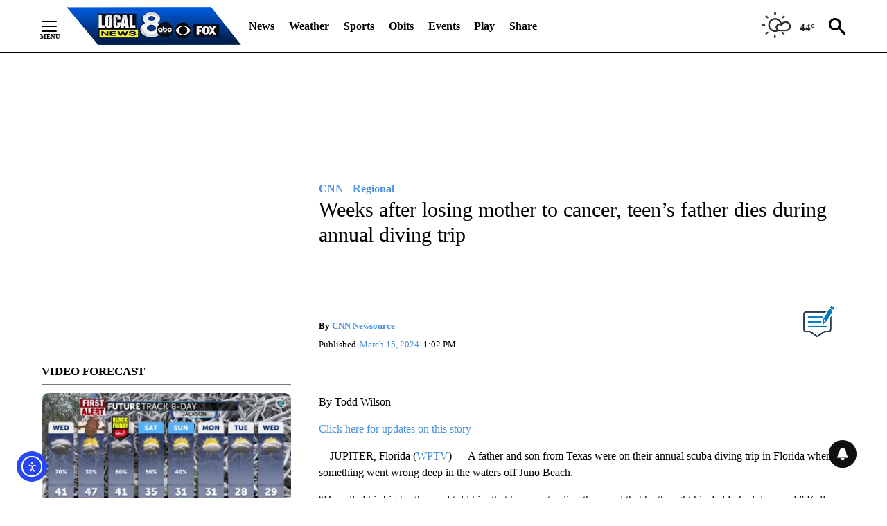

--- FILE ---
content_type: application/javascript; charset=utf-8
request_url: https://fundingchoicesmessages.google.com/f/AGSKWxUpoYZsSoYvj2mxDMCvZed4W89XMVuYmEt6wiPMMV1My5KxiugTtBnmxXqiGmchZ_fx2mnH6p6RlbMMFN4CoqfTPaHaMt7SWzi0ZQgYEM7gnhx5fqVbEVDxcGiIHcvsZbhrezmcNs23Xoq3f9WabRV-k8e-0Zlaf4hRcGGzr3BOYtIqxLV5NVwaPjPw/_/dartadengine2._486x60_/ad_legend__ad_bottom..adserver01.
body_size: -1292
content:
window['08dcc8d0-82ff-43af-af89-e8de175613d3'] = true;

--- FILE ---
content_type: application/javascript
request_url: https://scripts.webcontentassessor.com/scripts/e6280c2b9be087a27d415c7c13cd681502b179552089a25ed2c482a8a13996ad
body_size: 37641
content:
;(function() { 'use strict'; var a15a=['Q0hYUEE=','Q3VKVGw=','cEhnVmI=','TVB0Y0M=','eE10bmU=','YVJQdXY=','NXwyfDF8NHwwfDM=','dlBiTFA=','UHJlYmlk','eWRSTU0=','ZnBPdUo=','Z05kTlg=','bWxaSUM=','cXVl','cHVzaA==','a0djUEo=','RlFUa2Y=','bkZxc00=','X3BianNBZA==','bmF2aWdhdG9y','dXNlckFnZW50','aEFVVFc=','Z29vZ2xlc3luZGljYXRpb24uY29tL3NhZmVmcmFtZQ==','aHJlZg==','aG9zdG5hbWU=','Z2VuZXJhdGVJbWFnZUVuZHBvaW50','eFBPQ2c=','RFB3dVk=','e2hhc2h9','Z2VuZXJhdGVMb2dFbmRwb2ludA==','ZnJVZkM=','aHR0cHM6Ly9hcGkue2hvc3RuYW1lfS9ldmVudHMvZXZlbnRz','Y1RhcGY=','cmVwbGFjZQ==','Z2VuZXJhdGVVdWlk','Y25Sa2Y=','bnJqcEI=','R0hkU1o=','bnJLV00=','Z2VuZXJhdGVVdWlkUGFydA==','SmFlWGg=','dG9TdHJpbmc=','c3Vic3RyaW5n','aXNXaW5kb3dJbnN0YW5jZVBhdGNoZWQ=','WHdUZkM=','bWVkaWFmaWx0ZXJQcm90ZWN0ZWQ=','aGFzT3duUHJvcGVydHk=','ZG9jdW1lbnQ=','aXNQYXRjaExpbWl0UmVhY2Vk','S2pzUXQ=','QllnV1g=','UGF0Y2hpbmcgTGltaXQgUmVhY2hlZA==','ZnJhbWVFbGVtZW50Q291bnQ=','ZlhDY2Y=','ZnJhbWVFbGVtZW50','cGF0Y2hXaW5kb3dJbnN0YW5jZQ==','aXpYdWY=','cVZlc08=','MXwzfDR8Nnw1fDJ8MA==','eEhuaUk=','UGF0Y2hpbmcgV2luZG93IEluc3RhbmNl','TWVodkU=','ekV6eUM=','SFRNTERvY3VtZW50','cVhadlo=','d3JpdGU=','bW9LS1c=','d3JpdGVsbg==','Tm9kZQ==','TVJGUFE=','YXBwZW5kQ2hpbGQ=','cWRhSk0=','Z1RvbnU=','Y29udGVudFdpbmRvdw==','aER6V1M=','WXFVZlo=','Y29udGVudERvY3VtZW50','SFRNTElGcmFtZUVsZW1lbnQ=','dXpRd0s=','akJHZU4=','clRrY0U=','c3JjZG9j','cGF0Y2hNZXRob2RPYmplY3Q=','d2luZG93SW5zdGFuY2U=','cGF0Y2hQcm9wZXJ0eU9iamVjdA==','aW5pdGlhbGl6ZVdpbmRvd0luc3RhbmNl','d1hjS1A=','Z3preEY=','bW9uaXRvck5hdGl2ZUFkcw==','b2JzZXJ2ZURvY3VtZW50','Ym9keQ==','ZGlzY29ubmVjdA==','b2JzZXJ2ZQ==','ZG9jdW1lbnRFbGVtZW50','ek1qa3M=','QWR2ZXJ0aXNlbWVudCBEZXRlY3RlZA==','aWpzbnQ=','VWtaWEU=','TXV0YXRpb25SZWNvcmQ=','W2lkXj0iZ2VtaW5pIl0=','WlZmZkY=','SGZLQWs=','Lm1nbGluZQ==','TURRQ3U=','Z2VtaW5p','bmF0aXZv','cmV2Y29udGVudA==','dGFib29sYQ==','LnRyY19zcG90bGlnaHRfaXRlbQ==','LnN0ci1hZHVuaXQ=','bWdpZA==','c3VidHJlZQ==','bFJ5TlU=','SkJRb2I=','WFNaZVU=','dGFyZ2V0','M3w1fDB8MXw0fDI=','cmJFems=','c2Nhbm5lZEl0ZW0=','c2FtcGxlQWRPYmplY3Q=','YWRkUmVwb3J0QnV0dG9u','em5Mc2I=','T2ZmZW5zaXZl','dXBpZXo=','ZGl2','THZLbnY=','Y2xpY2s=','Z01Wd1c=','Y3JpdGljYWw=','QlJzSmc=','VXNlciBSZXBvcnRlZCBBZCBEZXRlY3RlZA==','WUtEUGI=','MHw0fDN8Mnwx','UHBNVVY=','dHJhY2U=','dkJmakU=','UmVwb3J0IEJ1dHRvbiBDcmVhdGVk','c0d3Ukk=','U3FBQUY=','U2NhbS9taXNsZWFkaW5n','VW53YW50ZWQgcHJvZHVjdCBvciBzZXJ2aWNl','ZUxMdm8=','[base64]','[base64]','[base64]','[base64]','[base64]','[base64]','PGJyPg==','[base64]','PC9hPjwvc3Bhbj48L2Rpdj4=','Zmlyc3RDaGlsZA==','V0lrTno=','bWVkaWFmaWx0ZXJVcmE=','YWRkRXZlbnRMaXN0ZW5lcg==','YWRGcmFtZUVsZW1lbnQ=','dXNlclJlcG9ydGVkSXRlbQ==','Z2V0V2luZG93SFRNTA==','cmVwbGFjZVdpbmRvd0luc3RhbmNl','cHJvdGVjdFdpbmRvd0luc3RhbmNl','cHJvdGVjdEZyYW1lRWxlbWVudA==','SUJGWFA=','c2FuZGJveA==','a0RsYWM=','aW5mb3JtYXRpb25hbA==','UGtxWVk=','QWR2ZXJ0aXNlbWVudCBQcm90ZWN0ZWQ=','c2V0QXR0cmlidXRl','am9pbg==','bGlzdGVuV2luZG93SW5zdGFuY2U=','S3d1eVA=','SXFkamY=','UmVkaXJlY3QgRGV0ZWN0ZWQ=','bWlrUnQ=','bG1BVlc=','UmVkaXJlY3QgRXZlbnQgSGFuZGxlciBBZGRlZA==','bWVzc2FnZQ==','dGVzdA==','YWRMb2dnZWQ=','Z2V0','cmVzb3VyY2VFbnRyaWVz','cmVwb3J0U2VjdXJpdHlWaW9sYXRpb24=','ZXJyb3I=','ZWNNSEc=','ZGVmaW5lUHJvcGVydHk=','Tnd2ckQ=','Qm5pZEM=','QWR2ZXJ0aXNlbWVudCBSZXBsYWNlZA==','blBPWG8=','aWZIY1A=','N3wwfDR8MXw4fDJ8M3w1fDY=','bnZsQXQ=','bWVkaWFmaWx0ZXJSZXBsYWNlbWVudENvdW50','UXZzTkQ=','VGpTaFk=','QkhHVmU=','MHw2fDF8Mnw0fDN8NQ==','U011YnY=','RVdIUnM=','c3RhbmRhcmQ=','cmVtb3ZlQ2hpbGQ=','c3Jj','YWJvdXQ6Ymxhbms=','c3R5bGU=','bmFtZQ==','cGFyZW50RWxlbWVudA==','MXw0fDB8MnwzfDU=','aW5zZXJ0QmVmb3Jl','Y2xvc2U=','dHJhbnNsYXRlRXZlbnRUeXBl','dHJhbnNsYXRlRXZlbnRBY3Rpb24=','dHJpZ2dlcg==','YWN0aW9u','c2xvdA==','d2luZG93','bWV0aG9k','aW50ZXJmYWNl','REZleEM=','TE11WWQ=','RXZlbnQgRGlzcGF0Y2hlZA==','Z2V0eUM=','ZGlzcGF0Y2hFdmVudA==','Z2VuZXJhdGVVbmlxdWVUcmFja2luZ1VSTA==','aW1hZ2U=','Y29uY2F0','JnR5cGU9','cmd3R00=','aW1n','c3BIdEM=','bm9uZQ==','Z2djaHQ=','UEFRZUg=','QWR2ZXJ0aXNlbWVudCBUcmFja2Vk','ZHJQcEw=','Ym9yZGVy','d2lkdGg=','ZGlzcGxheQ==','ZXhlY3V0ZVNlY3VyaXR5VmlvbGF0aW9u','VnFKdkI=','dE1ueFM=','U2VjdXJpdHkgVmlvbGF0aW9uIERldGVjdGVk','VEN2R3k=','QWR2ZXJ0aXNlbWVudCBSZXBvcnRlZA==','eWdlZVc=','QWR2ZXJ0aXNlbWVudCBCbG9ja2Vk','Z2VuZXJhdGVWaW9sYXRpb25EZXRhaWxz','UlFwamk=','aXNXaW5kb3dJbnN0YW5jZUNyb3NzT3JpZ2lu','c09oTWY=','cmVwb3J0VXNlckFk','bU13Qlc=','bmxEV0c=','Z2hxcUM=','PCEtLURldGVjdGVkIFNlY3VyaXR5IFZpb2xhdGlvbiAoTmF0aXZlKSBieSA=','RE1IR3M=','LS0+','MXw5fDN8Nnw3fDJ8MTF8MTB8OHwxMnw1fDR8MA==','ZXZlbnRNZXNzYWdl','Z2VuZXJhdGVFdmVudE1lc3NhZ2U=','cHJlYmlkRGF0YXNldA==','empnTVA=','UGpBWm4=','aW50ZXJmYWNlTWV0aG9kTmFtZQ==','Z2VuZXJhdGVNZXRob2RQYXRjaA==','Z2V0QXJndW1lbnRzSFRNTA==','c2VyaWFsaXplTWV0aG9kT2JqZWN0','aG5DTnA=','RVFWamE=','S1ZzSUM=','Vk9yY08=','c3RyaW5n','c2xpY2U=','Y2FsbA==','TkVobms=','WG5DV0s=','Z2VuZXJhdGVQcm9wZXJ0eVBhdGNo','bUR5eXY=','Z2VuZXJhdGVOYW1lUGF0Y2g=','Z2VuZXJhdGVDb250ZW50UGF0Y2g=','WXlqWGI=','SGlMcXg=','Z29vZ2xlX2Fkc19pZnJhbWU=','WWFpVEY=','c2FmZWZyYW1lSFRNTA==','ak5HZno=','T3RZU1I=','cHFxQUY=','SUZSQU1F','YnhVU1A=','ZEdtb0c=','TmV3IEZyYW1lIERldGVjdGVk','Z25qZmY=','bm9kZU5hbWU=','bHlFSW0=','Y2xvbmVGcmFtZUVsZW1lbnQ=','ck1xamU=','MnwzfDF8MHw0','ZXhlY3V0ZUNyZWF0aXZlSWRWaW9sYXRpb24=','dVROeXk=','Y3JlYXRpdmU=','cmVwbGFjZUZyYW1lRWxlbWVudA==','c2NhbkNyZWF0aXZlSWQ=','Zm9ybWF0RXh0cmFjdGVkQ3JlYXRpdmVJZA==','c2trdm0=','aGNZRHg=','eEZ4YXU=','MXwwfDR8Mnwz','aVhBSFc=','WGpEaEc=','c21hcnRTZWFyY2g=','Y3VzdG9tU2VhcmNo','Z2V0UmVzb3VyY2VFbnRyaWVz','Q1VtYkk=','Z2V0UHJlYmlkRGF0YXNldA==','cm90WUc=','emN2SmE=','U0N4Z2M=','RG9tYWluIERhdGEgRXh0cmFjdGVk','SGdqRnI=','Zm9ybWF0RXh0cmFjdGVkRG9tYWluTmFtZQ==','VGpRaGk=','Z0xvT3g=','bGFzdEluZGV4','KD86XC9cL3wlMkYlMkYp','elF6SW0=','KD86XC98JTJGKQ==','Y2JmUVc=','Lio/','cm1HUlo=','XHUwMDJk','Q2Vielk=','eUtTZGg=','bWF0Y2g=','ZXh0cmFjdERvbWFpbk5hbWVz','ZXhlYw==','aExmRFE=','ekdibGk=','RG1ZSFE=','UnBmdWw=','cmVz','cHJlYmlk','ZXh0cmFjdFJlc291cmNlRW50cmllcw==','QlBjaGY=','ckhNQ3Y=','dGltaW5n','anBaU3o=','aWZyYW1l','UEp1WFM=','UGVyZm9ybWFuY2UgRGF0YSBFeHRyYWN0ZWQ=','QkNETUE=','Tmt4WUE=','cGVyZm9ybWFuY2U=','Z2V0RW50cmllcw==','bWFw','dG9KU09O','bmF2aWdhdGlvblN0YXJ0','Z2V0TWV0aG9kT2JqZWN0SnNvbg==','ZGVUcU4=','Z2V0UmVxdWVzdEFyZ3VtZW50cw==','Z2V0QWRPYmplY3RKc29u','Z2V0QWRPYmplY3RIVE1M','Z2V0QWRPYmplY3RSYXdIVE1M','Z2V0QWRSZXNvdXJjZUVudHJpZXM=','SHJFSXU=','UG9WY00=','YnlpYVE=','OXwxfDZ8N3wxMHw0fDB8Mnw1fDN8OA==','YU5pSW8=','c2FtcGxlZA==','WEhqaGc=','cmFuZG9t','Z2ZPbHY=','QWR2ZXJ0aXNlbWVudCBTYW1wbGVk','WldiWVM=','Y29tLm1lZGlhdHJ1c3QubWVkaWFmaWx0ZXI=','d2FybmluZw==','dHlwZQ==','ZGF0YXNldA==','ZXZlbnRNZXNzYWdlcw==','dGVoeWk=','VGRFdFg=','UGpHZXI=','V1dEWGo=','c3RhY2s=','c1laWnM=','NXw2fDN8MXwyfDB8NA==','RWRBV2M=','c2V0UmVxdWVzdEhlYWRlcg==','YXBwbGljYXRpb24vanNvbg==','RXZlbnQgUmVwb3J0ZWQ=','YW5pdmlldw==','dnRtS2c=','RkFtdVc=','Y2FsbGJhY2s=','dGV4dFNjYW4=','Y29uZmlndXJlT3B0aW9ucw==','aW5pdGlhbGl6ZUFkdmVydGlzZW1lbnRz','YWN5Wnk=','dGFnTmFtZQ==','c1huZHY=','UVNnVFQ=','c0p4WXc=','eFRBWUM=','TWVkaWFGaWx0ZXI=','aU1ld1I=','c2Nhbg==','eG1vYVI=','SXV1T0o=','aXNBcnJheQ==','cGFyc2VTY2FubmVkTWV0aG9k','VXlVd1g=','enBJQ3c=','bWFsd2FyZQ==','Y29udGV4dA==','dmlvbGF0aW9u','Y2F0ZWdvcnk=','c3RhbmRhbG9uZQ==','aW1wbGVtZW50YXRpb25OYW1l','ckxNYnc=','anR4a3Y=','YVhJbFk=','WlBwZlY=','NnwwfDJ8M3wxfDV8N3w0','c3BsaXQ=','cHJvdG90eXBl','aW5pdGlhbGl6ZVByb3BlcnRpZXM=','aW5pdGlhbGl6ZURlYnVnTW9kZQ==','aW5pdGlhbGl6ZVF1ZXJ5UGFyYW1ldGVycw==','aW5pdGlhbGl6ZUN1c3RvbUV4cHJlc3Npb25z','aW5pdGlhbGl6ZU91dGJyYWluUGF0Y2g=','aW5pdGlhbGl6ZUFwcGxpY2F0aW9u','aW5pdGlhbGl6ZUNvbmZpZ3VyYXRpb25Qcm9wZXJ0aWVz','aW5pdGlhbGl6ZVByZWJpZFBhdGNo','ZXVIRXk=','Mi4yNC44','Tk56aVY=','bG9jYWxob3N0','PGh0bWw+PGJvZHk+PC9ib2R5PjwvaHRtbD4=','ZUFsZlk=','SnFKUWo=','YUN2c2M=','Y3VzdG9t','Q25DbXo=','cXVhbGl0eQ==','TGRtWUQ=','ZXhwZXJpZW5jZQ==','ZnF6aWo=','bm90aWZpZWQ=','S1R6ekQ=','YmhGeXI=','QWR1bHQgY29udGVudA==','VW53YW50ZWQgcHJvZHVjdCBvciBzZXJ2aWNlIChOb24tc3BlY2lmaWMp','T3RoZXI=','Q3J5ZVY=','UmVwb3J0IHRoaXMgYWQ=','QmJya1Y=','UG93ZXJlZCBieSBUTVQ=','U0FGWVo=','Q2FuY2Vs','RXN0YWZhL2VuZ2HDsW9zbw==','eFpGSHk=','Q29udGVuaWRvIHBhcmEgYWR1bHRvcw==','VHZOR1Q=','UHJvZHVjdG8gbyBzZXJ2aWNpbyBubyBkZXNlYWRvIChObyBlc3BlY8OtZmljbyk=','R2hOaHk=','T3Rybw==','UmVwb3J0YXIgZXN0ZSBhbnVuY2lv','WWtTR0s=','SEJZZm8=','Q2FuY2VsYXI=','RlpOTE8=','T2ZmZW5zYW50','Tkp4SW0=','Q29udGVudSBwb3VyIGFkdWx0ZXM=','anlZa1Q=','U2lnbmFsZXIgY2V0dGUgYW5ub25jZQ==','d1BLaHg=','UHJvcHVsc8OpIHBhciBUTVQ=','QW5udWxlcg==','RE5UU3o=','SW5oYWx0ZSBmw7xyIEVyd2FjaHNlbmU=','VFZjTGo=','VW5lcnfDvG5zY2h0ZXMgUHJvZHVrdCBvZGVyIERpZW5zdGxlaXN0dW5nIChOaWNodCBzcGV6aWZpc2NoKQ==','YlZmQVA=','QW5kZXJl','dW1DRWk=','QW5nZXRyaWViZW4gdm9uIFRNVA==','QmJZRFY=','QWJicmVjaGVu','SU90SEU=','0JzQvtGI0LXQvdC90LjRh9C10YHRgtCy0L4v0LLQstC+0LTRj9GJ0LXQtSDQsiDQt9Cw0LHQu9GD0LbQtNC10L3QuNC1','0J7RgdC60L7RgNCx0LjRgtC10LvRjNC90YvQuQ==','0JrQvtC90YLQtdC90YIg0LTQu9GPINCy0LfRgNC+0YHQu9GL0YU=','dHJmRWY=','0J3QtdC20LXQu9Cw0YLQtdC70YzQvdGL0Lkg0L/RgNC+0LTRg9C60YIg0LjQu9C4INGD0YHQu9GD0LPQsCAo0J3QtSDQutC+0L3QutGA0LXRgtC40LfQuNGA0L7QstCw0L3Qvik=','akdUTnE=','0JTRgNGD0LPQvtC1','VFhxZVQ=','bldycXk=','0J7RgtC80LXQvdCw','4KSG4KSq4KSk4KWN4KSk4KS/4KSc4KSo4KSV','4KSF4KSo4KWN4KSv','WVRrWlg=','4KSH4KS4IOCkteCkv+CknOCljeCknuCkvuCkquCkqCDgpJXgpYAg4KSw4KS/4KSq4KWL4KSw4KWN4KSfIOCkleCksOClh+Ckgg==','Y2t0bkU=','VE1UIOCkpuCljeCkteCkvuCksOCkviDgpLjgpILgpJrgpL7gpLLgpL/gpKQ=','WHBGSlY=','4KSw4KSm4KWN4KSmIOCkleCksOClh+Ckgg==','YXZaZUM=','UHJpamV2YXJhL3phdmFyYXZhbmpl','VXZyZWRsaml2bw==','bE5MSFk=','U2FkcsW+YWogemEgb2RyYXNsZQ==','akhreno=','YW5Ma1E=','UHJpamF2aSBvdmFqIG9nbGFz','UXZLcEQ=','UG9rcmXEh2UgVE1U','clFUcng=','WFNzdFQ=','U3ZpbmRlbC92aWxkbGVkZW5kZQ==','bk9BZ0Q=','U3TDuGRlbmRl','SW5kaG9sZCBmb3Igdm9rc25l','ekJFaUg=','QW5kZXQ=','aUpncHk=','QW5udWxsZXI=','WnBmd1Y=','Qmx1ZmYvbWlzbGVkYW5kZQ==','eW5MeXg=','U3TDtnRhbmRl','ekxjUkY=','QW5uYXQ=','QXFReVA=','UmFwcG9ydGVyYSBkZW5uYSBhbm5vbnM=','a1B5Rm0=','QWpTUW4=','QXZicnl0','amhnQms=','Vm51dUI=','Q29udGVudXRvIHBlciBhZHVsdGk=','cktjUGE=','UUF5TEw=','U2VnbmFsYSBxdWVzdG8gYW5udW5jaW8=','QU9XR1I=','QWxpbWVudGF0byBkYSBUTVQ=','d0RBVXI=','QWFuc3Rvb3RnZXZlbmQ=','WGNydnU=','T25nZXdlbnN0IHByb2R1Y3Qgb2YgZGllbnN0IChOaWV0LXNwZWNpZmllayk=','RGV6ZSBhZHZlcnRlbnRpZSByYXBwb3J0ZXJlbg==','cEx4c20=','d2Vuemk=','Y29uZmlnVXJs','YXNzaWdu','bG9hZFJlbW90ZUNvbmZpZ3VyYXRpb24=','ZXhwcmVzc2lvbg==','cGFyc2U=','c3RyaW5naWZ5','bWVkaWFmaWx0ZXJDb25maWd1cmF0aW9u','dmVyc2lvbg==','ZGVmYXVsdA==','aGFzaA==','YmxhY2tsaXN0','YmlkZGVycw==','Y3JlYXRpdmVz','dmlvbGF0aW9ucw==','YWdncmVzc2l2ZQ==','dGhyZXNob2xk','cHJvdGVjdA==','cGF0Y2hQcmViaWQ=','cmVqZWN0','c2FmZWZyYW1l','cmVwbGFjZW1lbnQ=','eG5YRUo=','cmVwbGFjZUFkV2luZG93','YXR0cmlidXRlcw==','bm90aWZ5','c2FtcGxlRGVub21pbmF0b3I=','c2FtcGxlU3RhdHVz','bWF0Y2hlcw==','ZXJyb3Jz','bmF0aXZlU3VwcG9ydA==','ZXZlbnRMZXZlbHM=','cmVwb3J0ZWQ=','dHlwZXM=','YWN0aW9ucw==','aGVhZGVycw==','bGFuZ3VhZ2VNYXA=','T3BsaWNodGluZy9taXNsZWlkZW5k','QWFuZ2VkcmV2ZW4gZG9vciBUTVQ=','QWx0cm8=','SW5uZWjDpWxsIGbDtnIgdnV4bmE=','UmFwcG9ydMOpciBkZW5uZSBhbm5vbmNl','4KS14KSv4KS44KWN4KSVIOCkuOCkvuCkruCkl+CljeCksOClgA==','QmV0cnVnL2lycmVmw7xocmVuZA==','QW5zdMO2w59pZw==','RGllc2UgQW56ZWlnZSBtZWxkZW4=','QXJuYXF1ZS90cm9tcGV1cg==','QXV0cmU=','c2V0dXA=','a2V5cw==','ZXJyb3JNZXNzYWdl','Ymh0Y2k=','M3wxfDB8Mnw0','ZG9tYWlu','Z2VuZXJhdGVEb21haW4=','dXNlcmFnZW50','Z2VuZXJhdGVVc2VyYWdlbnQ=','cmVmZXJyZXI=','Z2VuZXJhdGVSZWZlcnJlcg==','bGFuZ3VhZ2U=','Z2VuZXJhdGVMYW5ndWFnZQ==','ZW5kcG9pbnRz','Z2VuZXJhdGVFbmRwb2ludHM=','V1FPdWQ=','b3Blbg==','R0VU','c2VuZA==','c3RhdHVz','cmVzcG9uc2VUZXh0','UFJDSno=','NnwxfDh8MnwzfDB8N3w1fDQ=','TnJ1dGs=','bWVkaWFmaWx0ZXJfZXZlbnRfbWVzc2FnZXM=','bWVkaWFmaWx0ZXJfcHJvdGVjdA==','UHhJY2M=','bWVkaWFmaWx0ZXJfcHJlYmlk','R3ZvdkU=','cWRURnY=','bWVkaWFmaWx0ZXJfbmF0aXZl','cUVuRUo=','bWVkaWFmaWx0ZXJfbm90aWZ5','ZG91YmxlY2xpY2submV0','QUhxQW8=','bWVkaWFmaWx0ZXJfZGVidWc=','T294aU0=','bWVkaWFmaWx0ZXJfdXNlcl9yZXBvcnRlZA==','bG9jYXRpb24=','c2VhcmNo','aW5kZXhPZg==','cmR1ZXk=','a2JDY2w=','QU5oV1k=','WGxhbkk=','YWRueHMuY29t','ZGVidWc=','dXNlclJlcG9ydGVkQWRz','bWVkaWFmaWx0ZXJfYWdncmVzc2l2ZQ==','Zm9yRWFjaA==','Z2VuZXJhdGVDdXN0b21FeHByZXNzaW9u','ZXZKTmQ=','ZHZUdVY=','bnVtYmVy','Sk5YTVQ=','Ym9vbGVhbg==','WXZwd0w=','RGVidWcgTW9kZSBFbmFibGVk','ZmlsdGVy','cmVkdWNl','ZGVidWdNZXNzYWdl','QXBwbGljYXRpb24gSW5pdGlhbGl6ZWQ=','aW1wbGVtZW50YXRpb24=','SlpJVUo=','bWVkaWFmaWx0ZXI=','Z2VuZXJhdGVSZW5kZXJBZFBhdGNo','aW1wb3J0YW50','WkxTeUw=','UHJlYmlkIEFkdmVydGlzZW1lbnQgRGV0ZWN0ZWQ=','dG9w','cGJqcw==','Z2V0QmlkUmVzcG9uc2Vz','Ymlkcw==','aXBockM=','YWRJZA==','ZGVmYXVsdFZpZXc=','UFVBbWg=','bG9n','YXBwbHk=','dExaYW0=','V29GTHM=','VXNBSlo=','a3dlWGM=','c2V0','Q3JiTUk=','NnwxfDR8NXwwfDN8Mg==','a1JpYUo=','dmFsdWU=','U3NSa3g=','b3V0YnJhaW4=','bmF0aXZl','ekF4cmk=','T0RFQXE=','U21MQUg=','WXVraUE=','TW9kdWxlIEVuYWJsZWQ=','Wkd2RHU=','WWNEcEs=','UFFKZGg=','T0JS','aktLS24=','ZXh0ZXJu','dldkR3M=','cmV0dXJuZWRIdG1sQW5kVmFjRGF0YQ==','TlF6TEs=','cmV0dXJuZWRJcmREYXRh','dVdOeGY=','cmV0dXJuZWRKc29uRGF0YQ==','d2pUWno=','cmV0dXJuZWRJcmRKc29uRGF0YQ==','c2hpZnQ=','Z2V0T3duUHJvcGVydHlEZXNjcmlwdG9y','bGVuZ3Ro','U01nclo=','RHRBV0w=','UGF0Y2hpbmcgTWV0aG9k','UEJVZ0U=','cUpoRlM=','Yk9BRnA=','b05DWnY=','aW50ZXJmYWNlTmFtZQ==','aW50ZXJmYWNlUHJvcGVydHlOYW1l','aW50ZXJmYWNlUHJvcGVydHlEZXNjcmlwdG9yTmFtZQ==','ZG9Ob3RSZXBsYWNl','bmF0aXZlSXRlbQ==','YWRXaW5kb3dJbnN0YW5jZQ==','YWRPYmplY3Q=','dmVuZG9y','Y291bnQ=','ZnJvbQ==','cXVlcnlTZWxlY3RvckFsbA==','Lm9iLWR5bmFtaWMtcmVjLWNvbnRhaW5lcg==','cGFyc2VGcm9tU3RyaW5n','aW5uZXJIVE1M','QlJZZ1k=','c2VjdXJpdHlWaW9sYXRpb25IVE1M','c2VjdXJpdHlWaW9sYXRpb24=','b3V0ZXJIVE1M','c2NhbkhUTUw=','Y2xvbmVOb2Rl','Y3JlYXRlRWxlbWVudA==','cGFyZW50Tm9kZQ==','cmVwbGFjZUNoaWxk','cXVlcnlTZWxlY3Rvcg==','I21lZGlhZmlsdGVyLXNhbmRib3g=','ZHJvcFRyYWNraW5nUGl4ZWw=','bXZSZXNwb25zZQ==','Y2FyZHM=','cmVzcG9uc2U=','aHRtbA==','TFlBSlI=','b2RiUmVzcG9uc2U=','V0NjZ1E=','WEhwY1A=','WklYSnI='];(function(c,d){var e=function(f){while(--f){c['push'](c['shift']());}};e(++d);}(a15a,0x1a6));var a15b=function(c,d){c=c-0x0;var e=a15a[c];if(a15b['cedYtj']===undefined){(function(){var f=typeof window!=='undefined'?window:typeof process==='object'&&typeof require==='function'&&typeof global==='object'?global:this;var g='ABCDEFGHIJKLMNOPQRSTUVWXYZabcdefghijklmnopqrstuvwxyz0123456789+/=';f['atob']||(f['atob']=function(h){var i=String(h)['replace'](/=+$/,'');for(var j=0x0,k,l,m=0x0,n='';l=i['charAt'](m++);~l&&(k=j%0x4?k*0x40+l:l,j++%0x4)?n+=String['fromCharCode'](0xff&k>>(-0x2*j&0x6)):0x0){l=g['indexOf'](l);}return n;});}());a15b['Ofmvmr']=function(o){var p=atob(o);var q=[];for(var r=0x0,s=p['length'];r<s;r++){q+='%'+('00'+p['charCodeAt'](r)['toString'](0x10))['slice'](-0x2);}return decodeURIComponent(q);};a15b['ramwkm']={};a15b['cedYtj']=!![];}var t=a15b['ramwkm'][c];if(t===undefined){e=a15b['Ofmvmr'](e);a15b['ramwkm'][c]=e;}else{e=t;}return e;};var mediafilter=function(e){if(e){var g=a15b('0x0')[a15b('0x1')]('|'),i=0x0;while(!![]){switch(g[i++]){case'0':mediafilter[a15b('0x2')][a15b('0x3')]();continue;case'1':mediafilter[a15b('0x2')][a15b('0x4')]();continue;case'2':mediafilter[a15b('0x2')][a15b('0x5')]();continue;case'3':mediafilter[a15b('0x2')][a15b('0x6')]();continue;case'4':mediafilter[a15b('0x2')][a15b('0x7')]();continue;case'5':mediafilter['prototype'][a15b('0x8')]();continue;case'6':mediafilter[a15b('0x2')][a15b('0x9')](e);continue;case'7':mediafilter[a15b('0x2')][a15b('0xa')]();continue;}break;}}};mediafilter[a15b('0x2')][a15b('0x9')]=function(j){var k={};k[a15b('0xb')]=a15b('0xc');k[a15b('0xd')]=a15b('0xe');k['xnXEJ']=a15b('0xf');k[a15b('0x10')]=function(m,n){return m>n;};k[a15b('0x11')]='blacklisted';k[a15b('0x12')]=a15b('0x13');k['pQwav']='policy';k[a15b('0x14')]=a15b('0x15');k[a15b('0x16')]=a15b('0x17');k['jAIJI']='sentry';k[a15b('0x18')]='blocked';k['bWZyY']=a15b('0x19');k[a15b('0x1a')]='Scam/misleading';k[a15b('0x1b')]='Offensive';k['UvJFV']=a15b('0x1c');k['yobZR']=a15b('0x1d');k['jAozB']=a15b('0x1e');k[a15b('0x1f')]=a15b('0x20');k[a15b('0x21')]=a15b('0x22');k[a15b('0x23')]=a15b('0x24');k['MQKaB']=a15b('0x25');k['tJDTA']='Ofensivo';k[a15b('0x26')]=a15b('0x27');k[a15b('0x28')]=a15b('0x29');k[a15b('0x2a')]=a15b('0x2b');k['VFQBI']=a15b('0x2c');k[a15b('0x2d')]='Con\x20la\x20tecnología\x20de\x20TMT';k[a15b('0x2e')]=a15b('0x2f');k[a15b('0x30')]=a15b('0x31');k[a15b('0x32')]=a15b('0x33');k[a15b('0x34')]=a15b('0x35');k[a15b('0x36')]=a15b('0x37');k['IdPoj']=a15b('0x38');k[a15b('0x39')]=a15b('0x3a');k[a15b('0x3b')]=a15b('0x3c');k[a15b('0x3d')]=a15b('0x3e');k[a15b('0x3f')]=a15b('0x40');k[a15b('0x41')]=a15b('0x42');k[a15b('0x43')]=a15b('0x44');k['WIlot']=a15b('0x45');k['CIKuT']=a15b('0x46');k[a15b('0x47')]=a15b('0x48');k[a15b('0x49')]=a15b('0x4a');k[a15b('0x4b')]='Пожаловаться\x20на\x20эту\x20рекламу';k[a15b('0x4c')]=a15b('0x4d');k['RMrpf']=a15b('0x4e');k['qyCCR']=a15b('0x4f');k[a15b('0x50')]=a15b('0x51');k[a15b('0x52')]=a15b('0x53');k[a15b('0x54')]=a15b('0x55');k[a15b('0x56')]=a15b('0x57');k['lXsUo']=a15b('0x58');k[a15b('0x59')]=a15b('0x5a');k[a15b('0x5b')]='Nepoželjan\x20proizvod\x20ili\x20usluga\x20(Nespecifično)';k[a15b('0x5c')]=a15b('0x5d');k[a15b('0x5e')]=a15b('0x5f');k[a15b('0x60')]='Odustani';k[a15b('0x61')]=a15b('0x62');k[a15b('0x63')]=a15b('0x64');k['ZxSAV']=a15b('0x65');k[a15b('0x66')]=a15b('0x67');k['NImzg']='Drevet\x20af\x20TMT';k[a15b('0x68')]=a15b('0x69');k[a15b('0x6a')]=a15b('0x6b');k[a15b('0x6c')]=a15b('0x6d');k[a15b('0x6e')]='Oönskad\x20produkt\x20eller\x20tjänst\x20(Ospecifik)';k['gzYvi']=a15b('0x6f');k[a15b('0x70')]=a15b('0x71');k[a15b('0x72')]='Drivs\x20av\x20TMT';k[a15b('0x73')]=a15b('0x74');k[a15b('0x75')]='Truffa/ingannevole';k[a15b('0x76')]=a15b('0x77');k[a15b('0x78')]='Prodotto\x20o\x20servizio\x20indesiderato\x20(Non\x20specifico)';k[a15b('0x79')]=a15b('0x7a');k[a15b('0x7b')]=a15b('0x7c');k[a15b('0x7d')]='Annulla';k['YayEL']=a15b('0x7e');k[a15b('0x7f')]='Inhoud\x20voor\x20volwassenen';k['JpoKQ']=a15b('0x80');k['NFCyj']='Overig';k['nCoDu']=a15b('0x81');k[a15b('0x82')]='Annuleren';k[a15b('0x83')]=function(o,p){return o>p;};try{if(j[a15b('0x84')]){j=Object[a15b('0x85')](j,mediafilter['prototype'][a15b('0x86')](j['configUrl']));j[a15b('0x87')]=eval(j['expression']);}if(window['mediafilterConfiguration']){j=Object[a15b('0x85')](j,JSON[a15b('0x88')](JSON[a15b('0x89')](window[a15b('0x8a')])));}mediafilter[a15b('0x8b')]=k['euHEy'];mediafilter['implementation']=a15b('0x8c');mediafilter[a15b('0x8d')]=j['hash']||'0';mediafilter['hostname']=j['hostname']||k[a15b('0xd')];mediafilter[a15b('0x8e')]=j[a15b('0x8e')]||{};mediafilter[a15b('0x13')]=j[a15b('0x13')]||[];mediafilter['bidders']=j[a15b('0x8f')]||{};mediafilter['creatives']=j[a15b('0x90')]||{};mediafilter['violations']=j[a15b('0x91')]||{};mediafilter[a15b('0x92')]=j['aggressive']||![];mediafilter[a15b('0x93')]=j[a15b('0x93')]||0x1;mediafilter[a15b('0x94')]=j[a15b('0x94')]||![];mediafilter['patchPrebid']=j[a15b('0x95')]||![];mediafilter[a15b('0x96')]=j[a15b('0x96')]||![];mediafilter[a15b('0x97')]=j[a15b('0x97')]||![];mediafilter[a15b('0x98')]=j[a15b('0x98')]||k[a15b('0x99')];mediafilter[a15b('0x9a')]=j[a15b('0x9a')]||!![];mediafilter[a15b('0x9b')]=j[a15b('0x9b')]||[];mediafilter[a15b('0x87')]=j[a15b('0x87')]||/^$/gim;mediafilter['debug']=j['debug']||![];mediafilter[a15b('0x9c')]=j['notify']||![];mediafilter[a15b('0x9d')]=k['eAlfY'](j[a15b('0x9d')],0xc8)?j[a15b('0x9d')]:0x5dc;mediafilter[a15b('0x9e')]=j[a15b('0x9e')]||!![];mediafilter['userReportedAds']=![];mediafilter[a15b('0x9f')]=[];mediafilter[a15b('0xa0')]=[];mediafilter['nativeSupport']=j[a15b('0xa1')]||![];mediafilter['eventMessages']=![];mediafilter[a15b('0xa2')]=[0x1,0x2,0x3,0x4,0x5,0x6,0x7];mediafilter[a15b('0xa3')]=![];mediafilter[a15b('0xa4')]={};mediafilter[a15b('0xa4')]['b']=k.JqJQj;mediafilter[a15b('0xa4')]['c']=k.aCvsc;mediafilter[a15b('0xa4')]['p']=k.pQwav;mediafilter[a15b('0xa4')]['r']='redirect';mediafilter[a15b('0xa4')]['q']=k.CnCmz;mediafilter[a15b('0xa4')]['e']=k.LdmYD;mediafilter[a15b('0xa4')]['s']=k.jAIJI;mediafilter[a15b('0xa5')]={};mediafilter[a15b('0xa5')]['b']=k.fqzij;mediafilter[a15b('0xa5')]['l']=k.bWZyY;mediafilter[a15b('0xa6')]=j['headers']||[];mediafilter[a15b('0xa7')]={};mediafilter[a15b('0xa7')]['en']={};mediafilter[a15b('0xa7')]['es']={};mediafilter[a15b('0xa7')]['fr']={};mediafilter[a15b('0xa7')]['de']={};mediafilter[a15b('0xa7')]['ru']={};mediafilter[a15b('0xa7')]['hi']={};mediafilter[a15b('0xa7')]['hr']={};mediafilter[a15b('0xa7')]['da']={};mediafilter[a15b('0xa7')]['sv']={};mediafilter[a15b('0xa7')]['it']={};mediafilter[a15b('0xa7')]['nl']={};mediafilter[a15b('0xa7')]['nl']['c']=[a15b('0xa8'),k.YayEL,k.Xcrvu,k.JpoKQ,k.NFCyj];mediafilter[a15b('0xa7')]['nl']['h']=k.nCoDu;mediafilter[a15b('0xa7')]['nl']['f']=a15b('0xa9');mediafilter[a15b('0xa7')]['nl']['x']=k.pLxsm;mediafilter[a15b('0xa7')]['it']['c']=[k.jhgBk,'Offensivo',k.VnuuB,k.rKcPa,a15b('0xaa')];mediafilter[a15b('0xa7')]['it']['h']=k.QAyLL;mediafilter[a15b('0xa7')]['it']['f']=k.AOWGR;mediafilter[a15b('0xa7')]['it']['x']=k.wDAUr;mediafilter[a15b('0xa7')]['sv']['c']=[k.ZpfwV,k.ynLyx,a15b('0xab'),k.zLcRF,k.gzYvi];mediafilter[a15b('0xa7')]['sv']['h']=k.AqQyP;mediafilter[a15b('0xa7')]['sv']['f']=k.kPyFm;mediafilter[a15b('0xa7')]['sv']['x']=k.AjSQn;mediafilter[a15b('0xa7')]['da']['c']=[k.XSstT,k.nOAgD,k.ZxSAV,'Uønsket\x20produkt\x20eller\x20service\x20(Ikke-specifik)',k.zBEiH];mediafilter[a15b('0xa7')]['da']['h']=a15b('0xac');mediafilter[a15b('0xa7')]['da']['f']=k.NImzg;mediafilter[a15b('0xa7')]['da']['x']=k.iJgpy;mediafilter[a15b('0xa7')]['hr']['c']=[k.avZeC,k.lXsUo,k.lNLHY,k.jHkzz,'Ostalo'];mediafilter[a15b('0xa7')]['hr']['h']=k.anLkQ;mediafilter[a15b('0xa7')]['hr']['f']=k.QvKpD;mediafilter[a15b('0xa7')]['hr']['x']=k.rQTrx;mediafilter[a15b('0xa7')]['hi']['c']=['धोखा/भ्रामक',k.RMrpf,a15b('0xad'),'अवांछित\x20उत्पाद\x20या\x20सेवा\x20(विशेष\x20नहीं)',k.qyCCR];mediafilter[a15b('0xa7')]['hi']['h']=k.YTkZX;mediafilter[a15b('0xa7')]['hi']['f']=k.cktnE;mediafilter[a15b('0xa7')]['hi']['x']=k.XpFJV;mediafilter[a15b('0xa7')]['ru']['c']=[k.IOtHE,k.WIlot,k.CIKuT,k.trfEf,k.jGTNq];mediafilter[a15b('0xa7')]['ru']['h']=k.TXqeT;mediafilter[a15b('0xa7')]['ru']['f']='На\x20платформе\x20TMT';mediafilter[a15b('0xa7')]['ru']['x']=k.nWrqy;mediafilter[a15b('0xa7')]['de']['c']=[a15b('0xae'),a15b('0xaf'),k.DNTSz,k.TVcLj,k.bVfAP];mediafilter[a15b('0xa7')]['de']['h']=a15b('0xb0');mediafilter[a15b('0xa7')]['de']['f']=k.umCEi;mediafilter[a15b('0xa7')]['de']['x']=k.BbYDV;mediafilter[a15b('0xa7')]['fr']['c']=[a15b('0xb1'),k.FZNLO,k.NJxIm,'Produit\x20ou\x20service\x20indésirable\x20(Non\x20spécifique)',a15b('0xb2')];mediafilter[a15b('0xa7')]['fr']['h']=k.jyYkT;mediafilter[a15b('0xa7')]['fr']['f']=k.wPKhx;mediafilter[a15b('0xa7')]['fr']['x']=k.IdPoj;mediafilter[a15b('0xa7')]['es']['c']=[k.MQKaB,k.tJDTA,k.xZFHy,k.TvNGT,k.GhNhy];mediafilter[a15b('0xa7')]['es']['h']=k.VFQBI;mediafilter[a15b('0xa7')]['es']['f']=k.YkSGK;mediafilter[a15b('0xa7')]['es']['x']=k.HBYfo;mediafilter[a15b('0xa7')]['en']['c']=[k.KTzzD,k.bhFyr,k.UvJFV,k.yobZR,k.jAozB];mediafilter[a15b('0xa7')]['en']['h']=k.CryeV;mediafilter[a15b('0xa7')]['en']['f']=k.BbrkV;mediafilter[a15b('0xa7')]['en']['x']=k.SAFYZ;if(j[a15b('0xb3')]&&k['wenzi'](Object[a15b('0xb4')](j[a15b('0xb3')])['length'],0x0)){Object[a15b('0xb4')](j[a15b('0xb3')])['forEach'](function(q){mediafilter[q]=j[a15b('0xb3')][q];});}}catch(s){mediafilter['prototype'][a15b('0xb5')](s);}};mediafilter[a15b('0x2')][a15b('0x3')]=function(){var w={};w[a15b('0xb6')]=a15b('0xb7');var y=w[a15b('0xb6')][a15b('0x1')]('|'),z=0x0;while(!![]){switch(y[z++]){case'0':mediafilter[a15b('0xb8')]=mediafilter[a15b('0x2')][a15b('0xb9')]();continue;case'1':mediafilter[a15b('0xba')]=mediafilter[a15b('0x2')][a15b('0xbb')]();continue;case'2':mediafilter[a15b('0xbc')]=mediafilter[a15b('0x2')][a15b('0xbd')]();continue;case'3':mediafilter[a15b('0xbe')]=mediafilter[a15b('0x2')][a15b('0xbf')]();continue;case'4':mediafilter[a15b('0xc0')]=mediafilter[a15b('0x2')][a15b('0xc1')]();continue;}break;}};mediafilter[a15b('0x2')][a15b('0x86')]=function(A){var B={};B[a15b('0xc2')]=function(C,D){return C===D;};var E=new XMLHttpRequest();E[a15b('0xc3')](a15b('0xc4'),A,![]);E[a15b('0xc5')](null);if(B[a15b('0xc2')](E[a15b('0xc6')],0xc8)){return JSON[a15b('0x88')](E[a15b('0xc7')]);}};mediafilter[a15b('0x2')]['initializeQueryParameters']=function(){var F={};F[a15b('0xc8')]=a15b('0xc9');F[a15b('0xca')]=a15b('0xcb');F['rduey']=a15b('0xcc');F[a15b('0xcd')]=a15b('0xce');F[a15b('0xcf')]=function(G,H){return G!==H;};F[a15b('0xd0')]=a15b('0xd1');F[a15b('0xd2')]=a15b('0xd3');F['kbCcl']=a15b('0xd4');F['ANhWY']=function(I,J){return I!==J;};F['XlanI']='mediafilter_block';F[a15b('0xd5')]=a15b('0xd6');F[a15b('0xd7')]=a15b('0xd8');try{var K=window[a15b('0xd9')][a15b('0xda')];if(K&&K[a15b('0xdb')]){var L=F['PRCJz'][a15b('0x1')]('|'),M=0x0;while(!![]){switch(L[M++]){case'0':if(K[a15b('0xdb')](F[a15b('0xca')])!==-0x1){mediafilter['eventMessages']=!![];}continue;case'1':if(K[a15b('0xdb')](F[a15b('0xdc')])!==-0x1){mediafilter[a15b('0x94')]=!![];}continue;case'2':if(K[a15b('0xdb')](F[a15b('0xcd')])!==-0x1){mediafilter[a15b('0x95')]=!![];}continue;case'3':if(F['GvovE'](K[a15b('0xdb')](F[a15b('0xd0')]),-0x1)){mediafilter[a15b('0xa1')]=!![];}continue;case'4':if(F[a15b('0xcf')](K[a15b('0xdb')](F[a15b('0xd2')]),-0x1)){mediafilter[a15b('0x8e')][F[a15b('0xdd')]]={};mediafilter[a15b('0x8e')][F[a15b('0xdd')]]['l']='c';mediafilter[a15b('0x8e')][F[a15b('0xdd')]]['a']='l';}continue;case'5':if(F[a15b('0xde')](K[a15b('0xdb')](F[a15b('0xdf')]),-0x1)){mediafilter[a15b('0x8e')][F[a15b('0xdd')]]={};mediafilter[a15b('0x8e')][F[a15b('0xdd')]]['l']='c';mediafilter[a15b('0x8e')][F[a15b('0xdd')]]['a']='b';mediafilter[a15b('0x8e')][a15b('0xe0')]={};mediafilter[a15b('0x8e')][a15b('0xe0')]['l']='c';mediafilter[a15b('0x8e')][a15b('0xe0')]['a']='b';}continue;case'6':if(K[a15b('0xdb')](F[a15b('0xd5')])!==-0x1){mediafilter[a15b('0xe1')]=!![];}continue;case'7':if(K['indexOf'](F['OoxiM'])!==-0x1){mediafilter[a15b('0xe2')]=!![];}continue;case'8':if(K['indexOf'](a15b('0xe3'))!==-0x1){mediafilter[a15b('0x92')]=!![];}continue;}break;}}}catch(N){mediafilter[a15b('0x2')][a15b('0xb5')](N);}};mediafilter[a15b('0x2')][a15b('0x6')]=function(){try{if(mediafilter[a15b('0x13')]){mediafilter['custom'][a15b('0xe4')](function(O){O['r']=mediafilter[a15b('0x2')][a15b('0xe5')](O);if(!O['l']){O['l']='b';}if(!O['a']){O['a']='b';}});}}catch(P){mediafilter['prototype'][a15b('0xb5')](P);}};mediafilter[a15b('0x2')]['initializeDebugMode']=function(){var Q={};Q[a15b('0xe6')]=function(R,S){return R===S;};Q[a15b('0xe7')]=a15b('0xe8');Q[a15b('0xe9')]=a15b('0xea');Q[a15b('0xeb')]=a15b('0xe1');Q['JZIUJ']=a15b('0xec');var T=Object['keys'](mediafilter)[a15b('0xed')](function(U){return Q['evJNd'](typeof mediafilter[U],Q['dvTuV'])||typeof mediafilter[U]===Q['JNXMT'];})[a15b('0xee')](function(V,W){V[W]=mediafilter[W];return V;},{});mediafilter[a15b('0x2')][a15b('0xef')]('critical',a15b('0xf0'),{'hash':mediafilter['hash'],'implementation':mediafilter[a15b('0xf1')],'version':mediafilter[a15b('0x8b')],'configuration':T});if(Q[a15b('0xe6')](mediafilter['debug'],!![])){mediafilter[a15b('0x2')][a15b('0xef')](Q['YvpwL'],Q[a15b('0xf2')],{'debug':mediafilter[a15b('0xe1')]});window[a15b('0xf3')]=mediafilter;}};mediafilter[a15b('0x2')][a15b('0xf4')]=function(){var X={};X['iphrC']=function(Y,Z){return Y===Z;};X['PUAmh']=a15b('0xf5');X[a15b('0xf6')]=a15b('0xf7');var a0=window[a15b('0xf8')][a15b('0xf9')]['renderAd'];return function(a1,a2){try{var a3=this[a15b('0xfa')]();for(var a4 in a3){for(var a5 in a3[a4][a15b('0xfb')]){if(X[a15b('0xfc')](a3[a4][a15b('0xfb')][a5][a15b('0xfd')],a2)){var a6=a3[a4][a15b('0xfb')][a5];a1[a15b('0xfe')]['_pbjsAd']=a6;mediafilter['prototype'][a15b('0xef')](X[a15b('0xff')],X[a15b('0xf6')],{'bid':a6});}}}}catch(a7){console[a15b('0x100')](a7);}finally{return a0[a15b('0x101')](this,arguments);}};};mediafilter[a15b('0x2')]['initializeOutbrainPatch']=function(){var a8={};a8['SMgrZ']=function(a9,aa,ab,ac,ad){return a9(aa,ab,ac,ad);};a8[a15b('0x102')]=function(ae,af,ag,ah){return ae(af,ag,ah);};a8[a15b('0x103')]=a15b('0xf5');a8[a15b('0x104')]='Patching\x20Property';a8[a15b('0x105')]=a15b('0x106');a8[a15b('0x107')]=a15b('0x108');a8[a15b('0x109')]='<div\x20id=\x22mediafilter-sandbox\x22></div>';a8['PBUgE']=a15b('0x10a');a8[a15b('0x10b')]=a15b('0x10c');a8['gwdLa']=a15b('0x10d');a8[a15b('0x10e')]='2|0|5|3|8|6|4|1|7';a8['LYAJR']=function(ai,aj){return ai(aj);};a8[a15b('0x10f')]=function(ak,al){return ak===al;};a8[a15b('0x110')]='Response\x20Blocked';a8[a15b('0x111')]=a15b('0x112');a8[a15b('0x113')]='Outbrain';a8[a15b('0x114')]=function(am,an,ao,ap,aq){return am(an,ao,ap,aq);};a8['WCcgQ']='OBR.extern';a8[a15b('0x115')]=a15b('0x116');a8[a15b('0x117')]=a15b('0x118');a8[a15b('0x119')]=a15b('0x11a');a8['XHpcP']='returnedHtmlData';a8['ZIXJr']='returnedVacData';a8[a15b('0x11b')]=a15b('0x11c');a8[a15b('0x11d')]=a15b('0x11e');a8[a15b('0x11f')]=a15b('0x120');try{if(a8[a15b('0x10f')](mediafilter['nativeSupport'],!![])){mediafilter[a15b('0x2')][a15b('0xef')](a8['WoFLs'],a8[a15b('0x111')],{'moduleName':a8[a15b('0x113')],'enabled':!![]});const as=function(at,au,av,aw){let ax=av[a15b('0x121')]();let ay=Object[a15b('0x122')](at,ax);let az;if(!ay){mediafilter[a15b('0x2')][a15b('0xef')](a8[a15b('0x103')],a8[a15b('0x104')],{'interface':au,'property':ax,'descriptor':a8[a15b('0x105')],'eventInstance':{}});Object['defineProperty'](at,ax,{'configurable':!![],'enumerable':!![],'get':function(){return az;},'set':function(aA){if(av[a15b('0x123')]){a8[a15b('0x124')](as,aA,au,av,aw);}else{if(aw[a15b('0x123')]){for(const aB of aw){let aC=aA[aB];if(aC){aA[aB]=aD(au,aB,aC);}else{a8['SMgrZ'](as,aA,au,[aB],[]);}}}else{aA=a8[a15b('0x102')](aD,au,ax,aA);}}az=aA;}});}};const aD=function(aE,aF,aG){var aH={};aH[a15b('0x125')]=function(aI,aJ){return a8.LYAJR(aI,aJ);};mediafilter[a15b('0x2')][a15b('0xef')](a15b('0xf5'),a15b('0x126'),{'interface':aE,'property':aF,'descriptor':a8[a15b('0x127')],'eventInstance':{}});return function(aK,aL){var aM={};aM['BRYgY']=a15b('0xb7');aM[a15b('0x128')]='div';aM[a15b('0x129')]=a8.CrbMI;aM[a15b('0x12a')]=a8.kRiaJ;var aN=[...arguments];var aO=JSON[a15b('0x89')]([...aN]);var aP={};aP[a15b('0x12b')]=aE;aP[a15b('0x12c')]=aF;aP[a15b('0x12d')]=a8.PBUgE;aP[a15b('0x12e')]=!![];aP[a15b('0x12f')]=!![];aP[a15b('0x130')]={};aP[a15b('0x131')]={};aP[a15b('0x131')][a15b('0x132')]=a8.SsRkx;aP[a15b('0x131')][a15b('0x133')]=aL;function aQ(aR){var aS=aM[a15b('0x129')]['split']('|'),aT=0x0;while(!![]){switch(aS[aT++]){case'0':var aU=Array[a15b('0x134')](b3[a15b('0x135')](a15b('0x136')));continue;case'1':var aV=b4[a15b('0x137')](aM['oNCZv'],'text/html');continue;case'2':return b3[a15b('0x138')];case'3':aU[a15b('0xe4')]((aW,aX)=>{var aY=aM[a15b('0x139')][a15b('0x1')]('|'),aZ=0x0;while(!![]){switch(aY[aZ++]){case'0':delete b1[a15b('0x13a')];continue;case'1':delete b1[a15b('0x13b')];continue;case'2':var b0=aW[a15b('0x13c')];continue;case'3':var b1={...aP};continue;case'4':if(mediafilter[a15b('0x2')][a15b('0x13d')](b0,b1)){var b2=aW[a15b('0x13e')](![])||document[a15b('0x13f')](aM[a15b('0x128')]);aW[a15b('0x140')][a15b('0x141')](b2,aW);mediafilter[a15b('0x2')]['executeSecurityViolation'](aP);}continue;}break;}});continue;case'4':var b3=aV[a15b('0x142')](a15b('0x143'));continue;case'5':b3[a15b('0x138')]=aR;continue;case'6':var b4=new DOMParser();continue;}break;}}mediafilter['prototype'][a15b('0x144')](a8['gwdLa']);mediafilter['prototype']['sampleAdObject'](aP[a15b('0x131')],JSON['stringify'](aK));var b5=mediafilter['prototype'][a15b('0x13d')](JSON['stringify'](aK),aP);if(b5){var b6=a8['zAxri'][a15b('0x1')]('|'),b7=0x0;while(!![]){switch(b6[b7++]){case'0':var b8=aK[a15b('0x145')]?aK[a15b('0x145')][a15b('0x146')]:undefined;continue;case'1':if(ba){ba[a15b('0xe4')](b9=>{if(b9['response']&&b9[a15b('0x147')]['html']){b9[a15b('0x147')][a15b('0x148')]=aQ(b9['response'][a15b('0x148')]);}});aK['cards']=ba;}continue;case'2':var ba=aK['cards'];continue;case'3':var bb=aK[a15b('0x147')]?aK[a15b('0x147')][a15b('0x148')]:undefined;continue;case'4':if(bb){aK['response'][a15b('0x148')]=a8[a15b('0x149')](aQ,bb);}continue;case'5':var bc=aK[a15b('0x14a')]&&aK[a15b('0x14a')][a15b('0x147')]?aK[a15b('0x14a')]['response']['html']:undefined;continue;case'6':if(bc){aK['odbResponse'][a15b('0x147')][a15b('0x148')]=aQ(bc);}continue;case'7':aN[0x0]=aK;continue;case'8':if(b8){b8[a15b('0xe4')](be=>{if(be['response']&&be['response'][a15b('0x148')]){be[a15b('0x147')][a15b('0x148')]=aH['DtAWL'](aQ,be[a15b('0x147')][a15b('0x148')]);}});aK[a15b('0x145')][a15b('0x146')]=b8;}continue;}break;}}if(b5&&a8[a15b('0x10f')](aO,JSON['stringify']([...aN]))){mediafilter[a15b('0x2')][a15b('0xef')](a8['WoFLs'],a8[a15b('0x110')],{'eventInstance':aP});return;}return aG['apply'](this,aN);};};a8[a15b('0x114')](as,window,a8[a15b('0x14b')],[a8[a15b('0x115')],a8['jKKKn']],[a8[a15b('0x119')],a8[a15b('0x14c')],a8[a15b('0x14d')],a8[a15b('0x11b')],a8['uWNxf']]);as(window,a8['SsRkx'],[a15b('0x10c')],[a8[a15b('0x14c')],a8[a15b('0x11f')],a8['uWNxf']]);}}catch(bf){mediafilter['prototype'][a15b('0xb5')](bf);}};mediafilter[a15b('0x2')][a15b('0xa')]=function(){var bg={};bg[a15b('0x14e')]='important';bg[a15b('0x14f')]=a15b('0x126');bg[a15b('0x150')]=a15b('0xf9');bg[a15b('0x151')]='renderAd';bg[a15b('0x152')]=a15b('0x10a');bg[a15b('0x153')]=a15b('0x154');bg[a15b('0x155')]=function(bh,bi){return bh===bi;};bg['fpOuJ']='undefined';bg['gNdNX']='Module\x20Enabled';bg['mlZIC']=a15b('0x156');bg[a15b('0x157')]=function(bj,bk){return bj!==bk;};try{var bl=bg[a15b('0x153')]['split']('|'),bm=0x0;while(!![]){switch(bl[bm++]){case'0':var bn=function(){try{mediafilter[a15b('0x2')][a15b('0xef')](bg[a15b('0x14e')],bg[a15b('0x14f')],{'interface':bg[a15b('0x150')],'property':bg['MPtcC'],'descriptor':bg[a15b('0x152')],'eventInstance':{}});window['top'][a15b('0xf9')]['renderAd']=mediafilter[a15b('0x2')]['generateRenderAdPatch']();}catch(bo){console[a15b('0x100')](bo);}};continue;case'1':if(bg[a15b('0x155')](typeof window['top'][a15b('0xf9')],bg[a15b('0x158')])){window[a15b('0xf8')][a15b('0xf9')]={};}continue;case'2':mediafilter[a15b('0x2')]['debugMessage'](bg[a15b('0x14e')],bg[a15b('0x159')],{'moduleName':bg[a15b('0x15a')],'enabled':!![]});continue;case'3':if(bg[a15b('0x155')](window[a15b('0xf8')][a15b('0xf9')]['libLoaded'],!![])){bn();}else{window[a15b('0xf8')][a15b('0xf9')][a15b('0x15b')][a15b('0x15c')](bn);}continue;case'4':if(bg['vPbLP'](typeof window[a15b('0xf8')][a15b('0xf9')][a15b('0x15b')],bg[a15b('0x158')])){window[a15b('0xf8')][a15b('0xf9')][a15b('0x15b')]=[];}continue;case'5':if(bg[a15b('0x157')](mediafilter[a15b('0x95')],!![])){return;}continue;}break;}}catch(bp){mediafilter[a15b('0x2')][a15b('0xb5')](bp);}};mediafilter[a15b('0x2')]['getPrebidDataset']=function(bq){var br={};br[a15b('0x15d')]=function(bs,bt){return bs===bt;};br[a15b('0x15e')]=function(bu,bv){return bu(bv);};br[a15b('0x15f')]=function(bw,bx){return bw>=bx;};try{var by={};if(mediafilter[a15b('0x95')]===!![]&&bq[a15b('0x130')][a15b('0x160')]){by=bq['adWindowInstance']['_pbjsAd'];Object[a15b('0xb4')](by)[a15b('0xe4')](function(bz){if(br[a15b('0x15d')](by[bz],br[a15b('0x15e')](Object,by[bz]))||by&&by[bz]&&br[a15b('0x15f')](by[bz][a15b('0x123')],0x40)){delete by[bz];}if(by[bz]===undefined||br[a15b('0x15d')](by[bz],null)){delete by[bz];}});}}catch(bA){mediafilter[a15b('0x2')][a15b('0xb5')](bA);}return by;};mediafilter[a15b('0x2')][a15b('0xbb')]=function(){try{if(window&&window[a15b('0x161')]){return window['navigator'][a15b('0x162')];}}catch(bB){mediafilter['prototype']['errorMessage'](bB);}};mediafilter[a15b('0x2')]['generateLanguage']=function(){try{if(window&&window[a15b('0x161')]){return window[a15b('0x161')][a15b('0xbe')];}}catch(bC){mediafilter['prototype'][a15b('0xb5')](bC);}};mediafilter['prototype'][a15b('0xbd')]=function(){var bD={};bD[a15b('0x163')]=a15b('0x164');try{var bE='';if(window&&window[a15b('0xd9')]){bE=window[a15b('0xd9')][a15b('0x165')];}if(bE[a15b('0xdb')](bD[a15b('0x163')])!==-0x1){bE=document[a15b('0xbc')];}}catch(bF){mediafilter[a15b('0x2')][a15b('0xb5')](bF);}return bE;};mediafilter[a15b('0x2')][a15b('0xb9')]=function(){try{if(window&&window['location']){return window[a15b('0xd9')][a15b('0x166')];}}catch(bG){mediafilter[a15b('0x2')][a15b('0xb5')](bG);}};mediafilter[a15b('0x2')][a15b('0xc1')]=function(){return{'image':mediafilter[a15b('0x2')][a15b('0x167')](),'log':mediafilter[a15b('0x2')]['generateLogEndpoint']()};};mediafilter[a15b('0x2')][a15b('0x167')]=function(){var bH={};bH[a15b('0x168')]='{hostname}';bH[a15b('0x169')]=a15b('0x16a');return'https://scripts.{hostname}/image.gif?id={hash}'['replace'](bH['xPOCg'],mediafilter[a15b('0x166')])['replace'](bH['DPwuY'],mediafilter['hash']);};mediafilter[a15b('0x2')][a15b('0x16b')]=function(){var bI={};bI[a15b('0x16c')]=a15b('0x16d');bI[a15b('0x16e')]='{hostname}';return bI['frUfC'][a15b('0x16f')](bI[a15b('0x16e')],mediafilter[a15b('0x166')]);};mediafilter[a15b('0x2')][a15b('0x170')]=function(){var bJ={};bJ[a15b('0x171')]=function(bK,bL){return bK+bL;};bJ['nrKWM']=function(bM,bN){return bM+bN;};bJ[a15b('0x172')]=function(bO,bP){return bO+bP;};bJ[a15b('0x173')]=function(bQ,bR){return bQ+bR;};return bJ[a15b('0x171')](bJ[a15b('0x171')](bJ[a15b('0x174')](bJ[a15b('0x174')](bJ[a15b('0x172')](bJ[a15b('0x172')](bJ[a15b('0x173')](bJ['GHdSZ'](bJ[a15b('0x173')](mediafilter[a15b('0x2')][a15b('0x175')](),mediafilter[a15b('0x2')]['generateUuidPart']()),'-'),mediafilter[a15b('0x2')][a15b('0x175')]()),'-'),mediafilter[a15b('0x2')][a15b('0x175')]()),'-'),mediafilter[a15b('0x2')]['generateUuidPart']())+'-',mediafilter[a15b('0x2')][a15b('0x175')]()),mediafilter[a15b('0x2')]['generateUuidPart']())+mediafilter[a15b('0x2')][a15b('0x175')]();};mediafilter['prototype'][a15b('0x175')]=function(){var bS={};bS[a15b('0x176')]=function(bT,bU){return bT+bU;};return Math['floor'](bS['JaeXh'](0x1,Math['random']())*0x10000)[a15b('0x177')](0x10)[a15b('0x178')](0x1);};mediafilter[a15b('0x2')][a15b('0x179')]=function(bV){var bW={};bW[a15b('0x17a')]=a15b('0x17b');try{if(!bV){return!![];}if(bV&&mediafilter[a15b('0x2')]['isWindowInstanceCrossOrigin'](bV)){return!![];}if(bV&&bV[a15b('0x17c')]&&bV[a15b('0x17c')](bW['XwTfC'])&&bV[a15b('0x17b')]===!![]){return!![];}}catch(bX){mediafilter[a15b('0x2')]['errorMessage'](bX);return!![];}};mediafilter[a15b('0x2')]['isWindowInstanceCrossOrigin']=function(bY){try{return bY&&bY[a15b('0x17d')]&&![];}catch(bZ){return!![];}};mediafilter[a15b('0x2')][a15b('0x17e')]=function(c0){var c1={};c1[a15b('0x17f')]=function(c2,c3){return c2>=c3;};c1['fXCcf']='warning';c1[a15b('0x180')]=a15b('0x181');try{if(!c0[a15b('0x17c')]('frameElementCount')){c0[a15b('0x182')]=0x0;}if(c1[a15b('0x17f')](c0['frameElementCount'],mediafilter[a15b('0x93')])){mediafilter[a15b('0x2')][a15b('0xef')](c1[a15b('0x183')],c1[a15b('0x180')],{'frameElement':c0[a15b('0x184')],'patchLimit':mediafilter[a15b('0x93')]});return!![];}c0[a15b('0x182')]++;}catch(c4){mediafilter[a15b('0x2')][a15b('0xb5')](c4);}return![];};mediafilter[a15b('0x2')][a15b('0x185')]=function(c5,c6,c7,c8){var c9={};c9[a15b('0x186')]=function(ca,cb){return ca===cb;};c9[a15b('0x187')]=a15b('0x188');c9[a15b('0x189')]='informational';c9['WDSuY']=a15b('0x18a');c9[a15b('0x18b')]=function(cc,cd){return cc!==cd;};c9[a15b('0x18c')]=a15b('0x18d');c9[a15b('0x18e')]=a15b('0x18f');c9[a15b('0x190')]=a15b('0x191');c9['wXcKP']=a15b('0x192');c9[a15b('0x193')]=a15b('0x194');c9[a15b('0x195')]=a15b('0x141');c9['QdAqk']='insertBefore';c9[a15b('0x196')]=a15b('0x197');c9[a15b('0x198')]='get';c9[a15b('0x199')]=a15b('0x19a');c9['gzkxF']=a15b('0x19b');c9[a15b('0x19c')]='name';c9[a15b('0x19d')]=a15b('0x106');c9[a15b('0x19e')]=a15b('0x19f');try{var ce=c9['qVesO'][a15b('0x1')]('|'),cf=0x0;while(!![]){switch(ce[cf++]){case'0':cj[a15b('0xe4')](function(cg){if(c6&&c6[a15b('0x17c')](cg['interfaceMethodName'])&&c9[a15b('0x186')](c6[cg['interfaceMethodName']],!![])){if(c7){cg[a15b('0x130')]=c7;}if(c5){cg['windowInstance']=c5;}if(c8){cg['adObject']=c8;}mediafilter[a15b('0x2')][a15b('0x1a0')](c5,cg);}});continue;case'1':mediafilter[a15b('0x2')][a15b('0xef')](c9[a15b('0x189')],c9['WDSuY'],{'patchOptions':c6});continue;case'2':ck[a15b('0xe4')](function(ch){if(c6&&c6[a15b('0x17c')](ch[a15b('0x12c')])&&c9['izXuf'](c6[ch[a15b('0x12c')]],!![])){if(c7){ch[a15b('0x130')]=c7;}if(c5){ch[a15b('0x1a1')]=c5;}if(c8){ch[a15b('0x131')]=c8;}mediafilter['prototype'][a15b('0x1a2')](c5,ch);}});continue;case'3':mediafilter[a15b('0x2')][a15b('0x1a3')](c5);continue;case'4':if(c9[a15b('0x18b')](c5,c7)&&mediafilter[a15b('0x2')][a15b('0x17e')](c7)){return;}continue;case'5':var cj=[{'interfaceName':c9[a15b('0x18c')],'interfaceMethodName':c9['qXZvZ']},{'interfaceName':c9['zEzyC'],'interfaceMethodName':c9[a15b('0x190')]},{'interfaceName':c9[a15b('0x1a4')],'interfaceMethodName':c9['MRFPQ']},{'interfaceName':a15b('0x192'),'interfaceMethodName':c9[a15b('0x195')]},{'interfaceName':c9['wXcKP'],'interfaceMethodName':c9['QdAqk']}];continue;case'6':var ck=[{'interfaceName':a15b('0x19b'),'interfacePropertyName':c9[a15b('0x196')],'interfacePropertyDescriptorName':c9['hDzWS']},{'interfaceName':'HTMLIFrameElement','interfacePropertyName':c9['YqUfZ'],'interfacePropertyDescriptorName':c9['hDzWS']},{'interfaceName':c9[a15b('0x1a5')],'interfacePropertyName':c9[a15b('0x19c')],'interfacePropertyDescriptorName':c9[a15b('0x19d')]},{'interfaceName':c9[a15b('0x1a5')],'interfacePropertyName':c9[a15b('0x19e')],'interfacePropertyDescriptorName':c9[a15b('0x19d')]}];continue;}break;}}catch(cl){mediafilter[a15b('0x2')][a15b('0xb5')](cl);}};mediafilter[a15b('0x2')][a15b('0x1a6')]=function(cm){try{if(cm){mediafilter[a15b('0x2')][a15b('0x1a7')](document[a15b('0x1a8')]);}else{var cn=new MutationObserver(function(){if(document[a15b('0x1a8')]){mediafilter['prototype']['observeDocument'](document[a15b('0x1a8')]);cn[a15b('0x1a9')]();}});cn[a15b('0x1aa')](document[a15b('0x1ab')],{'childList':!![]});}}catch(co){mediafilter[a15b('0x2')][a15b('0xb5')](co);}};mediafilter['prototype'][a15b('0x1a7')]=function(cp){var cq={};cq['ZVtWw']='important';cq[a15b('0x1ac')]=a15b('0x1ad');cq[a15b('0x1ae')]=a15b('0x10d');cq[a15b('0x1af')]=a15b('0x1b0');cq['mAZrF']=a15b('0x1b1');cq[a15b('0x1b2')]='[id^=\x22rc_cont\x22]\x20.rc-item';cq[a15b('0x1b3')]=a15b('0x1b4');cq[a15b('0x1b5')]=function(cr,cs){return cr===cs;};try{var ct={};ct[a15b('0x1b6')]=cq.mAZrF;ct[a15b('0x1b7')]='[id^=\x22ntv\x22].noskim';ct[a15b('0x1b8')]=cq.ZVffF;ct[a15b('0x1b9')]=a15b('0x1ba');ct['vm']='.readmo-item-link';ct['sharethrough']=a15b('0x1bb');ct[a15b('0x1bc')]=cq.HfKAk;var cu={};cu['attributes']=!![];cu['childList']=!![];cu[a15b('0x1bd')]=!![];var cv=function(cw,cx){var cy={};cy[a15b('0x1be')]=cq.ZVtWw;cy['rbEzk']=cq.zMjks;cy[a15b('0x1bf')]=cq.ijsnt;cy[a15b('0x1c0')]=cq.UkZXE;for(var cz in cw){Object[a15b('0xb4')](ct)[a15b('0xe4')](function(cA){var cB=ct[cA];if(cw&&cw[cz]&&cw[cz]['target']&&cw[cz][a15b('0x1c1')][a15b('0x140')]&&cw[cz][a15b('0x1c1')][a15b('0x140')][a15b('0x142')]){var cC=cw[cz][a15b('0x1c1')][a15b('0x140')][a15b('0x142')](cB);if(cC&&!cC['scannedItem']){var cD=a15b('0x1c2')[a15b('0x1')]('|'),cE=0x0;while(!![]){switch(cD[cE++]){case'0':mediafilter[a15b('0x2')][a15b('0xef')](cy[a15b('0x1be')],cy[a15b('0x1c3')],{'nativeElement':cC,'adType':'native'});continue;case'1':mediafilter[a15b('0x2')]['dropTrackingPixel'](cy[a15b('0x1bf')]);continue;case'2':if(mediafilter[a15b('0x2')]['scanHTML'](cC[a15b('0x13c')],cF)){mediafilter[a15b('0x2')]['executeSecurityViolation'](cF);}continue;case'3':cC[a15b('0x1c4')]=!![];continue;case'4':mediafilter['prototype'][a15b('0x1c5')](cF[a15b('0x131')],cC[a15b('0x13c')]);continue;case'5':var cF={};cF['interfaceName']=cy.XSZeU;cF[a15b('0x12f')]=cC;cF['adWindowInstance']={};cF[a15b('0x131')]={};cF[a15b('0x131')][a15b('0x132')]=cA;continue;}break;}}}});}};if(cq[a15b('0x1b5')](mediafilter[a15b('0xa1')],!![])){var cG=new MutationObserver(cv);cG[a15b('0x1aa')](cp,cu);}}catch(cH){mediafilter[a15b('0x2')][a15b('0xb5')](cH);}};mediafilter[a15b('0x2')][a15b('0x1c6')]=function(cI,cJ){var cK={};cK[a15b('0x1c7')]=a15b('0x1c8');cK['eLLvo']=a15b('0x1e');cK[a15b('0x1c9')]=a15b('0x1ca');cK[a15b('0x1cb')]=a15b('0x1cc');cK[a15b('0x1cd')]=a15b('0x1ce');cK[a15b('0x1cf')]=a15b('0x1d0');cK[a15b('0x1d1')]='reported';cK['WIkNz']=a15b('0x1d2');cK[a15b('0x1d3')]=a15b('0x1d4');cK[a15b('0x1d5')]=a15b('0x1d6');cK[a15b('0x1d7')]=function(cL){return cL();};cK[a15b('0x1d8')]='userReportedAd';try{if(mediafilter[a15b('0xe2')]===!![]){var cM=function(){var cN=mediafilter[a15b('0xbe')][a15b('0x1')]('-')[0x0];var cO=mediafilter[a15b('0xa7')][cN];if(!cO){cO=mediafilter[a15b('0xa7')]['en'];}var cP=[a15b('0x1d9'),cK['znLsb'],a15b('0x1c'),a15b('0x1da'),cK[a15b('0x1db')]];var cQ=a15b('0x1dc')+cO['c'][0x0]+a15b('0x1dd')+cO['c'][0x1]+a15b('0x1de')+cO['c'][0x2]+a15b('0x1df')+cO['c'][0x3]+a15b('0x1e0')+cO['c'][0x4]+a15b('0x1e1')+cO['h']+a15b('0x1e2')+cO['f']+a15b('0x1e3')+cO['x']+a15b('0x1e4');var cR=document['createElement'](cK['upiez']);cR[a15b('0x138')]=cQ;return cR[a15b('0x1e5')];};if(cI&&cI['mediafilterUra']!==!![]){var cS=cK[a15b('0x1e6')][a15b('0x1')]('|'),cT=0x0;while(!![]){switch(cS[cT++]){case'0':cI[a15b('0x1e7')]=!![];continue;case'1':mediafilter['prototype'][a15b('0xef')](cK[a15b('0x1d3')],cK[a15b('0x1d5')],{'isSafeframe':cI['frameElement']?![]:!![],'frameElement':cI[a15b('0x184')],'reportButton':cU});continue;case'2':cI['document']['body']['appendChild'](cU);continue;case'3':var cU=cK[a15b('0x1d7')](cM);continue;case'4':cI[a15b('0x1e8')](cK[a15b('0x1d8')],function(cV){var cW={};cW['interfaceName']='HTMLElement';cW[a15b('0x12c')]=cK.LvKnv;cW[a15b('0x12d')]=a15b('0x10a');cW[a15b('0x130')]=cV.detail.windowInstance;cW[a15b('0x1e9')]=cV.detail.windowInstance.frameElement;cW[a15b('0x13b')]={};cW[a15b('0x131')]=Object.assign({},cJ,{'userReportedAd':!![],'userReportedAdCategory':cV.detail.category});cW[a15b('0x1ea')]=!![];mediafilter['prototype'][a15b('0xef')](cK['gMVwW'],cK[a15b('0x1cf')],{'eventInstance':cW});mediafilter['prototype'][a15b('0x1c5')](cW['adObject'],mediafilter[a15b('0x2')][a15b('0x1eb')](cI),cK['YKDPb']);mediafilter[a15b('0x2')][a15b('0x1ec')](cW);});continue;}break;}}}}catch(cX){mediafilter[a15b('0x2')][a15b('0xb5')](cX);}};mediafilter[a15b('0x2')][a15b('0x1ed')]=function(cY){if(cY&&cY[a15b('0x184')]){mediafilter[a15b('0x2')][a15b('0x1ee')](cY[a15b('0x184')]);}};mediafilter[a15b('0x2')][a15b('0x1ee')]=function(cZ){var d0={};d0['CykAi']=function(d1,d2){return d1===d2;};d0[a15b('0x1ef')]=a15b('0x1f0');d0[a15b('0x1f1')]=a15b('0x1f2');d0[a15b('0x1f3')]=a15b('0x1f4');try{if(mediafilter[a15b('0x94')]&&d0['CykAi'](mediafilter['protect'],!![])){cZ[a15b('0x1f5')](d0[a15b('0x1ef')],mediafilter[a15b('0x9b')][a15b('0x1f6')]('\x20'));mediafilter[a15b('0x2')][a15b('0xef')](d0[a15b('0x1f1')],d0[a15b('0x1f3')],{'frameElement':cZ,'sandboxAttributes':mediafilter[a15b('0x9b')]});}}catch(d3){mediafilter[a15b('0x2')][a15b('0xb5')](d3);}};mediafilter['prototype'][a15b('0x1f7')]=function(d4){var d5={};d5['dsYSS']='HTMLIFrameElement';d5[a15b('0x1f8')]='sandbox';d5[a15b('0x1f9')]=a15b('0xf5');d5['yvfik']=a15b('0x1fa');d5[a15b('0x1fb')]='trace';d5[a15b('0x1fc')]=a15b('0x1fd');try{if(mediafilter[a15b('0x94')]&&mediafilter['protect']===!![]){if(d4&&!mediafilter[a15b('0x2')]['isWindowInstanceCrossOrigin'](d4)&&d4[a15b('0x184')]){var d6=function(d7){try{var d8=d7[a15b('0x1fe')][a15b('0x177')]();var d9=Object[a15b('0xb4')](mediafilter['violations']);d9['forEach'](function(da){if(mediafilter[a15b('0x91')][da][a15b('0x1ff')](d8)){if(!d4[a15b('0x200')]){d4['adLogged']=!![];var db={};db['interfaceName']=d5.dsYSS;db[a15b('0x12c')]=d5.KwuyP;db[a15b('0x12d')]=a15b('0x201');db[a15b('0x130')]=d4;db[a15b('0x131')]={};db[a15b('0x13b')]={};db['securityViolationHTML']=d8;db[a15b('0x13b')]['d']='about:blank';db[a15b('0x13b')]['l']='r';db[a15b('0x13b')]['a']='b';db[a15b('0x202')]=mediafilter[a15b('0x2')]['getResourceEntries'](db);mediafilter['prototype'][a15b('0xef')](d5['Iqdjf'],d5['yvfik'],{'securityViolation':db[a15b('0x13b')]});mediafilter[a15b('0x2')][a15b('0x203')](db);}}});}catch(dc){console[a15b('0x100')](dc);}};d4[a15b('0x1e8')](a15b('0x204'),d6);mediafilter[a15b('0x2')][a15b('0xef')](d5[a15b('0x1fb')],d5[a15b('0x1fc')],{'frameElement':d4[a15b('0x184')],'errorHandler':d6});}}}catch(dd){mediafilter[a15b('0x2')][a15b('0xb5')](dd);}};mediafilter[a15b('0x2')]['initializeWindowInstance']=function(de){var df={};df[a15b('0x205')]=a15b('0x17b');try{if(de){Object[a15b('0x206')](de,df['ecMHG'],{'value':!![],'writeable':![],'configurable':![],'enumerable':![]});}}catch(dg){mediafilter[a15b('0x2')]['errorMessage'](dg);}};mediafilter[a15b('0x2')]['replaceWindowInstance']=function(dh){var di={};di[a15b('0x207')]=a15b('0xf5');di[a15b('0x208')]=a15b('0x209');di[a15b('0x20a')]=a15b('0x10d');di[a15b('0x20b')]=a15b('0x20c');di[a15b('0x20d')]=a15b('0x20e');di[a15b('0x20f')]='safeframe';di[a15b('0x210')]=function(dj,dk){return dj+dk;};di[a15b('0x211')]=a15b('0x212');di[a15b('0x213')]=function(dl,dm){return dl(dm);};di[a15b('0x214')]=a15b('0x215');try{if(dh&&dh['doNotReplace']){}else if(dh&&dh['nativeItem']){dh[a15b('0x12f')][a15b('0x140')][a15b('0x216')](dh[a15b('0x12f')]);mediafilter['prototype'][a15b('0xef')](di[a15b('0x207')],di[a15b('0x208')],{'nativeElement':dh[a15b('0x12f')],'adType':di[a15b('0x20a')]});}else if(dh&&dh[a15b('0x130')]){var dn=di[a15b('0x20b')][a15b('0x1')]('|'),dp=0x0;while(!![]){switch(dn[dp++]){case'0':if(!dC[a15b('0x17c')](di['nvlAt'])){dC[a15b('0x20e')]=0x0;}continue;case'1':if(dC[a15b('0x20e')]>0x3){return;}continue;case'2':if(mediafilter[a15b('0x2')]['isWindowInstanceCrossOrigin'](dh[a15b('0x130')])){dD=di[a15b('0x20f')];if(dh['adFrameElement']){dh[a15b('0x1e9')][a15b('0x217')]=a15b('0x218');dh[a15b('0x130')]=dh[a15b('0x1e9')][a15b('0x197')];}}continue;case'3':var dq=mediafilter[a15b('0x2')]['generateViolationDetails'](dh);continue;case'4':dC[a15b('0x20e')]=di[a15b('0x210')](dC[a15b('0x20e')],0x1);continue;case'5':if(dh['adWindowInstance'][a15b('0x17d')]){if(dh['adWindowInstance']&&dh['adWindowInstance'][a15b('0x184')]&&mediafilter[a15b('0x9a')]===!![]){try{var dr=di['BHGVe']['split']('|'),ds=0x0;while(!![]){switch(dr[ds++]){case'0':var dt=dh[a15b('0x130')][a15b('0x184')];continue;case'1':var du=document[a15b('0x13f')]('iframe');continue;case'2':du[a15b('0x219')]=dt[a15b('0x219')]['cssText'];continue;case'3':dw['replaceChild'](du,dt);continue;case'4':for(var dv of dt[a15b('0x9b')]){du['setAttribute'](dv[a15b('0x21a')],dv[a15b('0x10a')]);}continue;case'5':dh['adWindowInstance']=du[a15b('0x197')];continue;case'6':var dw=dt[a15b('0x21b')];continue;}break;}}catch(dx){mediafilter['prototype'][a15b('0xb5')](dx);}}if(dh[a15b('0x130')]){var dy=a15b('0x21c')[a15b('0x1')]('|'),dz=0x0;while(!![]){switch(dy[dz++]){case'0':dh[a15b('0x130')][a15b('0x13b')]=dq;continue;case'1':dh[a15b('0x130')][a15b('0x17d')][a15b('0xc3')]();continue;case'2':dh[a15b('0x130')]['document'][a15b('0x18f')](di['SMubv'](decodeURIComponent,mediafilter[a15b('0x98')]));continue;case'3':dh['adWindowInstance']['securityViolation']=dq;continue;case'4':if(!dh[a15b('0x130')][a15b('0x17b')]){var dA={};var dB={};dB[a15b('0x18f')]=!![];dB['writeln']=!![];dB['appendChild']=!![];dB['replaceChild']=!![];dB[a15b('0x21d')]=!![];dB[a15b('0x197')]=!![];dB[a15b('0x19a')]=!![];mediafilter[a15b('0x2')][a15b('0x1ed')](dh[a15b('0x130')],dB,dh[a15b('0x130')],dA);}continue;case'5':dh['adWindowInstance']['document'][a15b('0x21e')]();continue;}break;}}}continue;case'6':mediafilter['prototype'][a15b('0xef')]('important',di[a15b('0x208')],{'frameElement':dh[a15b('0x130')][a15b('0x184')],'adType':dD});continue;case'7':var dC=dh[a15b('0x130')]['frameElement'][a15b('0x21b')];continue;case'8':var dD=di[a15b('0x214')];continue;}break;}}}catch(dE){mediafilter['prototype'][a15b('0xb5')](dE);}};mediafilter[a15b('0x2')][a15b('0x21f')]=function(dF){try{var dG=mediafilter[a15b('0xa4')]['b'];if(Object[a15b('0xb4')](mediafilter[a15b('0xa4')])['indexOf'](dF)!==-0x1){dG=mediafilter['types'][dF];}return dG;}catch(dH){mediafilter[a15b('0x2')][a15b('0xb5')](dH);}};mediafilter[a15b('0x2')][a15b('0x220')]=function(dI){try{var dJ=mediafilter[a15b('0xa5')]['b'];if(Object['keys'](mediafilter[a15b('0xa5')])['indexOf'](dI)!==-0x1){dJ=mediafilter[a15b('0xa5')][dI];}return dJ;}catch(dK){mediafilter[a15b('0x2')][a15b('0xb5')](dK);}};mediafilter[a15b('0x2')]['generateViolationDetails']=function(dL){try{var dM={};if(dL){dM={};dM[a15b('0x21a')]=dL.securityViolation.d;dM[a15b('0x221')]=mediafilter.prototype.translateEventType(dL.securityViolation.l);dM[a15b('0x222')]=mediafilter.prototype.translateEventAction(dL.securityViolation.a);dM[a15b('0x148')]=dL.securityViolationHTML;dM[a15b('0x223')]=dL.adObject;dM[a15b('0x224')]=dL.adWindowInstance;dM[a15b('0x225')]={};dM[a15b('0xba')]=mediafilter.useragent;dM[a15b('0xd9')]=mediafilter.referrer;dM[a15b('0xbe')]=mediafilter.language;dM[a15b('0x225')][a15b('0x226')]=dL.interfaceName;dM[a15b('0x225')]['name']=dL.interfaceMethodName;}}catch(dN){mediafilter[a15b('0x2')][a15b('0xb5')](dN);}return dM;};mediafilter[a15b('0x2')]['dispatchViolationEvent']=function(dO){var dP={};dP['getyC']=a15b('0x13b');dP[a15b('0x227')]=a15b('0x1d4');dP[a15b('0x228')]=a15b('0x229');try{if(dO){var dQ=new CustomEvent(dP[a15b('0x22a')],{'detail':dO});window[a15b('0xf8')][a15b('0x22b')](dQ);mediafilter[a15b('0x2')][a15b('0xef')](dP[a15b('0x227')],dP[a15b('0x228')],{'customEvent':dQ,'securityViolation':dO});}}catch(dR){mediafilter['prototype'][a15b('0xb5')](dR);}};mediafilter[a15b('0x2')][a15b('0x22c')]=function(dS,dT){if(mediafilter[a15b('0xc0')]){var dU=mediafilter['endpoints'][a15b('0x22d')]['concat']('&uid=',dS);if(dT){dU=dU[a15b('0x22e')](a15b('0x22f'),dT);}return dU;}};mediafilter[a15b('0x2')][a15b('0x144')]=function(dV){var dW={};dW['drPpL']=function(dX,dY){return dX<=dY;};dW[a15b('0x230')]=a15b('0x231');dW[a15b('0x232')]=a15b('0x233');dW[a15b('0x234')]=a15b('0x1f2');dW[a15b('0x235')]=a15b('0x236');if(dW[a15b('0x237')](Math['random'](),0.005)||mediafilter[a15b('0xe1')]){var dZ=mediafilter[a15b('0x2')]['generateUuidPart']();var e0=document[a15b('0x13f')](dW[a15b('0x230')]);e0[a15b('0x238')]=0x0;e0[a15b('0x239')]=0x1;e0['height']=0x1;e0['id']=dZ;e0[a15b('0x219')][a15b('0x23a')]=dW[a15b('0x232')];e0[a15b('0x217')]=mediafilter[a15b('0x2')][a15b('0x22c')](dZ,dV);mediafilter[a15b('0x2')][a15b('0xef')](dW['ggcht'],dW[a15b('0x235')],{'imageElement':e0});return e0;}};mediafilter['prototype'][a15b('0x23b')]=function(e1){var e2={};e2[a15b('0x23c')]=a15b('0x1ce');e2[a15b('0x23d')]=a15b('0x23e');e2['RQpji']=function(e3,e4){return e3===e4;};e2[a15b('0x23f')]=a15b('0xf5');e2['sOhMf']=a15b('0x240');e2[a15b('0x241')]=a15b('0x242');try{mediafilter['prototype'][a15b('0xef')](e2['VqJvB'],e2[a15b('0x23d')],{'securityViolation':mediafilter[a15b('0x2')][a15b('0x243')](e1)});if(e1&&e1[a15b('0x13b')]){if(e2[a15b('0x244')](e1[a15b('0x13b')]['a'],'l')||e1[a15b('0x13b')]['l']==='b'&&e2[a15b('0x244')](mediafilter[a15b('0x9c')],!![])){if(mediafilter[a15b('0x9c')]===!![]){e1['securityViolation']['a']='l';}if(e1&&e2[a15b('0x244')](e1[a15b('0x12b')],'MutationRecord')){e1[a15b('0x130')]['adLogged']=!![];mediafilter[a15b('0x2')][a15b('0x203')](e1);mediafilter[a15b('0x2')][a15b('0xef')](e2[a15b('0x23f')],a15b('0x240'),{'eventInstance':e1});}else if(e1&&e1['adWindowInstance']&&!mediafilter['prototype'][a15b('0x245')](e1[a15b('0x130')])&&!e1[a15b('0x130')][a15b('0x200')]){e1[a15b('0x130')]['adLogged']=!![];mediafilter[a15b('0x2')][a15b('0x203')](e1);mediafilter['prototype']['debugMessage'](a15b('0xf5'),e2[a15b('0x246')],{'eventInstance':e1});}var e5=mediafilter[a15b('0x2')][a15b('0x243')](e1);mediafilter[a15b('0x2')]['dispatchViolationEvent'](e5);}else{mediafilter['prototype'][a15b('0x203')](e1);mediafilter['prototype'][a15b('0xef')](a15b('0xf5'),e2[a15b('0x241')],{'eventInstance':e1});mediafilter['prototype']['replaceWindowInstance'](e1);return!![];}}}catch(e6){mediafilter[a15b('0x2')][a15b('0xb5')](e6);}};mediafilter['prototype'][a15b('0x247')]=function(e7){};mediafilter['prototype']['reportSecurityViolation']=function(e8){var e9={};e9[a15b('0x248')]='<!--Detected\x20Security\x20Violation-->';e9[a15b('0x249')]=function(ea,eb){return ea+eb;};e9[a15b('0x24a')]=a15b('0x24b');e9[a15b('0x24c')]=a15b('0x24d');try{if(e8&&e8[a15b('0x13b')]){var ec=a15b('0x24e')[a15b('0x1')]('|'),ed=0x0;while(!![]){switch(ec[ed++]){case'0':mediafilter[a15b('0x2')][a15b('0x24f')](en);continue;case'1':var ee,ef,eg,eh,ei,ej,ek,el,em;continue;case'2':ej=mediafilter[a15b('0x2')]['getAdObjectJson'](e8[a15b('0x131')]);continue;case'3':ef=mediafilter[a15b('0x2')][a15b('0x220')](e8[a15b('0x13b')]['a']);continue;case'4':var en=mediafilter['prototype'][a15b('0x250')](ee,ef,eg,eh,ei,ej,ek,el,em);continue;case'5':if(!e8[a15b('0x12f')]){eg=mediafilter['prototype'][a15b('0x1eb')](e8[a15b('0x130')]);eg=eg['concat']('\x0a',e9['mMwBW'],'\x0a',e8[a15b('0x13a')]);}else{ej=e8[a15b('0x131')];eg=eg[a15b('0x22e')]('\x0a',e9[a15b('0x249')](e9['ghqqC'],e8[a15b('0x131')][a15b('0x132')])+e9[a15b('0x24c')],'\x0a',e8[a15b('0x13a')]);}continue;case'6':eh=e8[a15b('0x13b')]['d'];continue;case'7':ei=mediafilter[a15b('0x2')]['getMethodObjectJson'](e8);continue;case'8':em=e8[a15b('0x251')]||{};continue;case'9':ee=mediafilter[a15b('0x2')][a15b('0x21f')](e8[a15b('0x13b')]['l']);continue;case'10':el=e8[a15b('0x202')]||{};continue;case'11':ek=mediafilter[a15b('0x2')]['getRequestArguments'](e8[a15b('0x131')]);continue;case'12':eg='';continue;}break;}}}catch(eo){mediafilter[a15b('0x2')][a15b('0xb5')](eo);}};mediafilter[a15b('0x2')][a15b('0x1a0')]=function(ep,eq){var er={};er['PjAZn']=a15b('0x1f2');er['FAOIj']=a15b('0x126');er[a15b('0x252')]=a15b('0x10a');try{if(ep){mediafilter[a15b('0x2')]['debugMessage'](er[a15b('0x253')],er['FAOIj'],{'interface':eq['interfaceName'],'method':eq['interfaceMethodName'],'descriptor':er[a15b('0x252')],'eventInstance':eq});ep[eq['interfaceName']][a15b('0x2')][eq[a15b('0x254')]]=mediafilter[a15b('0x2')][a15b('0x255')](ep,eq);}}catch(es){mediafilter[a15b('0x2')][a15b('0xb5')](es);}};mediafilter[a15b('0x2')][a15b('0x255')]=function(et,eu){try{var ev=et[eu[a15b('0x12b')]][a15b('0x2')][eu[a15b('0x254')]];return function(){try{var ew=mediafilter[a15b('0x2')][a15b('0x256')](arguments);if(mediafilter[a15b('0x2')][a15b('0x13d')](ew,eu)){if(mediafilter[a15b('0x2')][a15b('0x23b')](eu)){return;}}}catch(ex){mediafilter[a15b('0x2')][a15b('0xb5')](ex);}return ev['apply'](this,arguments);};}catch(ey){mediafilter[a15b('0x2')]['errorMessage'](ey);}};mediafilter[a15b('0x2')][a15b('0x257')]=function(ez){var eA={};eA[a15b('0x258')]=a15b('0x12c');eA['EQVja']='value';if(ez&&ez['hasOwnProperty'](eA['hnCNp'])){return[ez['interfaceName'],ez[a15b('0x12c')],ez[a15b('0x12d')]][a15b('0x1f6')]('.');}else{return[ez['interfaceName'],ez['interfaceMethodName'],eA[a15b('0x259')]][a15b('0x1f6')]('.');}};mediafilter[a15b('0x2')][a15b('0x256')]=function(eB){var eC={};eC[a15b('0x25a')]=function(eD,eE){return eD===eE;};eC[a15b('0x25b')]='object';try{var eF='';if(eB&&eB[0x0]&&eC['KVsIC'](typeof eB[0x0],eC[a15b('0x25b')])){eF=eB[0x0]['outerHTML'];}else if(eB&&eB[0x0]&&eC['KVsIC'](typeof eB[0x0],a15b('0x25c'))){eF=Array[a15b('0x2')][a15b('0x25d')][a15b('0x25e')](eB)['join']('');}}catch(eG){mediafilter[a15b('0x2')]['errorMessage'](eG);}return eF;};mediafilter[a15b('0x2')][a15b('0x1a2')]=function(eH,eI){var eJ={};eJ[a15b('0x25f')]=a15b('0x1f2');eJ[a15b('0x260')]='Patching\x20Property';try{if(eH){mediafilter[a15b('0x2')][a15b('0xef')](eJ[a15b('0x25f')],eJ[a15b('0x260')],{'interface':eI[a15b('0x12b')],'property':eI[a15b('0x12c')],'descriptor':eI[a15b('0x12d')],'eventInstance':eI});var eK={};eK[eI[a15b('0x12d')]]=mediafilter[a15b('0x2')][a15b('0x261')](eH,eI);Object[a15b('0x206')](eH[eI[a15b('0x12b')]][a15b('0x2')],eI['interfacePropertyName'],eK);}}catch(eL){mediafilter[a15b('0x2')][a15b('0xb5')](eL);}};mediafilter[a15b('0x2')][a15b('0x261')]=function(eM,eN){var eO={};eO[a15b('0x262')]=function(eP,eQ){return eP===eQ;};if(eO['mDyyv'](eN['interfacePropertyName'],'name')){return mediafilter[a15b('0x2')][a15b('0x263')](eM,eN);}else{return mediafilter['prototype'][a15b('0x264')](eM,eN);}};mediafilter[a15b('0x2')][a15b('0x263')]=function(eR,eS){var eT={};eT[a15b('0x265')]=function(eU,eV){return eU!==eV;};eT[a15b('0x266')]=a15b('0x267');eT['YaiTF']=a15b('0x21a');try{var eW=Object[a15b('0x122')](eR['HTMLIFrameElement']['prototype'],eT[a15b('0x268')]);return function(){try{if(this&&this['id']&&this['id'][a15b('0xdb')]&&eT[a15b('0x265')](this['id'][a15b('0xdb')](eT['HiLqx']),-0x1)&&this[a15b('0x217')]&&this[a15b('0x217')]['indexOf']&&this['src']['indexOf'](a15b('0x164'))!==-0x1){eS[a15b('0x1e9')]=this;var eX=mediafilter[a15b('0x2')]['getArgumentsHTML'](arguments);this[a15b('0x269')]=eX;if(mediafilter['prototype'][a15b('0x13d')](eX,eS)){if(mediafilter[a15b('0x2')][a15b('0x23b')](eS)){return;}}}}catch(eY){mediafilter[a15b('0x2')][a15b('0xb5')](eY);}return eW[a15b('0x106')][a15b('0x101')](this,arguments);};}catch(eZ){mediafilter[a15b('0x2')][a15b('0xb5')](eZ);}};mediafilter['prototype'][a15b('0x264')]=function(f0,f1){var f2={};f2[a15b('0x26a')]=function(f3,f4){return f3==f4;};f2[a15b('0x26b')]=function(f5,f6){return f5===f6;};f2[a15b('0x26c')]=a15b('0x26d');f2[a15b('0x26e')]='3|2|4|0|1';f2['lyEIm']=a15b('0x1f2');f2[a15b('0x26f')]=a15b('0x270');f2[a15b('0x271')]=a15b('0x19a');try{var f7=Object[a15b('0x122')](f0[f1['interfaceName']][a15b('0x2')],f1[a15b('0x12c')]);return function(){try{var f8;f8=f7[f1[a15b('0x12d')]]['apply'](this,arguments);if(f2['jNGfz'](f1['interfacePropertyName'],a15b('0x19a'))){if(!f8||!f8['defaultView']){return f8;}f8=f8[a15b('0xfe')];}if(this[a15b('0x272')]&&f2[a15b('0x26b')](this['nodeName'],f2[a15b('0x26c')])){if(!mediafilter[a15b('0x2')]['isWindowInstancePatched'](f8)){var f9=f2[a15b('0x26e')][a15b('0x1')]('|'),fa=0x0;while(!![]){switch(f9[fa++]){case'0':mediafilter['prototype']['debugMessage'](f2[a15b('0x273')],f2[a15b('0x26f')],{'adFrameElement':f1[a15b('0x130')]['frameElement'],'frameElement':this});continue;case'1':mediafilter[a15b('0x2')][a15b('0x185')](f8,fb,f1['adWindowInstance'],f1[a15b('0x131')]);continue;case'2':if(mediafilter['safeframe']){fb[a15b('0x21a')]=!![];}continue;case'3':var fb={};fb[a15b('0x18f')]=!![];fb[a15b('0x191')]=!![];fb[a15b('0x194')]=!![];fb[a15b('0x141')]=!![];fb['insertBefore']=!![];fb['srcdoc']=!![];continue;case'4':if(mediafilter[a15b('0x92')]){fb[a15b('0x197')]=!![];fb[a15b('0x19a')]=!![];}continue;}break;}}}}catch(fc){mediafilter['prototype'][a15b('0xb5')](fc);}if(f1[a15b('0x12c')]==f2[a15b('0x271')]){return f8[a15b('0x17d')];}return f8;};}catch(fd){mediafilter[a15b('0x2')][a15b('0xb5')](fd);}};mediafilter[a15b('0x2')][a15b('0x274')]=function(fe){var ff={};ff[a15b('0x275')]=a15b('0x276');try{if(fe){var fg=ff[a15b('0x275')][a15b('0x1')]('|'),fh=0x0;while(!![]){switch(fg[fh++]){case'0':fi['name']='';continue;case'1':fi['id']='';continue;case'2':var fi=fe['cloneNode']();continue;case'3':fi[a15b('0x217')]=a15b('0x218');continue;case'4':return fi;}break;}}}catch(fj){mediafilter[a15b('0x2')][a15b('0xb5')](fj);}};mediafilter[a15b('0x2')][a15b('0x277')]=function(fk,fl,fm){var fn={};fn[a15b('0x278')]=a15b('0x279');try{var fo={};fo[a15b('0x12b')]=fn.uTNyy;fo[a15b('0x254')]='id';fo[a15b('0x130')]=fk;fo['adObject']=fl;fo['securityViolation']=fm;var fp=mediafilter[a15b('0x2')][a15b('0x274')](fk[a15b('0x184')]);if(fp){mediafilter['prototype'][a15b('0x27a')](fk[a15b('0x184')],fp);fo[a15b('0x130')]=fp[a15b('0x197')];}mediafilter[a15b('0x2')]['executeSecurityViolation'](fo);return fo;}catch(fq){mediafilter['prototype'][a15b('0xb5')](fq);}};mediafilter[a15b('0x2')][a15b('0x27a')]=function(fr,fs){try{return fr['parentElement'][a15b('0x141')](fs,fr);}catch(ft){mediafilter[a15b('0x2')][a15b('0xb5')](ft);}};mediafilter['prototype'][a15b('0x27b')]=function(fu){try{if(fu&&mediafilter['creatives'][a15b('0x17c')](fu)){return mediafilter[a15b('0x2')][a15b('0x27c')](fu);}}catch(fv){mediafilter[a15b('0x2')]['errorMessage'](fv);}};mediafilter['prototype']['scanHTML']=function(fw,fx){var fy={};fy['iXAHW']=function(fz,fA){return fz&&fA;};fy['XjDhG']='value';fy[a15b('0x27d')]=a15b('0x1f2');fy[a15b('0x27e')]='Scanning\x20Method';fy[a15b('0x27f')]=a15b('0x280');fy['CUmbI']=function(fB,fC){return fB===fC;};try{if(fy[a15b('0x281')](fw,fx)&&!fx[a15b('0x13b')]){var fD=fx['interfaceName']+'.'+(fx[a15b('0x254')]||fx[a15b('0x12c')])+'.'+(fx[a15b('0x12d')]||fy[a15b('0x282')]);mediafilter[a15b('0x2')]['debugMessage'](fy[a15b('0x27d')],fy[a15b('0x27e')],{'methodName':fD,'eventInstance':fx,'context':fw});var fE=mediafilter[a15b('0x2')][a15b('0x283')](fw)||mediafilter[a15b('0x2')][a15b('0x284')](fw);if(fE){var fF=fy[a15b('0x27f')]['split']('|'),fG=0x0;while(!![]){switch(fF[fG++]){case'0':fx[a15b('0x13a')]=fw;continue;case'1':fx[a15b('0x13b')]=fE;continue;case'2':fx[a15b('0x202')]=mediafilter[a15b('0x2')][a15b('0x285')](fx);continue;case'3':return!![];case'4':if(!fx['nativeItem']&&fy[a15b('0x286')](mediafilter[a15b('0x95')],!![])){fx[a15b('0x251')]=mediafilter[a15b('0x2')][a15b('0x287')](fx);}continue;}break;}}}}catch(fH){mediafilter[a15b('0x2')][a15b('0xb5')](fH);}};mediafilter['prototype'][a15b('0x283')]=function(fI){var fJ={};fJ[a15b('0x288')]=function(fK,fL){return fK>=fL;};fJ[a15b('0x289')]='trace';fJ[a15b('0x28a')]=a15b('0x28b');fJ['HgjFr']=function(fM,fN){return fM<fN;};try{if(fJ[a15b('0x288')](fI[a15b('0x123')],0x10)){var fO=mediafilter[a15b('0x2')]['extractDomainNames'](fI);mediafilter[a15b('0x2')]['debugMessage'](fJ[a15b('0x289')],fJ[a15b('0x28a')],{'count':fO[a15b('0x123')],'length':fI[a15b('0x123')],'extractedDomains':fO,'inputHTML':fI});for(var fP=0x0;fJ[a15b('0x28c')](fP,fO[a15b('0x123')]);fP++){if(mediafilter[a15b('0x8e')][a15b('0x17c')](fO[fP])){return mediafilter[a15b('0x2')][a15b('0x28d')](fO[fP]);}}}}catch(fQ){mediafilter[a15b('0x2')]['errorMessage'](fQ);}};mediafilter[a15b('0x2')]['customSearch']=function(fR){var fS={};fS[a15b('0x28e')]=function(fT,fU){return fT>=fU;};fS[a15b('0x28f')]=a15b('0x290');try{if(fR&&fS['TjQhi'](fR['length'],0x10)){for(var fV in mediafilter[a15b('0x13')]){if(mediafilter['custom'][fV]['r']&&mediafilter[a15b('0x13')][fV]['r']['hasOwnProperty'](fS[a15b('0x28f')])){mediafilter[a15b('0x13')][fV]['r']['lastIndex']=0x0;}if(mediafilter[a15b('0x13')][fV]['r']&&mediafilter[a15b('0x13')][fV]['r'][a15b('0x1ff')](fR)){mediafilter[a15b('0x13')][fV]['l']=mediafilter[a15b('0x13')][fV]['l']||'c';return mediafilter[a15b('0x13')][fV];}}}}catch(fW){mediafilter['prototype']['errorMessage'](fW);}};mediafilter['prototype'][a15b('0xe5')]=function(fX){var fY={};fY['CebzY']=a15b('0x291');fY[a15b('0x292')]=a15b('0x293');fY[a15b('0x294')]=a15b('0x295');fY['yKSdh']='\x5c$&';fY[a15b('0x296')]=a15b('0x297');try{var fZ=null;var g0=fY[a15b('0x298')];var g1=fY['zQzIm'];var g2=/[|\\{}()[\]^$+*?.-]/g;switch(fX['t']){case'w':var g3=g0[a15b('0x22e')](fX['d']['replace'](/\./g,'\x5c.')[a15b('0x16f')](/\*/g,fY['cbfQW']),g1);fZ=new RegExp(g3,'im');break;case'u':var g3=fX['d'][a15b('0x16f')](/[|\\{}()[\]^$+*?.]/g,fY[a15b('0x299')])['replace'](/-/g,fY[a15b('0x296')]);fZ=new RegExp(g3,'im');break;case'r':var g5=fX['d'][a15b('0x29a')](/(\/?)(.+)\1([a-z]*)/i);fZ=new RegExp(g5[0x2],g5[0x3]);break;}return fZ;}catch(g6){mediafilter['prototype'][a15b('0xb5')](g6);}};mediafilter[a15b('0x2')][a15b('0x29b')]=function(g7){var g8={};g8['hLfDQ']=function(g9,ga){return g9===ga;};try{var gb=[];for(var gc;gc=mediafilter[a15b('0x87')][a15b('0x29c')](g7);){if(g8[a15b('0x29d')](gb[a15b('0xdb')](gc[0x1]),-0x1)){gc&&gc[0x1]&&gb[a15b('0x15c')](gc[0x1]);gc&&gc[0x2]&&gb['push'](gc[0x2]);}if(mediafilter[a15b('0xe1')]&&mediafilter['matches'][a15b('0xdb')](gc[0x1])===-0x1){gc&&gc[0x1]&&mediafilter[a15b('0x9f')][a15b('0x15c')](gc[0x1]);gc&&gc[0x2]&&mediafilter[a15b('0x9f')][a15b('0x15c')](gc[0x2]);}}}catch(gd){mediafilter[a15b('0x2')][a15b('0xb5')](gd);}return gb;};mediafilter[a15b('0x2')][a15b('0x28d')]=function(ge){try{if(ge){var gf={};gf['d']=ge;gf['t']='d';gf['f']=[];gf['l']=mediafilter.blacklist[ge].l||'b';gf['a']=mediafilter.blacklist[ge].a||'b';return gf;}}catch(gg){mediafilter[a15b('0x2')][a15b('0xb5')](gg);}};mediafilter[a15b('0x2')]['formatExtractedCreativeId']=function(gh){var gi={};gi['CuzJT']=function(gj,gk){return gj(gk);};try{if(gh){var gl={};gl['d']=gi.CuzJT(String,gh);gl['t']='i';gl['f']=[];gl['l']=mediafilter.creatives[gh].l||'q';gl['a']=mediafilter.creatives[gh].a||'b';return gl;}}catch(gm){mediafilter['prototype'][a15b('0xb5')](gm);}};mediafilter[a15b('0x2')]['generateEventMessage']=function(gn,go,gp,gq,gr,gs,gt,gu,gv){var gw={};gw[a15b('0x29e')]=function(gx,gy){return gx||gy;};gw['AmVVN']=function(gz,gA){return gz||gA;};gw[a15b('0x29f')]=a15b('0x1ce');gw[a15b('0x2a0')]='Event\x20Created';try{var gB={};gB['v']=mediafilter.version;gB['loc']=mediafilter.referrer;gB['ci']=mediafilter.hash;gB['ua']=mediafilter.useragent;gB['bd']=[{u:'',t:gw.zGbli(gn,''),a:go||'',d:gw.zGbli(gq,''),ar:{version:mediafilter.version,creative:gw.AmVVN(gs,''),method:gw.AmVVN(gr,''),domain:mediafilter.domain||'',language:mediafilter.language||''},html:gw.AmVVN(gp,'')}];if(gt){Object['keys'](gt)[a15b('0xe4')](function(gC){if(gt[a15b('0x17c')](gC)){gB['bd'][0x0]['ar'][gC]=gt[gC];}});}if(gu){gB['bd'][0x0][a15b('0x2a1')]=gu;}else{gB['bd'][0x0]['res']={};}if(gv){gB['bd'][0x0]['ar'][a15b('0x2a2')]=gv;}mediafilter[a15b('0x2')][a15b('0xef')](gw['DmYHQ'],gw['Rpful'],{'eventMessage':gB});return gB;}catch(gD){mediafilter['prototype'][a15b('0xb5')](gD);}};mediafilter[a15b('0x2')][a15b('0x285')]=function(gE){try{if(gE&&gE['nativeItem']){return mediafilter[a15b('0x2')][a15b('0x2a3')](window[a15b('0xf8')]);}else if(gE&&gE[a15b('0x130')]&&!mediafilter[a15b('0x2')][a15b('0x245')](gE[a15b('0x130')])){return mediafilter['prototype'][a15b('0x2a3')](gE[a15b('0x130')]);}}catch(gF){mediafilter[a15b('0x2')][a15b('0xb5')](gF);}};mediafilter[a15b('0x2')][a15b('0x2a3')]=function(gG){var gH={};gH[a15b('0x2a4')]=function(gI,gJ,gK){return gI(gJ,gK);};gH['KnGOV']=a15b('0x218');gH[a15b('0x2a5')]=a15b('0x2a6');gH[a15b('0x2a7')]=a15b('0x2a8');gH[a15b('0x2a9')]=a15b('0x2aa');gH[a15b('0x2ab')]=function(gL,gM){return gL||gM;};try{var gN={};var gO=function(gP,gQ){var gR={};gR[a15b('0x2ac')]=function(gS,gT,gU){return gH.BPchf(gS,gT,gU);};try{gQ[gP['performance'][a15b('0x2a6')]['navigationStart']]=gP[a15b('0x2ad')][a15b('0x2ae')]()[a15b('0x2af')](function(gV){return gV[a15b('0x2b0')]();});gQ[gP[a15b('0x2ad')]['timing'][a15b('0x2b1')]][a15b('0x15c')](Object[a15b('0x85')]({'name':gH['KnGOV'],'entryType':gH['rHMCv']},gP['performance'][a15b('0x2a6')]['toJSON']()));gP[a15b('0x17d')]['querySelectorAll'](gH[a15b('0x2a7')])[a15b('0xe4')](function(gW){try{gR['NkxYA'](gO,gW[a15b('0x197')],gQ);}catch(gX){}});}catch(gY){}};gH[a15b('0x2a4')](gO,gG,gN);mediafilter[a15b('0x2')]['debugMessage']('trace',gH[a15b('0x2a9')],{'resourceEntries':gN});}catch(gZ){mediafilter[a15b('0x2')][a15b('0xb5')](gZ);}return gH['BCDMA'](gN,{});};mediafilter[a15b('0x2')][a15b('0x2b2')]=function(h0){try{var h1={};if(h0){h1[a15b('0x12b')]=h0['interfaceName'];if(h0[a15b('0x254')]){h1[a15b('0x254')]=h0[a15b('0x254')];}if(h0[a15b('0x12c')]){h1[a15b('0x12c')]=h0[a15b('0x12c')];}if(h0[a15b('0x12d')]){h1[a15b('0x12d')]=h0[a15b('0x12d')];}}}catch(h2){mediafilter[a15b('0x2')]['errorMessage'](h2);}return h1;};mediafilter[a15b('0x2')]['getWindowHTML']=function(h3){var h4={};h4['deTqN']=a15b('0x2a8');try{var h5={};h5=h3[a15b('0x17d')][a15b('0x1ab')];h5['querySelectorAll'](h4[a15b('0x2b3')])[a15b('0xe4')](function(h6){try{h6[a15b('0x138')]=mediafilter[a15b('0x2')]['getWindowHTML'](h6['contentWindow']);}catch(h7){}});}catch(h8){}return h5&&h5[a15b('0x13c')]||'';};mediafilter[a15b('0x2')][a15b('0x2b4')]=function(h9){};mediafilter[a15b('0x2')][a15b('0x2b5')]=function(ha){};mediafilter[a15b('0x2')][a15b('0x2b6')]=function(hb){};mediafilter['prototype'][a15b('0x2b7')]=function(hc){};mediafilter[a15b('0x2')][a15b('0x2b8')]=function(hd){};mediafilter[a15b('0x2')][a15b('0x1c5')]=function(he,hf,hg){var hh={};hh[a15b('0x2b9')]=function(hi,hj){return hi<=hj;};hh[a15b('0x2ba')]=function(hk,hl){return hk/hl;};hh[a15b('0x2bb')]=a15b('0xa3');hh['gfOlv']=a15b('0x2bc');hh[a15b('0x2bd')]=a15b('0x2be');hh[a15b('0x2bf')]='sample';try{if(mediafilter[a15b('0x9e')]&&(hh[a15b('0x2b9')](Math[a15b('0x2c0')](),hh['PoVcM'](0x1,mediafilter[a15b('0x9d')]))||mediafilter[a15b('0xe1')]||hg===hh[a15b('0x2bb')])){var hm=hh[a15b('0x2c1')][a15b('0x1')]('|'),hn=0x0;while(!![]){switch(hm[hn++]){case'0':var ho=mediafilter[a15b('0x2')]['getRequestArguments'](he);continue;case'1':var hp=hg?hg:hh['aNiIo'];continue;case'2':var hq=mediafilter[a15b('0x2')]['getAdResourceEntries'](he)||{};continue;case'3':mediafilter[a15b('0x2')][a15b('0xef')]('informational',a15b('0x2c2'),{'adObject':he});continue;case'4':var hr=mediafilter[a15b('0x2')][a15b('0x2b5')](he);continue;case'5':var hs=mediafilter['prototype'][a15b('0x250')](hv,hp,ht,hu,hw,hr,ho,hq);continue;case'6':var ht=hf?hf:mediafilter[a15b('0x2')][a15b('0x2b7')](he);continue;case'7':var hu='';continue;case'8':mediafilter[a15b('0x2')]['eventMessage'](hs);continue;case'9':var hv=hh['XHjhg'];continue;case'10':var hw='';continue;}break;}}}catch(hx){mediafilter[a15b('0x2')][a15b('0xb5')](hx);}};mediafilter[a15b('0x2')][a15b('0xef')]=function(hy,hz){var hA={};hA[a15b('0x2c3')]=a15b('0x2c4');try{var hB={};hB[a15b('0x204')]=0x1;hB[a15b('0x1ce')]=0x2;hB['important']=0x3;hB[a15b('0x1f2')]=0x4;hB[a15b('0x2c5')]=0x5;hB[a15b('0xe1')]=0x6;hB[a15b('0x1d4')]=0x7;var hC={};hC[a15b('0x2c6')]=hy;hC['code']=hB[hy]?hB[hy]:0x0;hC[a15b('0x1fe')]=hz;hC[a15b('0x2c7')]=Array.from(arguments).slice(0x2).reduce(function(hD,hE){hD=Object.assign({},hD,hE);return hD;},{});if(mediafilter[a15b('0x2c8')]===!![]&&mediafilter[a15b('0xa2')][a15b('0xdb')](hC['code'])!==-0x1){var hF=new CustomEvent(hA[a15b('0x2c3')],{'detail':hC});window[a15b('0x22b')](hF);}return mediafilter[a15b('0xe1')]&&console[a15b('0x100')]['apply'](this,[hC[a15b('0x1fe')],hC[a15b('0x2c7')]]);}catch(hG){console[a15b('0x100')](hG);}};mediafilter[a15b('0x2')][a15b('0xb5')]=function(hH){var hI={};hI[a15b('0x2c9')]=function(hJ,hK){return hJ>=hK;};hI[a15b('0x2ca')]=a15b('0x204');hI[a15b('0x2cb')]=a15b('0xa3');hI[a15b('0x2cc')]='Error\x20Detected';if(!mediafilter[a15b('0xa3')]&&hH&&hH[a15b('0x2cd')]){mediafilter[a15b('0xa0')][a15b('0x15c')](hH[a15b('0x2cd')]);}if(!mediafilter[a15b('0xa3')]&&hI[a15b('0x2c9')](mediafilter[a15b('0xa0')][a15b('0x123')],0xa)){var hL=hI[a15b('0x2ca')];var hM=hI[a15b('0x2cb')];var hN=mediafilter[a15b('0xa0')];var hO='';var hP='';var hQ='';var hR=mediafilter[a15b('0x2')][a15b('0x250')](hL,hM,hN,hO,hP,hQ);mediafilter[a15b('0x2')]['debugMessage'](hI[a15b('0x2ca')],hI[a15b('0x2cc')],{'error':hH});mediafilter[a15b('0x2')][a15b('0x24f')](hR);mediafilter['reported']=!![];}return console[a15b('0x100')]['apply'](this,arguments);};mediafilter[a15b('0x2')][a15b('0x24f')]=function(hS){var hT={};hT[a15b('0x2ce')]=a15b('0x2cf');hT['FjoBj']='Content-Type';hT[a15b('0x2d0')]='POST';try{var hU=hT[a15b('0x2ce')][a15b('0x1')]('|'),hV=0x0;while(!![]){switch(hU[hV++]){case'0':hY[a15b('0xc5')](JSON[a15b('0x89')](hX));continue;case'1':hY[a15b('0x2d1')](hT['FjoBj'],a15b('0x2d2'));continue;case'2':if(Array['isArray'](mediafilter[a15b('0xa6')])&&mediafilter[a15b('0xa6')][a15b('0x123')]>0x0){mediafilter[a15b('0xa6')][a15b('0xe4')](function(hW){hY[a15b('0x2d1')](hW['key'],hW[a15b('0x10a')]);});}continue;case'3':hY['open'](hT['EdAWc'],mediafilter['endpoints'][a15b('0x100')],!![]);continue;case'4':mediafilter[a15b('0x2')][a15b('0xef')](a15b('0x1d4'),a15b('0x2d3'),{'endpoint':mediafilter[a15b('0xc0')][a15b('0x100')],'eventMessageJson':hX});continue;case'5':var hX=hS;continue;case'6':var hY=new XMLHttpRequest();continue;}break;}}catch(hZ){console[a15b('0x100')](hZ);}};mediafilter[a15b('0x2')]['initializeApplication']=function(){var i0={};i0['FAmuW']=a15b('0x2d4');i0[a15b('0x2d5')]='MediaFilter';try{mediafilter[a15b('0xf1')]=i0[a15b('0x2d6')];mediafilter[a15b('0x2d7')]=function(i1){return!![];};Object[a15b('0x206')](window,i0['vtmKg'],{'value':function(){return Object['freeze']({'scan':mediafilter[a15b('0x2')][a15b('0x2d8')],'configure':mediafilter[a15b('0x2')][a15b('0x2d9')]});},'writable':![],'configurable':![],'enumerable':![]});mediafilter[a15b('0x2')][a15b('0x2da')]();}catch(i2){mediafilter[a15b('0x2')][a15b('0xb5')](i2);}};mediafilter[a15b('0x2')][a15b('0x2da')]=function(){var i3={};i3['sXndv']=function(i4,i5){return i4===i5;};i3['QSgTT']=a15b('0x26d');i3[a15b('0x2db')]=a15b('0x2d4');try{var i6=window['Node'][a15b('0x2')][a15b('0x194')];window[a15b('0x192')]['prototype'][a15b('0x194')]=function(){var i7=undefined;var i8=![];try{if(arguments&&arguments[0x0]&&arguments[0x0][a15b('0x2dc')]&&i3[a15b('0x2dd')](arguments[0x0][a15b('0x2dc')],i3[a15b('0x2de')])){if(i3[a15b('0x2dd')](mediafilter[a15b('0x94')],!![])){mediafilter[a15b('0x2')][a15b('0x1ee')](arguments[0x0]);}i7=i6[a15b('0x101')](this,arguments);i8=!![];if(!mediafilter[a15b('0x2')][a15b('0x245')](i7[a15b('0x197')])){mediafilter[a15b('0x2')][a15b('0xef')](a15b('0xf5'),a15b('0x1ad'),{'frameElement':arguments[0x0],'adType':i3['acyZy']});var i9={};i9['write']=!![];i9[a15b('0x191')]=!![];i9[a15b('0x194')]=!![];i9[a15b('0x141')]=!![];i9[a15b('0x21d')]=!![];i9[a15b('0x197')]=!![];i9[a15b('0x19a')]=!![];var ia={};mediafilter[a15b('0x2')]['patchWindowInstance'](i7[a15b('0x197')],i9,i7[a15b('0x197')],ia);}}}catch(ib){mediafilter[a15b('0x2')]['errorMessage'](ib);}return i8?i7:i6[a15b('0x101')](this,arguments);};}catch(ic){mediafilter[a15b('0x2')][a15b('0xb5')](ic);}};mediafilter['prototype']['configureOptions']=function(ie){try{if(ie&&ie[a15b('0x2d7')]){mediafilter['callback']=ie[a15b('0x2d7')];}mediafilter[a15b('0x2')][a15b('0x2d9')]=function(){};}catch(ig){mediafilter[a15b('0x2')][a15b('0xb5')](ig);}};mediafilter[a15b('0x2')][a15b('0x2d8')]=function(ih,ii){var ij={};ij[a15b('0x2df')]='\x0a<!--XML-->\x0a';ij[a15b('0x2e0')]=a15b('0x2e1');ij[a15b('0x2e2')]=a15b('0x2e3');ij[a15b('0x2e4')]=a15b('0x23e');ij[a15b('0x2e5')]='important';ij['qqVxK']=a15b('0x240');try{if(Array[a15b('0x2e6')](ih)){ih=ih[a15b('0x1f6')](ij[a15b('0x2df')]);}var ik={};ik['interfaceName']=ij.xTAYC;ik[a15b('0x254')]=ij.iMewR;ik[a15b('0x12e')]=!![];ik[a15b('0x130')]={};ik[a15b('0x131')]=ii?ii:{};mediafilter['prototype'][a15b('0x144')]();mediafilter[a15b('0x2')][a15b('0x1c5')](ik['adObject'],ih);if(mediafilter[a15b('0x2')]['scanHTML'](ih,ik)){mediafilter[a15b('0x2')][a15b('0xef')](a15b('0x1ce'),ij[a15b('0x2e4')],{'securityViolation':mediafilter[a15b('0x2')][a15b('0x243')](ik)});mediafilter['prototype'][a15b('0x203')](ik);mediafilter[a15b('0x2')][a15b('0xef')](ij[a15b('0x2e5')],ij['qqVxK'],{'eventInstance':ik});return mediafilter['prototype'][a15b('0x2e7')](ik);}ik[a15b('0x13a')]=ih;return mediafilter[a15b('0x2')][a15b('0x2e7')](ik);}catch(il){mediafilter[a15b('0x2')]['errorMessage'](il);}};mediafilter[a15b('0x2')][a15b('0x2e7')]=function(im){var io={};io[a15b('0x2e8')]=function(ip,iq){return ip===iq;};io[a15b('0x2e9')]='blacklisted';io['XEFjB']=a15b('0x2ea');try{var ir={};ir['textString']=im.securityViolationHTML;ir[a15b('0x2eb')]=im.adObject;if(im[a15b('0x13b')]){ir[a15b('0x2ec')]={};ir[a15b('0x2ec')]['name']=im.securityViolation.d;ir[a15b('0x2ec')][a15b('0x2ed')]=io.UyUwX(mediafilter.prototype.translateEventType(im.securityViolation.l),io.zpICw)?io.XEFjB:mediafilter.prototype.translateEventType(im.securityViolation.l);ir[a15b('0x2ec')]['action']=mediafilter.prototype.translateEventAction(im.securityViolation.a);if(im[a15b('0x130')]){ir['violation']['frameElement']=im[a15b('0x130')][a15b('0x184')];}}return ir;}catch(is){mediafilter[a15b('0x2')][a15b('0xb5')](is);}};mediafilter[a15b('0x2')][a15b('0x2b5')]=function(it){var iu={};iu['rLMbw']=a15b('0x2ee');try{if(!it){it={};}it[a15b('0x2ef')]=iu[a15b('0x2f0')];return it;}catch(iv){mediafilter[a15b('0x2')][a15b('0xb5')](iv);}};mediafilter[a15b('0x2')]['executeSecurityViolation']=function(iw){var ix={};ix[a15b('0x2f1')]=a15b('0x1ce');ix['ZPpfV']=a15b('0x23e');ix[a15b('0x2f2')]='important';try{mediafilter[a15b('0x2')]['debugMessage'](ix[a15b('0x2f1')],ix[a15b('0x2f3')],{'securityViolation':mediafilter['prototype'][a15b('0x243')](iw)});mediafilter[a15b('0x2')][a15b('0x203')](iw);mediafilter[a15b('0x2')][a15b('0xef')](ix[a15b('0x2f2')],a15b('0x240'),{'eventInstance':iw});return mediafilter['callback'][a15b('0x25e')]({},mediafilter[a15b('0x2')][a15b('0x2e7')](iw));}catch(iy){mediafilter[a15b('0x2')][a15b('0xb5')](iy);}};mediafilter[a15b('0x2')][a15b('0x2b6')]=function(iz){}; var configuration = { hash: "e6280c2b9be087a27d415c7c13cd681502b179552089a25ed2c482a8a13996ad", parentConfigurationHash: null, configUrl: null, hostname: "mf.webcontentassessor.com", version: "2.0", debug: false, setup: {"disableEventLogging": false, "disableImpressionTracking": false, "eventLevels": [1, 2, 3, 4], "eventMessages": false, "userReport": false}, attributes: ["allow-forms", "allow-pointer-lock", "allow-popups", "allow-popups-to-escape-sandbox", "allow-same-origin", "allow-scripts", "allow-top-navigation-by-user-activation"], protect: false, nativeSupport: false, expiration: {"year":2025,"month":12,"day":26,"hour":21,"minute":7}, replacement: "", refresh: false, resources: false, aggressive: true,
expression: /(?:\/\/|\\\/\\\/|%2F%2F)((?:[a-z0-9-]{1,63}\.)*([a-z0-9-]{2,63}\.\b(ae|ai|app|art|au|biz|blog|br|buzz|ca|ch|cl|click|club|co|com|cricket|de|dk|es|eu|fr|fun|games|gg|gr|hr|icu|il|in|info|ink|io|it|kr|kz|life|link|live|me|media|net|ninja|nl|online|org|pl|pro|pw|quest|recipes|ro|ru|sbs|se|shop|site|space|store|support|tax|tech|th|tn|top|tr|uk|us|vip|world|xyz|za)\b(?!-)))/gim, patchPrebid: false, recursive: true, notify: false, sampleDenominator: 1500, sampleStatus: true, threshold: 5, custom: [{"d": "encodeURIComponent\\(JSON\\.stringify\\(\\{(\"([a-z]{2,3})\":\\2,)+(\"[a-z]+\":(\\d|[a-z0-9]+)(,|\\}))+\\)\\)", "t": "r"}, {"a": "l", "d": "csync.loopme.me/?partner_id=109", "t": "u"}, {"a": "l", "d": "dochase-1.bc-sys.com", "t": "u"}, {"d": "doubleclick.net/ddm/adj/N2318228.279382DBMFURTHERWORLDW", "t": "u"}, {"d": "doubleclick.net/ddm/adj/N2318228.5394671ENERIX", "t": "u"}, {"d": "thingortwo.g2afse.com", "t": "u"}, {"d": "resources.infolinks.com/static/brands/mac_300x250", "t": "u"}, {"d": "/\\.loadedCallback\\((\"|\u0027)MNTZ_INJECT(\"|\u0027)\\s*,\\s*/i", "t": "r"}, {"d": "creativepro.com/wp-content/uploads/complianz/css/banner-preview.css", "t": "u"}, {"d": "gdl.youngle.tech/as/web-source/4he/21uRlv5KtSkn.mp4", "t": "u"}, {"d": "resources.infolinks.com/static/brands/mac_300x250", "t": "u"}, {"d": "tpc.googlesyndication.com/simgad/1183781170479988594", "t": "u"}, {"d": "html-load.cc/script/d3d3LnRoZW5hdGlvbi5jb20", "t": "u"}, {"d": "adplugg.com/apusers/serve/A48226468/", "t": "u"}, {"d": "/LnJlZGlycGF0aC5pbmZv/i", "t": "r"}, {"d": "/ucmVkaXJwYXRoLmluZm/i", "t": "r"}, {"d": "/aHR0cHM6Ly9nb3QudXMtZWFzdDRnY3AxLnB1Ym5hdGl2ZS5uZXQv/i", "t": "r"}, {"d": "/5yZWRpcnBhdGguaW5mby/i", "t": "r"}, {"d": "/dXM3LnJlZGlycGF0aC5pbmZv/i", "t": "r"}, {"d": "key\\[_0x\\w+\\(\u00270x\\w+\u0027,\\s?\u0027[^\u0027]+\u0027\\)\\]\\(_0x\\w+\\s?%\\s?key\\[\u0027length", "t": "r"}, {"d": "shopelitegourmet.com/?utm_source=SEO\u0026utm_medium=", "t": "u"}, {"d": "s3.amazonaws.com/7513695/17139987", "t": "u"}, {"d": "hotelgiraffe.com/?utm_source=SEO\u0026utm_medium", "t": "u"}, {"d": "quecutestyle.com/?utm_source=SEO\u0026utm_medium=", "t": "u"}, {"d": "resources.infolinks.com/static/brands/mac_300x250", "t": "u"}, {"d": "district34boutique.com/?utm_source=SEO\u0026utm_medium=", "t": "u"}, {"d": "html-load.cc/script/d3d3LnRoZW5hdGlvbi5jb20", "t": "u"}, {"d": "juneswimwear.com/?utm_source=SEO\u0026utm_medium=", "t": "u"}], blacklist: {"10001.games": {}, "10kfreesilver.com": {}, "111-apps.com": {}, "12facts.com": {}, "2611audefender11.blob.core.windows.net": {}, "33bridges.com": {}, "3dstreetview.com": {}, "50k-smarttrading-ai-app.com": {}, "767g-jm-lu.com": {}, "aaajilib.com": {}, "abckabgjangvbs.blob.core.windows.net": {}, "absfairings.com": {}, "aceex.io": {"a": "l"}, "acelauncher.com": {}, "achieverelv.com": {}, "acscdn.com": {}, "active-audiopro.com": {}, "activeblogheath.com": {}, "actus-sante-active.com": {}, "adagive.org": {}, "adapace-2.bc-sys.com": {}, "adapace-3.bc-sys.com": {}, "adblockerdiamond.pro": {}, "adcash.com": {}, "adcomette3.engine.adglare.net": {}, "adelion.com": {"a": "l"}, "adglyph.com": {}, "adipolo.live": {"a": "l"}, "admeridianopenrtb.com": {"a": "l"}, "admidadsp.com": {"a": "l"}, "admozartexchange.com": {"a": "l"}, "adsblockerdiamond.app": {}, "adsgard.net": {"a": "l"}, "adsolut.in": {"a": "l"}, "adsypage.ink": {}, "advancefamilydental1.com": {}, "advlistings.com": {"a": "l"}, "adwoughtporaddam.com": {}, "adxpoint-ms.com": {}, "afroditewooman.com": {}, "ai-history.com": {}, "ai-neuroprofit.com": {}, "aiapp-solution-ch.com": {}, "aibansg.com": {}, "aibrowser.com": {}, "aides-solaires.fr": {}, "aigamebase.fun": {}, "aimarketor.com": {}, "aiolisouschef.com": {}, "airtechnico.com": {}, "aitechsnews.com": {}, "akrikks.com": {}, "alexisrussell.com": {}, "algeria-slypee.com": {}, "aliveblingyhaud.shop": {}, "all-content-collection.com": {}, "all-experiences.com": {}, "all-in-one-zone.com": {}, "allbestrecipes.net": {}, "allcontent-learning.com": {}, "allcontentmedia.com": {}, "alleghenymet.com": {}, "allmycontent-cy.fun": {}, "allplaytoday.com": {}, "allweathersearch.com": {}, "alondra.life": {}, "alphaomegapeptide.com": {}, "alphatrendingnews.com": {}, "alphatrendsnews.com": {}, "alsofitit.com": {}, "altadesc.com": {}, "ambfatth.com": {}, "amytroy.com": {}, "answerbuddy.app": {}, "apdownload.com": {}, "apexmobsgl.com": {}, "apicgate.com": {}, "apicmob.com": {}, "apkintel.com": {}, "appdownload.pro": {}, "appgameland.com": {}, "applecookies.com": {}, "appmerica.com": {}, "appmobidownload.com": {}, "apponbest.com": {}, "appposts.com": {}, "appsjars.com": {}, "apptern.com": {}, "aproposbureau.dk": {}, "arkget.com": {}, "armorproshield.com": {}, "articlejumpod.com": {}, "ashesintoglass.co.uk": {}, "ashfordavenue.com": {}, "asktech.support": {}, "asnub.com": {}, "aspirantes.ucentral.edu.co": {}, "aspirit.art": {}, "audiopro-academy.com": {}, "aurodomus.hr": {}, "aurzir.click": {}, "authorspick.com": {}, "autroliner.com": {}, "awesomearcades.com": {}, "axdsz.pro": {}, "axonix.com": {"a": "l"}, "axparis.com": {}, "babojoy.com": {}, "baghouseamerica.com": {}, "baptisthub.com": {}, "barestep.co.za": {}, "barnerbrand.com": {}, "battle-gamelords.com": {}, "bazara33.com.br": {}, "bcc-ads.com": {"a": "l"}, "beatbot.com": {}, "beautylifetoday.com": {}, "beetlebuzz.com": {}, "bellasverige.se": {}, "benefit-ae.com": {}, "benefithelpjournal.com": {}, "benefitseniorcare.com": {}, "bennetandmason.com": {}, "bestadperf.com": {}, "bestgiftshoppers.com": {}, "bestindie-bh.com": {}, "bestindie.co": {}, "bestlicenseplateframes.com": {}, "bestpromocodes.co": {}, "bestsearchnow.com": {}, "bestseminartopics.com": {}, "bestslicerveget.com": {}, "besttoolsforai.com": {}, "bestwomensmag.com": {}, "betterprogramtoday.com": {}, "bettrai.com": {}, "bidin-ad.com": {"a": "l"}, "bidiotv.com": {}, "bidlink.top": {}, "bidmaster360.com": {"a": "l"}, "bidnode.top": {}, "bidxengine.com": {}, "bigbitebaits.com": {}, "bigticket.ae": {}, "bildblog.pro": {}, "bileblog.xyz": {}, "billiardtowne.com": {}, "bing-egises-mpret.top": {}, "bio-nutrabalance.com": {}, "biosyntro.pw": {}, "biz-zone.co": {}, "bjw-h6azf0eremb9hddh.z01.azurefd.net": {}, "blackenterprise.com": {}, "blackfridayshopper.net": {}, "blancfox.com": {}, "blazerbrowser.com": {}, "blinkjork.com": {}, "blissfuldaily.com": {}, "blog-logixzone.com": {}, "bloghealthnet.com": {}, "blognation-zone.com": {}, "bninoshops.com": {}, "bohobeachhut.com": {}, "boiteascoop.com": {}, "bonus-sweep.com": {}, "bonusjagoanku.info": {}, "booksbypatriciaschultz.com": {}, "bookstofilm.com": {}, "botman.ninja": {"a": "l"}, "boujibean.com": {}, "boxclone.com": {}, "braingameae.com": {}, "brainx.tech": {}, "brainybay.com": {}, "brandmatic.io": {"a": "l"}, "breannabeauty.com": {}, "brightfinance.net": {}, "brightorax.com": {}, "brigstoneapp.com": {}, "btrackhub.com": {}, "budulina.co.il": {}, "bueno.tax": {}, "burgues.com": {}, "busyb.co.uk": {}, "butyjana.de": {}, "bux-app.ch": {}, "buynewage.com": {}, "buzzfractals.com": {}, "buzznfun.com": {}, "buzzup.top": {}, "bvqie.com": {}, "c996n.com": {}, "cabinetstogo.com": {}, "cadimy.com": {}, "calculatorwhiz.co": {}, "callemeraldheating.com": {}, "callriseandshine.com": {}, "callsummers.com": {}, "campusgearonline.com": {}, "carbonatebrowser.com": {}, "carcountryiowa.com": {}, "carredeboeuf.com": {}, "carsoup.com": {}, "cashmayoufech.tn": {}, "caxdls.store": {}, "ccvmode.com": {}, "cdnstats.org": {}, "cedardesigncollective.com": {}, "celebapex.com": {}, "cgparcel.net": {}, "cgtplantation.com": {}, "chandlerequipment.net": {}, "checkie.online": {}, "childrensbucks.com": {}, "chocolateplatform.com": {"a": "l"}, "christina-oliver.com": {}, "chuckhuttonnissan.com": {}, "ciclonrox.com": {}, "cilkonlay.com": {}, "citychemical.com": {}, "cityenergysystems.net": {}, "claricemega.shop": {}, "clarityforgelabs.com": {}, "claritymora.com": {}, "cleanmypcnow.com": {}, "cleareditpdf.com": {}, "click.condorx.io": {}, "clicklifeshare.com": {}, "clickplay.io": {}, "clickton.net": {}, "clinmaid.com": {}, "clipium.net": {}, "clipo-camp.com": {}, "clodzone.com": {}, "clothingarts.com": {}, "cluniker.com": {}, "cobnews.site": {}, "coedition.com": {}, "cognivaterehab.com": {}, "coincasino.com": {}, "colettemrazek.com": {}, "colinder-plabasion.icu": {}, "commerccc.co.kr": {}, "commonsignals.com": {}, "comparateur-max.com": {}, "concordpetfoods.com": {}, "connect2go.co": {}, "content-budle.com": {}, "content-max.com": {}, "content-nowon.com": {}, "content-ster.com": {}, "content-trendz.com": {}, "contentergeo.com": {}, "contentmaximal.com": {}, "contents-spot.com": {}, "contentystream.com": {}, "continue24play.com": {}, "convertersuite.com": {}, "convertwithwave.com": {}, "convertyfileapp.com": {}, "cookiesyncgotham.com": {"a": "l"}, "cotosen.com": {}, "countingmypennies.com": {}, "couponthatworks.com": {}, "coverageforyounow.com": {}, "crabgames.net": {}, "crazemob.com": {}, "creativepro.com": {}, "crucosemagerfly.com": {}, "ctguides.com": {}, "cuttsail.com": {}, "cyprus-fblives.com": {}, "d1fcoizt7mje85.cloudfront.net": {}, "d1ga3odfk5gt7u.cloudfront.net": {}, "d1uuctmx8cgp46.cloudfront.net": {}, "d1w6n4k74ztflw.cloudfront.net": {}, "d24xuz9quftf7a.cloudfront.net": {}, "d2buuhy3v93qem.cloudfront.net": {}, "d2ncpp4h90pqwh.cloudfront.net": {}, "d2qraynd6uwysz.cloudfront.net": {"a": "l"}, "d31qld2nuha3hj.cloudfront.net": {}, "d3o369cfjjw5gt.cloudfront.net": {}, "d3vra2s30nocab.cloudfront.net": {}, "dailybreadcommunitykitchen.com": {}, "dailylifedigest.com": {}, "dailytrademag.com": {}, "dainaso.click": {}, "dakotaram.com": {}, "dating-usa-blog.com": {}, "dattilo.xyz": {}, "davidcullenjewellers.com": {}, "dbzzyzs.com": {}, "dcbvuuqh9bmvh.cloudfront.net": {}, "dcntr-ads.com": {"a": "l"}, "dcwojel13et1g.cloudfront.net": {}, "dedola.com": {}, "dentalmedizin-aktuell.de": {}, "design-webtower.com": {}, "designandarchitecture.com": {}, "deuce-blogs-snash.shop": {}, "deuclik.com": {}, "devezu.com": {}, "dfwgolfcartwarehouse.com": {}, "dgbrooklyn.com": {}, "diamitaly.it": {}, "diamondadblocker.info": {}, "diamondpolkistore.com": {}, "dicelock.org": {}, "digital-code.co": {}, "digitalfunbox.com": {}, "digitaluserguidesfinder.com": {}, "dimagesrc.com": {}, "direct-tubes.com": {}, "disability.tax": {}, "dissertation-editor.com": {}, "diversityjobwatch.com": {}, "dlcontent-ch.com": {}, "documentconverter.com": {}, "dominiquedawesgymnasticsacademy.com": {}, "donnermusic.com": {}, "doordash-bot.com": {}, "doublebubbleup.click": {}, "download-hive.com": {}, "downloadyourcontent.com": {}, "draftprototype.com": {}, "drillbitwarehouse.com": {}, "drivse.com": {}, "dscpcrt.ru": {}, "dysonglobalmedia.com": {}, "earthview360.org": {}, "easeus.com": {}, "easy-get-online.com": {}, "easyloginapp.com": {}, "easyloginnow.com": {}, "easypdfviewer.net": {}, "easyprint.app": {}, "easyrecipefinder.co": {}, "easyview.app": {}, "econtent-plus.co": {}, "ed-mb-ch.com": {}, "editorovertimeradiation.com": {}, "edutrading.com": {}, "effectivemeasure.net": {}, "effihealth.com": {}, "ekotrendshub.info": {}, "elearn-today.com": {}, "emojiplay.org": {}, "emotional-orange.com": {}, "enableliving.com": {}, "englishgrammar.it": {}, "enpremium.com": {}, "enrichsoftware.com": {}, "enroutejewelry.com": {}, "entertainxperience.com": {}, "enviroskiphire.co.uk": {}, "eonon.com": {}, "equalfocusentrepreneurs.com": {}, "ericaeveryday.com": {}, "escalax.io": {"a": "l"}, "esorange-esportstv.com": {}, "esr-live-germany.com": {}, "ethyrashore.com": {}, "eu-sportclub.com": {}, "euaudio-pro.com": {}, "everstrongclk.com": {}, "everydayedeals.com": {}, "everydaywinner.com": {}, "evoaffiliates.com": {}, "ex-trademarketsapp.com": {}, "excuseaccelet.com": {}, "exnesspromo.com": {}, "exoticathletica.com": {}, "experigreen.com": {}, "expireddomains.com": {}, "exploreearth3d.com": {}, "expmobiad.xyz": {}, "ezmob.com": {"a": "l"}, "ezyphototab.com": {}, "f0yhaqr9okdj.xyz": {}, "f4y-rg-pl.com": {}, "facturaspime.com": {}, "fafoi.com": {}, "fah-gtb2bgfkhzd9cxez.z01.azurefd.net": {}, "fahi-hwczh3d0b0hwa0g8.z01.azurefd.net": {}, "familynow.club": {}, "farrin.com": {}, "fashionbestsale.com": {}, "fashionnova.com": {}, "favourlifestyle.com": {}, "fblives.net": {}, "fergmar.com": {}, "fetchndownload.com": {}, "ffeleven.com": {}, "fhfurr.com": {}, "fighton.com": {}, "fighttv-vf.com": {}, "filecamedistrustuldistrustul.com": {}, "financialloanhub.com": {}, "fincar.com.au": {}, "finda.net": {}, "findandloc.com": {}, "finddatastream.com": {}, "findmebuy.com": {}, "finestrewnd.it": {}, "fintech-views.com": {}, "finzennews.com": {}, "fionacharm.com": {}, "firesite.nl": {}, "fitatho.me": {}, "fitcrazehub.com": {}, "fitquiet.site": {}, "fitup-today.com": {}, "fiveupdates.com": {}, "flash-discount.com": {}, "flashventes.com": {}, "flightdetails.net": {}, "flighttabpro.com": {}, "flixflow.net": {}, "floresautomation.com": {}, "flowersforyouonline.com": {}, "fluevog.com": {}, "flx1082.lporirxe.com": {"a": "l"}, "focusreviews-map.com": {}, "focusurbanbase0013.sbs": {}, "folkaly.com": {}, "fonigames.com": {}, "foodstuffonline.com": {}, "forcefuloffers.com": {}, "forsalesold.com": {}, "fransrijk.com": {}, "free-pdf-creator.com": {}, "freemanualsonline.net": {}, "friday.quest": {}, "frog3d.com": {}, "frompdftodoc.com": {}, "fronheiser.com": {}, "fruttabowls.com": {}, "fsdtiototoitweot.com": {}, "fullhdstreaming.com": {}, "furintrend.com": {}, "fusion-suites.com": {}, "futurion-ai.com": {}, "g-zone-collection.com": {}, "galacticspins.com": {}, "gam-slam.com": {}, "gamcontents.com": {}, "gamersworldz.com": {}, "gamescarousel.com": {}, "gamesknit.com": {}, "gamespace.co": {}, "gamesuniverse.co": {}, "gameswaka.com": {}, "gameswithwave.com": {}, "gametimez.fun": {}, "ganbiz.com": {}, "gapfil.com": {}, "garagebuddy.com": {}, "garden-discounts.com": {}, "garvee.com": {}, "gasketsrock.com": {}, "gate1-cdn.com": {}, "geizdental.de": {}, "gemeosapp.com": {}, "gemhotels.com": {}, "generateoi.com": {}, "gernerenergy.com": {}, "gesundinsel.com": {}, "get-derila-ergo.com": {}, "get-your-media.com": {}, "getbettersearch.com": {}, "getcontent32.com": {}, "getcubbie.com": {}, "getfastsafesearch.com": {}, "getfreerecipes.com": {}, "getnicebody.com": {}, "getquicksafesearch.com": {}, "getteltoyotagainesville.com": {}, "getteltoyotaofbradenton.com": {}, "getteltoyotaoflakewood.com": {}, "gettemplates.net": {}, "gharsoaps.shop": {}, "ghbearing.com": {"a": "l"}, "gieho.com": {}, "gingerfit.site": {}, "glamnetic.com": {}, "glcontent-g.com": {}, "glcontent-om.com": {}, "glcontent-pt.com": {}, "global-content.co": {}, "globaldigitalway.com": {}, "globaldocs-online.com": {}, "gmxvmvptfm.com": {}, "go.g2app.net": {}, "go2cliks.net": {}, "go2spinmama.com": {}, "goeasyrecipes.com": {}, "goggle.com": {}, "gohealthvitall.com": {}, "goldenagebenefit.com": {}, "golf-info-guide.com": {}, "gonewshealth.com": {}, "goodmonk.in": {}, "got.iad3rs0zonea.pubnative.net": {}, "gotyousearch.com": {}, "gowave.click": {}, "gowavebrowser.co": {}, "gowdr.com": {}, "gpt3o.com": {}, "grafidepen.com": {}, "granitebasinroofing.com": {}, "greatwhitenorth.blog": {}, "greenhornranch.com": {}, "greensolar.de": {}, "gritstones.com": {}, "grosses-los.de": {}, "grounswerbrounimum.com": {}, "growthgrid.space": {}, "grumpygreen.cricket": {}, "gsbbooks.com": {}, "gsnimmigration.co.uk": {}, "guides-energies.fr": {}, "guidingcross.com": {}, "gunillaofsweden.com": {}, "gurahpro.com": {"a": "l"}, "gymius.life": {}, "halfeddie.com": {}, "halio-sonic.com": {}, "hallsrvsales.com": {}, "halo777wm06.shop": {}, "handlekraft.ro": {}, "hasesho.com": {}, "hcacheck.org": {}, "headphonetic.com": {}, "heallivingzone.com": {}, "health-and-beauty-news.net": {}, "health-suggestion.com": {}, "healthlifeexperience.online": {}, "healthneedtips.com": {}, "healthtober.com": {}, "healthtrition.com": {}, "healthy-life-tips.online": {}, "healthyeveryday.shop": {}, "healthylifetoday.co": {}, "healthyrehabcare.com": {}, "heatingoilstoragetanks.com": {}, "heatizon.com": {}, "hedgecopeland.com": {}, "helensgemsjewelry.com": {}, "hemantandnandita.com": {}, "hertrichsjobs.com": {}, "heyrooted.com": {}, "hillco.buzz": {}, "hilo-cdn.app": {}, "hilviral.com": {}, "hist-docs.com": {}, "hitzmobi.com": {}, "hiwoodman.com": {}, "home-services-today.info": {}, "homesec.ai": {}, "homevan.cl": {}, "hoppbuy.com": {}, "horizondarts.com": {}, "horizonnb.ca": {}, "horoscopetruth.com": {}, "hotbot.com": {}, "hotelparkcity.com": {}, "hottubsoftennessee.com": {}, "hottubspasupplies.com": {}, "hublosk.com": {}, "hueadsortb.com": {"a": "l"}, "hukitchen.com": {}, "humbugholidaylighting.com": {}, "hygieiaskin.com": {}, "i147-6dblv.com": {}, "ibewlocal26.org": {}, "icelandsue.com": {}, "igrab.com.au": {}, "ihoverboard.de": {}, "iiipu.com": {}, "illivdyna.com": {}, "ilovesamples.com": {}, "incendiomagicwand.com": {}, "industrymeda.com": {}, "infinitedocsapp.com": {}, "infinityfreeapp.com": {}, "inspi-dsp.com": {}, "instantappstore-jm-ca.com": {}, "instantappstore-jm-us.com": {}, "instantbuzz.net": {}, "instantsavingsalert.com": {}, "intelligenterassistent.com": {}, "investplatform.co": {}, "iptsn.com": {}, "iqbraintraineronline.com": {}, "iqresearches.com": {}, "iqtarium.site": {}, "ironmountainplumbingnow.com": {}, "itagprogpspeilsender.com": {}, "italcoins.com": {}, "itsmanual.com": {}, "ivyandduke.co.uk": {}, "jackarcher.com": {}, "jackpaar.com": {}, "jagoansuperior.info": {}, "jaramyouk.org": {}, "jazeeraairways.com": {}, "jenhome.net": {}, "jewel-video-content.com": {}, "jewelryexchange.com": {}, "jiatoutrade.com": {"a": "l"}, "johnstonmurphy.com": {}, "jointnutritionplan.com": {}, "jonypractic.net": {}, "journal-a-day.com": {}, "joydelivery.com": {}, "joyoru.com": {}, "juliettdate.com": {}, "jullyambery.net": {}, "juttlog.com": {}, "jze-dhe4d9awfzdhgrak.z01.azurefd.net": {}, "keitarotracker.com": {}, "kesadri.com": {}, "kesug.com": {}, "killongers.com": {}, "kimonoshi.com": {}, "kingstone-glass.com": {}, "kisneryy.com": {}, "kistania.com": {}, "kitchensolvers.com": {}, "kitdarby.com": {}, "kl.gg": {}, "knfins.com": {}, "knightsbridgefx.com": {}, "knottenwolle.de": {}, "koveandco.com.au": {}, "krediit.co": {}, "krnews.org": {}, "ksa-bestindie.com": {}, "ksfldfklskdmbxcvb.com": {}, "kuwait-esportstv.com": {}, "lacquerjewels.com": {}, "lasnw.com": {}, "laurenmanning.net": {}, "lavishalice.com": {}, "lead-magnet.live": {}, "learningfun.site": {}, "leepraktic.net": {}, "legalexpertsdirect.com": {}, "lendingbankers.com": {}, "les-editions-bruxelloises.com": {}, "lfstores.com": {}, "lifehackscout.com": {}, "lifetoday.life": {}, "liftutbildningen.se": {}, "likemychoice.com": {}, "lililive.com": {}, "liningarts.com": {}, "linktrktbl.com": {}, "littlewode.com": {}, "livestreaming4u.com": {}, "liveupdt.com": {}, "lizmoore.com": {}, "llbaenb.com": {}, "llbean-global-discount.com": {}, "loadvibes.com": {}, "localbiznews.net": {}, "localweatheralerts.net": {}, "logicalmind.online": {}, "loginonline.co": {}, "logiqara.site": {}, "lolalo.info": {}, "lonelyfix.com": {}, "loopmeedge.net": {"a": "l"}, "loragal.com": {}, "love-stories-tips.com": {}, "lovemyfamilymag.com": {}, "lovetrustonline.com": {}, "loyal.app": {"a": "l"}, "lucieroussel.com": {}, "luckyblock.com": {}, "lumens.com": {}, "luqiz.org": {}, "luselucky.com": {}, "luvmyorthodontist1.com": {}, "luxeave.space": {}, "luxuryscreens.co.uk": {}, "luxurytotesale.com": {}, "mabydick.com": {}, "macduggal.com": {}, "madcine.com": {}, "maddair.com": {}, "magauch.pro": {}, "magicalquiz.com": {}, "mamadips.com": {"a": "l"}, "manualsdirectory.org": {}, "manualsearch.net": {}, "manualsexplorer.co": {}, "manualshunt.com": {}, "manualslibrary.co": {}, "maproutepro.com": {}, "mapsassist.com": {}, "mapsdrivingdirections.net": {}, "mapsrch.com": {}, "marketinggrooupx.com": {}, "maximparerurehab.com": {}, "mbc.net": {}, "mdmexclusives.com": {}, "medalsofamerica.com": {}, "mediatechfile.com": {}, "mediaxchange.co": {"a": "l"}, "medicareseniorshelp.us": {}, "mentealgoup.com": {}, "menterly.com": {}, "metricunitconverter.com": {}, "mgvideo-zone.com": {}, "mikkiload.com": {}, "milkpload.net": {}, "milliganvein.com": {}, "mintdeals.com": {}, "mobi-offer.com": {}, "mobi-wizard.com": {}, "mobi-wizardke.com": {}, "mobiadeffect.com": {}, "mobicolor-2.bc-sys.com": {}, "mobigoo.com": {}, "mobile-academy-cg.com": {}, "mobilecontentptl.com": {}, "mobiogames.com": {}, "mobisite.nl": {}, "modeloperating.com": {}, "mokumeganeya.com": {}, "monamie.kz": {}, "moneytrendsdaily.com": {}, "moresoo.com": {}, "morgementindesota.com": {}, "moshield.com": {}, "motobilt.com": {}, "movebasebright0013.sbs": {}, "movi-minds.com": {}, "mozarreraptions.com": {}, "mplus-indonesia.com": {}, "mrmed.in": {}, "msfunction.online": {}, "mtraq135ch.com": {}, "mtraq135si.com": {}, "mtraq149qa.com": {}, "muhakat.com": {}, "multicleanok.com": {}, "multifun.link": {}, "mupunca.com": {}, "mvad.com": {}, "myadstrk.com": {}, "myaudio-collection.com": {}, "mybattlegame.com": {}, "mybenefits-today.com": {}, "mybenefitsblog.com": {}, "myborosil.com": {}, "myconvertly.com": {}, "mycruise.dk": {}, "mydownloadnow.com": {}, "myeditorpdf.com": {}, "mynextplatform.com": {}, "mysafe-search.net": {}, "myshoppingblog.com": {}, "mystipendium.de": {}, "mytvflix.nl": {}, "myvocabulary.com": {}, "mywavehome.net": {}, "namkhangkitchen.com": {}, "narrativeclicks.com": {}, "nbzhiheng.com": {}, "nearbyme.io": {}, "neeringsplumbing.com": {}, "nerdygadget.com": {}, "netssero.com": {}, "neurogrid.blog": {}, "never-jmus-novas.com": {}, "newoffen.com": {}, "newsbreifhub.com": {}, "newsimportant.com": {}, "newsouthwindow.com": {}, "newspulsenow.net": {}, "newssforhealth.com": {}, "newsvot.com": {}, "nextearrings.com": {}, "niasai.com": {}, "nicelife.online": {}, "nickletto.com": {}, "niogadgets.com": {}, "nisit.co.th": {}, "nitecell.com": {}, "nitrocells.com": {}, "noisefreefinance.com": {}, "notariesondouglas.com": {}, "ntbg.org": {}, "nubovibe.vip": {}, "nutrigastro.com": {}, "nuvistahomes.com": {}, "obtain-content.com": {}, "oendine.com": {}, "offer-space.shop": {}, "ofzenandcomputing.com": {}, "oh-my-bot.com": {}, "ohiblog.com": {}, "ohuton.com": {}, "oiaproperties.com": {}, "olavitaskin.com": {}, "onedaily.com": {}, "onetechfactor.com": {}, "onionofawesome.click": {}, "onlinegossip.site": {}, "onlinemanualspdf.co": {}, "onlinereadycontent.com": {}, "onlineshoes.gr": {}, "ooozo.net": {}, "opalslim.site": {}, "optipulse.me": {}, "orangezavio.com": {}, "original-play.com": {}, "outliermodel.com": {}, "ovret.com": {}, "packagetrackingtab.com": {}, "padeliberico.es": {}, "pal-game.com": {}, "paperboynews.app": {}, "parcdetroit.com": {}, "partmro.com": {}, "pasiim.com": {}, "patent-und-rechtsanwalt-duesseldorf.de": {}, "pawsenoug.com": {}, "pbfillyintelmedia.com": {}, "pcapp.store": {}, "pcappstore.com": {}, "pcsearchesserversde.live": {}, "pcsystemfix.com": {}, "pcufo.com": {}, "pdf-star.com": {}, "pdfclickapp.com": {}, "pdfriend.com": {}, "pdfsparkware.com": {}, "pdftab.com": {}, "peakroofingconstruction.com": {}, "pearby.com": {"a": "l"}, "peoblueprint.com": {}, "petitcherie.com.br": {}, "pez-able.com": {}, "pholvedmeding.com": {}, "photoeditor.net": {}, "picklesmash.net": {}, "pigandkhao.com": {}, "pinestrawamerica.com": {}, "pinkvanto.com": {}, "piperandscoot.com": {}, "pixelpluses.com": {"a": "l"}, "pixelsperfection.com": {}, "pixlates.com": {}, "pkr98.vip": {}, "planbairconditioning.com": {}, "plancemershving.com": {}, "planclarityx.com": {}, "play.sweepstakesalerts.com": {}, "playdigitalweb.com": {}, "playedgamers.net": {}, "playnowweb.com": {}, "playup-ci.com": {}, "playup-cm.com": {}, "playvibetv.com": {}, "playvodbytt.com": {}, "playweez-tn.com": {}, "playweez-uae.com": {}, "poetchic.com": {}, "polyfill.io": {}, "pooldoctorandspa.com": {}, "popflip.co.in": {}, "poplook.com": {}, "poppybeam.site": {}, "popular-trends.com": {}, "portalvita.co": {}, "postsociale.com": {}, "powerdocapp.com": {}, "powerlab.fr": {}, "powerplaygames.net": {}, "precipiceprivatelodge.com": {}, "preg.tradelg.net": {}, "premium-content.com": {}, "preservationparks.com": {}, "preservegold.com": {}, "primedcb.com": {}, "primefinancegroup.net": {}, "printeasilyapp.com": {}, "printerzcart.com": {}, "printrecipes.net": {}, "printvie.com": {}, "printwithblazer.com": {}, "printwithwave.co": {}, "printwithwave.com": {}, "privacymodeweb.com": {}, "pro-aiapp-fr.com": {}, "pro-aiapp-uk.com": {}, "pro-nexta-global-ai.com": {}, "prodevicetips.com": {}, "productivityboost.net": {}, "profit-solution-es.com": {}, "project.space": {}, "projectgreenenergy.org": {}, "promo.unlimited-streaming-uae.com": {}, "properketo.site": {}, "proserve03.xyz": {}, "protectionplantoday.com": {}, "proxuz.com": {}, "psychedenver.com": {}, "psychiczoltan.com": {}, "ptlmobile-iq.club": {}, "ptlmobile-kw.fun": {}, "pulseweft.com": {}, "pulver.com.tr": {}, "pylomo.de": {}, "q5rqm3.com": {}, "qashofhaads.com": {}, "quailhavenvillage.com": {}, "quba-har.com": {}, "quickfilefinder.com": {}, "quicklearnx.com": {}, "quicklly.com": {}, "quickrecipehub.com": {}, "quickspeedtest.net": {}, "quiz.minecred.com": {}, "r.everydaywinner.com": {}, "r.mdmexclusives.com": {}, "radicalrefurbs.co.za": {}, "raintightroofing.net": {}, "raxerri.com": {}, "rdxgo.click": {}, "readfinanceacess.com": {}, "realclearmarkets.com": {}, "realclearworld.com": {}, "realfruitpower.com": {}, "realsilklife.com": {}, "recnationstorage.com": {}, "redirhub.top": {}, "redirpath.info": {}, "reimageplus.com": {}, "rejekigames001.com": {}, "relatedllc.com": {"a": "l"}, "reportingly.com": {}, "rerocky.com": {}, "resperate.com": {}, "resterautesult.com": {}, "retireplanoptions.us": {}, "revelnail.com": {}, "reviewmarkzon.com": {}, "rewardinglocker.com": {}, "rewatchtvplus-me.com": {}, "richhitdaily.top": {}, "right-wing-health.com": {}, "rirek.com": {}, "ritewayphoenix.com": {}, "rixifabed.org": {}, "robbreport.com": {}, "rockymountevents.com": {}, "roi-engine.site": {}, "romanarentalcar.it": {}, "roockmobile.com": {"a": "l"}, "rowertojestswiat.pl": {}, "rpages.com.br": {}, "rpdsrch.com": {}, "rsgdolls.com": {}, "rtb-adeclipse.io": {"a": "l"}, "rtb-milkywase.com": {"a": "l"}, "rtbadzesto.com": {"a": "l"}, "rtst.ai": {}, "runwaylanderspot.com": {}, "s2.lenzmx.com": {}, "saberpicch.com": {}, "safesuggestsearch.com": {}, "salisburyaesthetics.com": {}, "saltdogg.store": {}, "sanxings.com": {}, "satelliteandearthviewmaps.com": {}, "savibox.com": {}, "schertzhealth.com": {}, "schwarzrotblog.blog": {}, "scrprime.com": {}, "search-load.com": {}, "searchableonline.com": {}, "searchandprint.recipes": {}, "searchlogik.com": {}, "searchrouter.com": {}, "searchsweeper.com": {}, "sebastoautoradio.net": {}, "section179.org": {}, "secure.brownstoneresearch.com": {}, "secure25kbenefit.com": {}, "seikoluxe.com": {}, "seishinyogadaily.com": {}, "service.huyndaiusa.com": {}, "servicexcel.ca": {}, "session-new.site": {}, "setzersrv.com": {}, "sevenupdates.com": {}, "sha20.com": {}, "shaadfabrics.com": {}, "shebe.net": {}, "sheopalsdiabetes.com": {}, "sheopalsslimo.com": {}, "shift.com": {}, "shiningbabe.com": {}, "shippingdetails.com": {}, "shopmachete.com": {}, "shotbagballast.com": {}, "showbizcontact.com": {}, "shrimpcode.com": {}, "siamtur.com": {}, "siapexmobsgl.com": {}, "sierradarien.com": {}, "silverswingaba.com": {}, "simonzody.com": {}, "simplejoystories.info": {}, "simplepeptide.com": {}, "singlactive.com": {}, "sitesearchweb.com": {}, "sitionolingths.com": {}, "sixupdates.info": {}, "sjacti.com": {}, "sjmmz.com": {}, "skincaremagazine.org": {}, "skinnygrove.com": {}, "skynetmart.com": {}, "slootser.com": {}, "slurpee-post.xyz": {}, "smartappshouse.com": {}, "smartcomparisons.org": {}, "smartconsumerchoice.com": {}, "smarterstore.it": {}, "smartlifegreatrends.com": {}, "smartlifetrendingit.com": {}, "smartlifetrendingnow.com": {}, "smartlifetrendsforlife.com": {}, "smartlifetrendsnexus.com": {}, "smartlifetrendsup.com": {}, "smartlifetrendszone.com": {}, "smoothglideskin.com": {}, "snapforgex.com": {}, "snapgenie.space": {}, "snapimpr.com": {}, "social.shop": {}, "softwebcare.shop": {}, "solomonchevorlet.com": {}, "solymall.com": {}, "sosaviral.com": {}, "souschaif.com": {}, "southafrica-hoopers.com": {}, "spainnewstips.com": {}, "spainora-esportstv.com": {}, "sparkonsoft.com": {}, "spinhero109.sbs": {}, "spirewindows.com": {}, "splashgalleries.com": {}, "spolumbos.com": {}, "sportsstreamshd.com": {}, "sportvids-tv.com": {}, "spytec.com": {"a": "l"}, "srikobatteries.com": {}, "stadelmotors.com": {}, "starbuildingcalgary.ca": {}, "starbuzznews.co": {}, "startsavingnowhub.com": {}, "startwebtools.com": {}, "stignace.com": {}, "stoampaliy.net": {}, "storeonline.store": {}, "stream-clouds.com": {}, "streamhives.com": {}, "streamitfit.com": {}, "streamliveradio.net": {}, "streamplark.com": {}, "stromaejs.world": {}, "strongmetrics.io": {"a": "l"}, "subriscuts.com": {}, "suburbanfinance.com": {}, "superscapes-ok.com": {}, "surveyresearch-online.org": {}, "sweden-cineflix.com": {}, "sweetiesweepstakes.com": {}, "swimandsweat.com": {}, "swindonwashrooms.com": {}, "switchyeg.com": {}, "sydbbqs.com.au": {}, "sylvoxtv.eu": {}, "symptomizer.co": {}, "synonehundred.com": {"a": "l"}, "taiappmienphi.com": {}, "tcstyling.com": {}, "tdsworkout.com": {}, "techrelmzone.com": {}, "techvoxe.com": {}, "techwearclub.com": {}, "tenfactorialrocks.com": {}, "tenxads.com": {}, "tesery.com": {}, "theasphaltcompanymn.com": {}, "thebestoffersofaday.com": {}, "theblindshow.com": {}, "thebraintrade.com": {}, "thebusinessleads.com": {}, "thecanadiancurrent.com": {}, "theconnectivegrowth.com": {}, "theconsumerguide.co": {}, "thedailylivingsource.com": {}, "themayfairgroupllc.com": {}, "theorganicturfcompany.com": {}, "theorthowalk.com": {}, "therhodelawyer.com": {}, "thesethreeboutique.com": {}, "thesororitylife.com": {}, "thewalletwatcher.com": {}, "theweeklyhub.com": {}, "thingortwo.g2afse.com": {}, "thordata.com": {}, "timberfocus.com": {}, "timberlinenews.blog": {}, "tir-b0fsg2ddhpgrfcau.z01.azurefd.net": {}, "tiredseries.com": {}, "titandailydeals.com": {}, "tk0x1.com": {"a": "l"}, "todaysnyc.com": {}, "todo-diversion.net": {}, "tolbun.com": {}, "toolsmagick.com": {}, "top-benefits.org": {}, "top-products.pro": {}, "top-slotapp.com": {}, "topaipick.com": {}, "topcommerceoffers.com": {}, "topgadgetlife.com": {}, "topgame2play.com": {}, "topstreaminggames.com": {}, "totheluna.com": {}, "totomobi.com": {}, "tracepath360.top": {}, "tracking-tblcampaigns.com": {}, "tracksmall.com": {}, "tradeeuro.click": {}, "tradingbotsreviews.com": {}, "tradingideasai.com": {}, "tradingsocials.click": {}, "tradshq.com": {}, "trelyxo.com": {}, "trendingnews.com": {}, "trendingresults.net": {}, "trendlio.net": {}, "trendygameonline.com": {}, "trendyinsights.net": {}, "tri.media": {"a": "l"}, "trimlifenow.com": {}, "trkbid.com": {"a": "l"}, "trostlaw.com": {}, "truelifecarementalhealth.com": {}, "trustedspotapp.com": {}, "tryindependenthealth.com": {}, "ttops-rg-uk.com": {}, "tubecorporate.com": {}, "tunafishad.xyz": {}, "turboconverter.co": {}, "turbowins.com": {}, "txfowlers.com": {}, "uae-esportstv.com": {}, "uae-fitness-xr.com": {}, "uae-mytoonz.com": {}, "uae-pro.com": {}, "uk-esportstv.com": {}, "unbox-detox-zhomo.site": {}, "underthecanopy.com": {}, "universalinfonet.com": {}, "unlimited-streaming-ae.com": {}, "unlimited-streaming-sa.com": {}, "unlimitedacces.net": {}, "unlimitedgames.io": {}, "unrealchristmastrees.com.au": {}, "upgrad.com": {}, "uretrend.com": {}, "us-east-2.loyal.app": {"a": "l"}, "usaidnow.com": {}, "userstatics.com": {}, "usmedicinetoday.com": {}, "uzzivo.com": {}, "valtorc.com": {}, "valuecgm.com": {}, "varychin.com": {}, "veeva.com": {}, "velocityhive.site": {}, "velqra57yt.com": {}, "verbraucherzentrale.de": {}, "veriluxhub.com": {}, "veronamile.com": {}, "veryfast.io": {}, "vicitygame.com": {}, "videofunder.com": {}, "vidlands.com": {}, "view-sport.xyz": {}, "viewer101.com": {}, "viewformation.com": {}, "viewforms.org": {}, "viewmanuals.com": {}, "viewpdf.org": {}, "viewrecipe.net": {}, "viewtemplates.com": {}, "viiqkzqv.com": {}, "vildlonger.com": {}, "violetnewszone.com": {}, "virulock.com": {}, "viruswarning1126us4x0n1q.z13.web.core.windows.net": {}, "visioncontents.com": {}, "visiondesignt.com": {}, "vitalaearth.online": {}, "vitalaherbs.online": {}, "vivosun.com": {}, "vodsnap.com": {}, "vodsync.com": {}, "vovviral.com": {}, "vowel-mblu-lopes.com": {}, "vreducationlab.com": {}, "vrlearnlab.com": {}, "vz.ru": {}, "wages-wealth.click": {}, "wallstinvest.com": {}, "wallstreetnewsreport.com": {}, "wantskicks.com": {}, "watchly.net": {}, "wautomaacehardware.com": {}, "wavebrowser.co": {}, "wavebrowserpro.com": {}, "wayforjobs.online": {}, "wayrates.com": {}, "wealth-earnings.com": {}, "wearbreeze.co": {}, "weatherauthority.co": {}, "web-blog-place.com": {}, "web-content.biz": {}, "webadblocker.org": {}, "webanchornoww.com": {}, "webcompanion.com": {}, "webdahidromassagem.com": {}, "webdelhidromasaje.com": {}, "webdelhydromassage.com": {}, "webdynamic-desk.com": {}, "webprowlr.com": {}, "webworldhub.com": {}, "weddingswhite.com": {}, "weezchat-iq.com": {}, "wehope.co.il": {}, "weightlossmethod.net": {}, "wellgeniuslab.com": {}, "welt-der-gesundheit.net": {}, "westpointlife.com": {}, "westtank.net": {}, "whirlpoolweb.de": {}, "wiganwashrooms.com": {}, "winkforge.com": {}, "wisepickai.com": {}, "womanstrong.net": {}, "wowsearches.com": {}, "yallaoffers.club": {}, "yamaguo.com": {}, "yelps-jmch-fanin.com": {}, "yifare.com": {}, "yorkci.com": {}, "your-contents.com": {}, "yourchamilia.com": {}, "yourfavouritedocs.com": {}, "yourhealthygut.com": {"a": "l"}, "yqbkrynuhitlh.shop": {}, "yucca-rguk-talky.com": {}, "za-viddigo.com": {}, "za.com": {}, "zaimads.com": {"a": "l"}, "zain-esportstv.com": {}, "zalmy.com.br": {}, "zapto.org": {}, "zhiguansh.com": {}, "ziaont.com": {}, "zmc-a2asb3a3h4cdfpcu.z01.azurefd.net": {}, "zopuda.com": {}, "zrodowatch.com": {}, "zzaryane.com": {}}, creatives: {} }; mediafilter(configuration); })();

--- FILE ---
content_type: application/javascript
request_url: https://embed.secondstreetapp.com/Scripts/dist/optin.js
body_size: 53304
content:
!function(e){var t={};function n(r){if(t[r])return t[r].exports;var o=t[r]={i:r,l:!1,exports:{}};return e[r].call(o.exports,o,o.exports,n),o.l=!0,o.exports}n.m=e,n.c=t,n.d=function(e,t,r){n.o(e,t)||Object.defineProperty(e,t,{enumerable:!0,get:r})},n.r=function(e){"undefined"!=typeof Symbol&&Symbol.toStringTag&&Object.defineProperty(e,Symbol.toStringTag,{value:"Module"}),Object.defineProperty(e,"__esModule",{value:!0})},n.t=function(e,t){if(1&t&&(e=n(e)),8&t)return e;if(4&t&&"object"==typeof e&&e&&e.__esModule)return e;var r=Object.create(null);if(n.r(r),Object.defineProperty(r,"default",{enumerable:!0,value:e}),2&t&&"string"!=typeof e)for(var o in e)n.d(r,o,function(t){return e[t]}.bind(null,o));return r},n.n=function(e){var t=e&&e.__esModule?function(){return e.default}:function(){return e};return n.d(t,"a",t),t},n.o=function(e,t){return Object.prototype.hasOwnProperty.call(e,t)},n.p="/",n(n.s=13)}([function(e,t,n){"use strict";e.exports=n(32)},function(e,t,n){(function(t,n){
/*!
 * @overview es6-promise - a tiny implementation of Promises/A+.
 * @copyright Copyright (c) 2014 Yehuda Katz, Tom Dale, Stefan Penner and contributors (Conversion to ES6 API by Jake Archibald)
 * @license   Licensed under MIT license
 *            See https://raw.githubusercontent.com/stefanpenner/es6-promise/master/LICENSE
 * @version   v4.2.4+314e4831
 */var r;r=function(){"use strict";function e(e){return"function"==typeof e}var r=Array.isArray?Array.isArray:function(e){return"[object Array]"===Object.prototype.toString.call(e)},o=0,i=void 0,a=void 0,l=function(e,t){h[o]=e,h[o+1]=t,2===(o+=2)&&(a?a(m):_())},u="undefined"!=typeof window?window:void 0,s=u||{},c=s.MutationObserver||s.WebKitMutationObserver,p="undefined"==typeof self&&void 0!==t&&"[object process]"==={}.toString.call(t),f="undefined"!=typeof Uint8ClampedArray&&"undefined"!=typeof importScripts&&"undefined"!=typeof MessageChannel;function d(){var e=setTimeout;return function(){return e(m,1)}}var h=new Array(1e3);function m(){for(var e=0;e<o;e+=2)(0,h[e])(h[e+1]),h[e]=void 0,h[e+1]=void 0;o=0}var y,g,v,b,_=void 0;function w(e,t){var n=this,r=new this.constructor(k);void 0===r[C]&&D(r);var o=n._state;if(o){var i=arguments[o-1];l((function(){return M(o,r,i,n._result)}))}else F(n,r,e,t);return r}function x(e){if(e&&"object"==typeof e&&e.constructor===this)return e;var t=new this(k);return P(t,e),t}p?_=function(){return t.nextTick(m)}:c?(g=0,v=new c(m),b=document.createTextNode(""),v.observe(b,{characterData:!0}),_=function(){b.data=g=++g%2}):f?((y=new MessageChannel).port1.onmessage=m,_=function(){return y.port2.postMessage(0)}):_=void 0===u?function(){try{var e=Function("return this")().require("vertx");return void 0!==(i=e.runOnLoop||e.runOnContext)?function(){i(m)}:d()}catch(e){return d()}}():d();var C=Math.random().toString(36).substring(2);function k(){}var E={error:null};function T(e){try{return e.then}catch(e){return E.error=e,E}}function S(t,n,r){n.constructor===t.constructor&&r===w&&n.constructor.resolve===x?function(e,t){1===t._state?I(e,t._result):2===t._state?N(e,t._result):F(t,void 0,(function(t){return P(e,t)}),(function(t){return N(e,t)}))}(t,n):r===E?(N(t,E.error),E.error=null):void 0===r?I(t,n):e(r)?function(e,t,n){l((function(e){var r=!1,o=function(e,t,n,r){try{e.call(t,n,r)}catch(e){return e}}(n,t,(function(n){r||(r=!0,t!==n?P(e,n):I(e,n))}),(function(t){r||(r=!0,N(e,t))}),e._label);!r&&o&&(r=!0,N(e,o))}),e)}(t,n,r):I(t,n)}function P(e,t){var n,r;e===t?N(e,new TypeError("You cannot resolve a promise with itself")):(r=typeof(n=t),null===n||"object"!==r&&"function"!==r?I(e,t):S(e,t,T(t)))}function O(e){e._onerror&&e._onerror(e._result),R(e)}function I(e,t){void 0===e._state&&(e._result=t,e._state=1,0!==e._subscribers.length&&l(R,e))}function N(e,t){void 0===e._state&&(e._state=2,e._result=t,l(O,e))}function F(e,t,n,r){var o=e._subscribers,i=o.length;e._onerror=null,o[i]=t,o[i+1]=n,o[i+2]=r,0===i&&e._state&&l(R,e)}function R(e){var t=e._subscribers,n=e._state;if(0!==t.length){for(var r=void 0,o=void 0,i=e._result,a=0;a<t.length;a+=3)r=t[a],o=t[a+n],r?M(n,r,o,i):o(i);e._subscribers.length=0}}function M(t,n,r,o){var i=e(r),a=void 0,l=void 0,u=void 0,s=void 0;if(i){if((a=function(e,t){try{return e(t)}catch(e){return E.error=e,E}}(r,o))===E?(s=!0,l=a.error,a.error=null):u=!0,n===a)return void N(n,new TypeError("A promises callback cannot return that same promise."))}else a=o,u=!0;void 0!==n._state||(i&&u?P(n,a):s?N(n,l):1===t?I(n,a):2===t&&N(n,a))}var A=0;function D(e){e[C]=A++,e._state=void 0,e._result=void 0,e._subscribers=[]}var j=function(){function e(e,t){this._instanceConstructor=e,this.promise=new e(k),this.promise[C]||D(this.promise),r(t)?(this.length=t.length,this._remaining=t.length,this._result=new Array(this.length),0===this.length?I(this.promise,this._result):(this.length=this.length||0,this._enumerate(t),0===this._remaining&&I(this.promise,this._result))):N(this.promise,new Error("Array Methods must be provided an Array"))}return e.prototype._enumerate=function(e){for(var t=0;void 0===this._state&&t<e.length;t++)this._eachEntry(e[t],t)},e.prototype._eachEntry=function(e,t){var n=this._instanceConstructor,r=n.resolve;if(r===x){var o=T(e);if(o===w&&void 0!==e._state)this._settledAt(e._state,t,e._result);else if("function"!=typeof o)this._remaining--,this._result[t]=e;else if(n===U){var i=new n(k);S(i,e,o),this._willSettleAt(i,t)}else this._willSettleAt(new n((function(t){return t(e)})),t)}else this._willSettleAt(r(e),t)},e.prototype._settledAt=function(e,t,n){var r=this.promise;void 0===r._state&&(this._remaining--,2===e?N(r,n):this._result[t]=n),0===this._remaining&&I(r,this._result)},e.prototype._willSettleAt=function(e,t){var n=this;F(e,void 0,(function(e){return n._settledAt(1,t,e)}),(function(e){return n._settledAt(2,t,e)}))},e}(),U=function(){function e(t){this[C]=A++,this._result=this._state=void 0,this._subscribers=[],k!==t&&("function"!=typeof t&&function(){throw new TypeError("You must pass a resolver function as the first argument to the promise constructor")}(),this instanceof e?function(e,t){try{t((function(t){P(e,t)}),(function(t){N(e,t)}))}catch(t){N(e,t)}}(this,t):function(){throw new TypeError("Failed to construct 'Promise': Please use the 'new' operator, this object constructor cannot be called as a function.")}())}return e.prototype.catch=function(e){return this.then(null,e)},e.prototype.finally=function(e){var t=this.constructor;return this.then((function(n){return t.resolve(e()).then((function(){return n}))}),(function(n){return t.resolve(e()).then((function(){throw n}))}))},e}();return U.prototype.then=w,U.all=function(e){return new j(this,e).promise},U.race=function(e){var t=this;return r(e)?new t((function(n,r){for(var o=e.length,i=0;i<o;i++)t.resolve(e[i]).then(n,r)})):new t((function(e,t){return t(new TypeError("You must pass an array to race."))}))},U.resolve=x,U.reject=function(e){var t=new this(k);return N(t,e),t},U._setScheduler=function(e){a=e},U._setAsap=function(e){l=e},U._asap=l,U.polyfill=function(){var e=void 0;if(void 0!==n)e=n;else if("undefined"!=typeof self)e=self;else try{e=Function("return this")()}catch(e){throw new Error("polyfill failed because global object is unavailable in this environment")}var t=e.Promise;if(t){var r=null;try{r=Object.prototype.toString.call(t.resolve())}catch(e){}if("[object Promise]"===r&&!t.cast)return}e.Promise=U},U.Promise=U,U},e.exports=r()}).call(this,n(27),n(8))},function(e,t,n){"use strict";var r,o=this&&this.__extends||(r=function(e,t){return(r=Object.setPrototypeOf||{__proto__:[]}instanceof Array&&function(e,t){e.__proto__=t}||function(e,t){for(var n in t)t.hasOwnProperty(n)&&(e[n]=t[n])})(e,t)},function(e,t){function n(){this.constructor=e}r(e,t),e.prototype=null===t?Object.create(t):(n.prototype=t.prototype,new n)});Object.defineProperty(t,"__esModule",{value:!0});var i=n(0),a=function(e){function t(){return null!==e&&e.apply(this,arguments)||this}return o(t,e),t.prototype.render=function(){return this.props.unstyled?null:i.createElement("style",{dangerouslySetInnerHTML:{__html:this.props.css}})},t}(i.Component);t.default=a},function(e,t,n){"use strict";var r,o=this&&this.__extends||(r=function(e,t){return(r=Object.setPrototypeOf||{__proto__:[]}instanceof Array&&function(e,t){e.__proto__=t}||function(e,t){for(var n in t)t.hasOwnProperty(n)&&(e[n]=t[n])})(e,t)},function(e,t){function n(){this.constructor=e}r(e,t),e.prototype=null===t?Object.create(t):(n.prototype=t.prototype,new n)});Object.defineProperty(t,"__esModule",{value:!0});var i=function(e){function t(){var t=null!==e&&e.apply(this,arguments)||this;return t.valueChanged=function(e){t.props.updateValue(e.target.value,t.props.field)},t}return o(t,e),Object.defineProperty(t.prototype,"fieldError",{get:function(){var e=this;if(this.props.formErrors)return this.props.formErrors.filter((function(t){return!(!t.property||!e.props.field)&&parseInt(t.property,10)===e.props.field.field_id}))[0]},enumerable:!0,configurable:!0}),t}(n(0).Component);t.default=i},function(e,t,n){"use strict";Object.defineProperty(t,"__esModule",{value:!0}),t.globalProps=function(e){return{audienceId:e.audienceId,primaryColor:e.primaryColor,contrastColor:e.contrastColor,additionalCss:e.additionalCss,googleFont:e.googleFont,unstyled:e.unstyled,isPreview:e.isPreview,designId:e.designId,text:e.text}}},function(e,t,n){"use strict";
/*
object-assign
(c) Sindre Sorhus
@license MIT
*/var r=Object.getOwnPropertySymbols,o=Object.prototype.hasOwnProperty,i=Object.prototype.propertyIsEnumerable;function a(e){if(null==e)throw new TypeError("Object.assign cannot be called with null or undefined");return Object(e)}e.exports=function(){try{if(!Object.assign)return!1;var e=new String("abc");if(e[5]="de","5"===Object.getOwnPropertyNames(e)[0])return!1;for(var t={},n=0;n<10;n++)t["_"+String.fromCharCode(n)]=n;if("0123456789"!==Object.getOwnPropertyNames(t).map((function(e){return t[e]})).join(""))return!1;var r={};return"abcdefghijklmnopqrst".split("").forEach((function(e){r[e]=e})),"abcdefghijklmnopqrst"===Object.keys(Object.assign({},r)).join("")}catch(e){return!1}}()?Object.assign:function(e,t){for(var n,l,u=a(e),s=1;s<arguments.length;s++){for(var c in n=Object(arguments[s]))o.call(n,c)&&(u[c]=n[c]);if(r){l=r(n);for(var p=0;p<l.length;p++)i.call(n,l[p])&&(u[l[p]]=n[l[p]])}}return u}},function(e,t,n){"use strict";var r,o=this&&this.__extends||(r=function(e,t){return(r=Object.setPrototypeOf||{__proto__:[]}instanceof Array&&function(e,t){e.__proto__=t}||function(e,t){for(var n in t)t.hasOwnProperty(n)&&(e[n]=t[n])})(e,t)},function(e,t){function n(){this.constructor=e}r(e,t),e.prototype=null===t?Object.create(t):(n.prototype=t.prototype,new n)}),i=this&&this.__spreadArrays||function(){for(var e=0,t=0,n=arguments.length;t<n;t++)e+=arguments[t].length;var r=Array(e),o=0;for(t=0;t<n;t++)for(var i=arguments[t],a=0,l=i.length;a<l;a++,o++)r[o]=i[a];return r};Object.defineProperty(t,"__esModule",{value:!0});var a=n(1),l=function(e){return!!e},u=function(e){return"number"==typeof e},s=function(e){return"object"==typeof e&&"number"==typeof e.field_id&&"string"==typeof e.value};var c=function(e){function t(){var t=null!==e&&e.apply(this,arguments)||this;return t.json={errors:[]},t}return o(t,e),t}(Error);t.TransformedApiError=c,function(e){e[e.Embedded=3]="Embedded",e[e.ExitIntent=4]="ExitIntent"}(t.WidgetType||(t.WidgetType={}));var p=function(){function e(){}return e.optinFormSubmitted=function(t,n,r){return t.post("form_page_submissions",{form_page_submissions:[n]},{"X-Organization-Id":r}).catch((function(t){return e.transformError(t)})).then(e.transformFormPageSubmission)},e.optinChanged=function(t,n){var r=n.id,o=n.emailAddress,i=n.designId,a=n.fieldIds;return t.put("audience_signups",r,{audience_signups:[{id:r,email_address:o,design_id:i,field_ids:a}]}).then(e.transformAudienceSignups)},e.transformError=function(e){var t=JSON.parse(e.message).errors[0].message,n=new c(t);throw n.json=JSON.parse(e.message),n},e.transformAudienceSignups=function(e){var t=e.audience_signups[0],n=t.id,r=t.email_address,o=t.design_id,a=t.field_ids;if(![n,r,o].every(l))throw new Error("Malformed SecondStreet API Response");return{id:""+n,emailAddress:""+r,designId:""+o,fieldIds:Array.isArray(a)&&a.every(u)?i(a):[]}},e.transformFormPageSubmission=function(e){var t=e.form_page_submissions[0],n=t.id,r=t.sessions,o=t.design_id,a=t.fields;if(![n,r,o,a].every(l))throw new Error("Malformed SecondStreet API Response");var s=a.map((function(e){return e.field_id}));return{id:r.organization_user_guid,emailAddress:r.username,designId:String(o),fieldIds:s.every(u)?i(s):[]}},e.getAudienceSignupWidgets=function(e,t,n){return new a.Promise((function(r){var o=function(e){for(var t=1,n="secondStreetOptinWidget_"+e;window.hasOwnProperty(n);)n="secondStreetOptinWidget_"+e+"_"+ ++t;return n}(n);e[o]=function(t){delete e[o],r(function(e){var t,n={organizationId:"number"==typeof e.organizationId?e.organizationId:-1,optins:[],forms:[],text:{saved:"string"==typeof e.textSaved?e.textSaved:"Saved!",saving:"string"==typeof e.textSaving?e.textSaving:"Saving...",savingError:"string"==typeof e.textError?e.textError:"There was a problem. Please try again.",required:"string"==typeof e.textRequired?e.textRequired:"Required",notEligible:"string"==typeof e.textNotEligibleToSubscribe?e.textNotEligibleToSubscribe:"You are not eligible to subscribe."}};if("string"==typeof e.additionalCss&&(n.additionalCss=e.additionalCss),"string"==typeof e.audienceId&&(n.audienceId=e.audienceId),"string"==typeof e.contrastColor&&(n.contrastColor=e.contrastColor),"string"==typeof e.googleFont&&(n.googleFont=e.googleFont),"string"==typeof e.primaryColor&&(n.primaryColor=e.primaryColor),"string"==typeof e.signupButtonText&&(n.signupButtonText=e.signupButtonText),"string"==typeof e.signupHeader&&(n.signupHeader=e.signupHeader),"string"==typeof e.signupImage&&(n.signupImage=e.signupImage),"string"==typeof e.signupSubheader&&(n.signupSubheader=e.signupSubheader),"string"==typeof e.signupThanksButtonText&&(n.signupThanksButtonText=e.signupThanksButtonText),"string"==typeof e.signupThanksMessage&&(n.signupThanksMessage=e.signupThanksMessage),"string"==typeof e.signupThanksRedirectUrl&&(n.signupThanksRedirectUrl=e.signupThanksRedirectUrl),"number"==typeof e.widgetTypeId&&(n.widgetType=e.widgetTypeId),Array.isArray(e.forms))for(var r=0,o=e.forms;r<o.length;r++){var i=o[r];"object"==typeof(t=i)&&"number"==typeof t.id&&t.form_pages&&Array.isArray(t.form_pages)&&n.forms.push(i)}if(Array.isArray(e.optins))for(var a=0,l=e.optins;a<l.length;a++){var u=l[a];s(u)&&n.optins.push({field_id:u.field_id,value:u.value})}return n}(t))};var i=e.document.createElement("script");i.src=t+"/audience_signup_widgets/"+n+"?callback="+o+"&IncludeCaptcha=True",e.document.getElementsByTagName("head")[0].appendChild(i)}))},e}();t.default=p},function(e,t,n){"use strict";var r=n(16);function o(){}var i=null,a={};function l(e){if("object"!=typeof this)throw new TypeError("Promises must be constructed via new");if("function"!=typeof e)throw new TypeError("Promise constructor's argument is not a function");this._75=0,this._83=0,this._18=null,this._38=null,e!==o&&d(e,this)}function u(e,t){for(;3===e._83;)e=e._18;if(l._47&&l._47(e),0===e._83)return 0===e._75?(e._75=1,void(e._38=t)):1===e._75?(e._75=2,void(e._38=[e._38,t])):void e._38.push(t);!function(e,t){r((function(){var n=1===e._83?t.onFulfilled:t.onRejected;if(null!==n){var r=function(e,t){try{return e(t)}catch(e){return i=e,a}}(n,e._18);r===a?c(t.promise,i):s(t.promise,r)}else 1===e._83?s(t.promise,e._18):c(t.promise,e._18)}))}(e,t)}function s(e,t){if(t===e)return c(e,new TypeError("A promise cannot be resolved with itself."));if(t&&("object"==typeof t||"function"==typeof t)){var n=function(e){try{return e.then}catch(e){return i=e,a}}(t);if(n===a)return c(e,i);if(n===e.then&&t instanceof l)return e._83=3,e._18=t,void p(e);if("function"==typeof n)return void d(n.bind(t),e)}e._83=1,e._18=t,p(e)}function c(e,t){e._83=2,e._18=t,l._71&&l._71(e,t),p(e)}function p(e){if(1===e._75&&(u(e,e._38),e._38=null),2===e._75){for(var t=0;t<e._38.length;t++)u(e,e._38[t]);e._38=null}}function f(e,t,n){this.onFulfilled="function"==typeof e?e:null,this.onRejected="function"==typeof t?t:null,this.promise=n}function d(e,t){var n=!1,r=function(e,t,n){try{e(t,n)}catch(e){return i=e,a}}(e,(function(e){n||(n=!0,s(t,e))}),(function(e){n||(n=!0,c(t,e))}));n||r!==a||(n=!0,c(t,i))}e.exports=l,l._47=null,l._71=null,l._44=o,l.prototype.then=function(e,t){if(this.constructor!==l)return function(e,t,n){return new e.constructor((function(r,i){var a=new l(o);a.then(r,i),u(e,new f(t,n,a))}))}(this,e,t);var n=new l(o);return u(this,new f(e,t,n)),n}},function(e,t){var n;n=function(){return this}();try{n=n||new Function("return this")()}catch(e){"object"==typeof window&&(n=window)}e.exports=n},function(e,t,n){"use strict";n.r(t),n.d(t,"isObject",(function(){return o})),n.d(t,"toNumber",(function(){return i})),n.d(t,"debounce",(function(){return a}));
/**
 * @license
 * Lodash <https://lodash.com/> debounce
 * Copyright JS Foundation and other contributors <https://js.foundation/>
 * Released under MIT license <https://lodash.com/license>
 * Based on Underscore.js 1.8.3 <http://underscorejs.org/LICENSE>
 * Copyright Jeremy Ashkenas, DocumentCloud and Investigative Reporters & Editors
 */
var r=function(){return window.Date.now()};function o(e){var t=typeof e;return null!=e&&("object"==t||"function"==t)}function i(e){if("number"==typeof e)return e;if(isSymbol(e))return NAN;if(o(e)){var t="function"==typeof e.valueOf?e.valueOf():e;e=o(t)?t+"":t}if("string"!=typeof e)return 0===e?e:+e;e=e.replace(reTrim,"");var n=reIsBinary.test(e);return n||reIsOctal.test(e)?freeParseInt(e.slice(2),n?2:8):reIsBadHex.test(e)?NAN:+e}function a(e,t,n){var a,l,u,s,c,p,f=0,d=!1,h=!1,m=!0;if("function"!=typeof e)throw new TypeError(FUNC_ERROR_TEXT);function y(t){var n=a,r=l;return a=l=void 0,f=t,s=e.apply(r,n)}function g(e){return f=e,c=setTimeout(b,t),d?y(e):s}function v(e){var n=e-p;return void 0===p||n>=t||n<0||h&&e-f>=u}function b(){var e=r();if(v(e))return _(e);c=setTimeout(b,function(e){var n=t-(e-p);return h?nativeMin(n,u-(e-f)):n}(e))}function _(e){return c=void 0,m&&a?y(e):(a=l=void 0,s)}function w(){var e=r(),n=v(e);if(a=arguments,l=this,p=e,n){if(void 0===c)return g(p);if(h)return c=setTimeout(b,t),y(p)}return void 0===c&&(c=setTimeout(b,t)),s}return t=i(t)||0,o(n)&&(d=!!n.leading,u=(h="maxWait"in n)?nativeMax(i(n.maxWait)||0,t):u,m="trailing"in n?!!n.trailing:m),w.cancel=function(){void 0!==c&&clearTimeout(c),f=0,a=p=l=c=void 0},w.flush=function(){return void 0===c?s:_(r())},w}},function(e,t,n){"use strict";e.exports=function(e,t,n,r,o,i,a,l){if(!e){var u;if(void 0===t)u=new Error("Minified exception occurred; use the non-minified dev environment for the full error message and additional helpful warnings.");else{var s=[n,r,o,i,a,l],c=0;(u=new Error(t.replace(/%s/g,(function(){return s[c++]})))).name="Invariant Violation"}throw u.framesToPop=1,u}}},function(e,t,n){"use strict";e.exports={}},function(e,t,n){"use strict";function r(e){return function(){return e}}var o=function(){};o.thatReturns=r,o.thatReturnsFalse=r(!1),o.thatReturnsTrue=r(!0),o.thatReturnsNull=r(null),o.thatReturnsThis=function(){return this},o.thatReturnsArgument=function(e){return e},e.exports=o},function(e,t,n){n(14),e.exports=n(19)},function(e,t,n){"use strict";"undefined"==typeof Promise&&(n(15).enable(),window.Promise=n(17)),n(18),Object.assign=n(5)},function(e,t,n){"use strict";var r=n(7),o=[ReferenceError,TypeError,RangeError],i=!1;function a(){i=!1,r._47=null,r._71=null}function l(e,t){return t.some((function(t){return e instanceof t}))}t.disable=a,t.enable=function(e){e=e||{},i&&a();i=!0;var t=0,n=0,u={};function s(t){(e.allRejections||l(u[t].error,e.whitelist||o))&&(u[t].displayId=n++,e.onUnhandled?(u[t].logged=!0,e.onUnhandled(u[t].displayId,u[t].error)):(u[t].logged=!0,function(e,t){console.warn("Possible Unhandled Promise Rejection (id: "+e+"):"),((t&&(t.stack||t))+"").split("\n").forEach((function(e){console.warn("  "+e)}))}(u[t].displayId,u[t].error)))}r._47=function(t){2===t._83&&u[t._56]&&(u[t._56].logged?function(t){u[t].logged&&(e.onHandled?e.onHandled(u[t].displayId,u[t].error):u[t].onUnhandled||(console.warn("Promise Rejection Handled (id: "+u[t].displayId+"):"),console.warn('  This means you can ignore any previous messages of the form "Possible Unhandled Promise Rejection" with id '+u[t].displayId+".")))}(t._56):clearTimeout(u[t._56].timeout),delete u[t._56])},r._71=function(e,n){0===e._75&&(e._56=t++,u[e._56]={displayId:null,error:n,timeout:setTimeout(s.bind(null,e._56),l(n,o)?100:2e3),logged:!1})}}},function(e,t,n){"use strict";(function(t){function n(e){o.length||(r(),!0),o[o.length]=e}e.exports=n;var r,o=[],i=0;function a(){for(;i<o.length;){var e=i;if(i+=1,o[e].call(),i>1024){for(var t=0,n=o.length-i;t<n;t++)o[t]=o[t+i];o.length-=i,i=0}}o.length=0,i=0,!1}var l,u,s,c=void 0!==t?t:self,p=c.MutationObserver||c.WebKitMutationObserver;function f(e){return function(){var t=setTimeout(r,0),n=setInterval(r,50);function r(){clearTimeout(t),clearInterval(n),e()}}}"function"==typeof p?(l=1,u=new p(a),s=document.createTextNode(""),u.observe(s,{characterData:!0}),r=function(){l=-l,s.data=l}):r=f(a),n.requestFlush=r,n.makeRequestCallFromTimer=f}).call(this,n(8))},function(e,t,n){"use strict";var r=n(7);e.exports=r;var o=c(!0),i=c(!1),a=c(null),l=c(void 0),u=c(0),s=c("");function c(e){var t=new r(r._44);return t._83=1,t._18=e,t}r.resolve=function(e){if(e instanceof r)return e;if(null===e)return a;if(void 0===e)return l;if(!0===e)return o;if(!1===e)return i;if(0===e)return u;if(""===e)return s;if("object"==typeof e||"function"==typeof e)try{var t=e.then;if("function"==typeof t)return new r(t.bind(e))}catch(e){return new r((function(t,n){n(e)}))}return c(e)},r.all=function(e){var t=Array.prototype.slice.call(e);return new r((function(e,n){if(0===t.length)return e([]);var o=t.length;function i(a,l){if(l&&("object"==typeof l||"function"==typeof l)){if(l instanceof r&&l.then===r.prototype.then){for(;3===l._83;)l=l._18;return 1===l._83?i(a,l._18):(2===l._83&&n(l._18),void l.then((function(e){i(a,e)}),n))}var u=l.then;if("function"==typeof u)return void new r(u.bind(l)).then((function(e){i(a,e)}),n)}t[a]=l,0==--o&&e(t)}for(var a=0;a<t.length;a++)i(a,t[a])}))},r.reject=function(e){return new r((function(t,n){n(e)}))},r.race=function(e){return new r((function(t,n){e.forEach((function(e){r.resolve(e).then(t,n)}))}))},r.prototype.catch=function(e){return this.then(null,e)}},function(e,t){!function(e){"use strict";if(!e.fetch){var t="URLSearchParams"in e,n="Symbol"in e&&"iterator"in Symbol,r="FileReader"in e&&"Blob"in e&&function(){try{return new Blob,!0}catch(e){return!1}}(),o="FormData"in e,i="ArrayBuffer"in e;if(i)var a=["[object Int8Array]","[object Uint8Array]","[object Uint8ClampedArray]","[object Int16Array]","[object Uint16Array]","[object Int32Array]","[object Uint32Array]","[object Float32Array]","[object Float64Array]"],l=function(e){return e&&DataView.prototype.isPrototypeOf(e)},u=ArrayBuffer.isView||function(e){return e&&a.indexOf(Object.prototype.toString.call(e))>-1};h.prototype.append=function(e,t){e=p(e),t=f(t);var n=this.map[e];this.map[e]=n?n+","+t:t},h.prototype.delete=function(e){delete this.map[p(e)]},h.prototype.get=function(e){return e=p(e),this.has(e)?this.map[e]:null},h.prototype.has=function(e){return this.map.hasOwnProperty(p(e))},h.prototype.set=function(e,t){this.map[p(e)]=f(t)},h.prototype.forEach=function(e,t){for(var n in this.map)this.map.hasOwnProperty(n)&&e.call(t,this.map[n],n,this)},h.prototype.keys=function(){var e=[];return this.forEach((function(t,n){e.push(n)})),d(e)},h.prototype.values=function(){var e=[];return this.forEach((function(t){e.push(t)})),d(e)},h.prototype.entries=function(){var e=[];return this.forEach((function(t,n){e.push([n,t])})),d(e)},n&&(h.prototype[Symbol.iterator]=h.prototype.entries);var s=["DELETE","GET","HEAD","OPTIONS","POST","PUT"];_.prototype.clone=function(){return new _(this,{body:this._bodyInit})},b.call(_.prototype),b.call(x.prototype),x.prototype.clone=function(){return new x(this._bodyInit,{status:this.status,statusText:this.statusText,headers:new h(this.headers),url:this.url})},x.error=function(){var e=new x(null,{status:0,statusText:""});return e.type="error",e};var c=[301,302,303,307,308];x.redirect=function(e,t){if(-1===c.indexOf(t))throw new RangeError("Invalid status code");return new x(null,{status:t,headers:{location:e}})},e.Headers=h,e.Request=_,e.Response=x,e.fetch=function(e,t){return new Promise((function(n,o){var i=new _(e,t),a=new XMLHttpRequest;a.onload=function(){var e,t,r={status:a.status,statusText:a.statusText,headers:(e=a.getAllResponseHeaders()||"",t=new h,e.split(/\r?\n/).forEach((function(e){var n=e.split(":"),r=n.shift().trim();if(r){var o=n.join(":").trim();t.append(r,o)}})),t)};r.url="responseURL"in a?a.responseURL:r.headers.get("X-Request-URL");var o="response"in a?a.response:a.responseText;n(new x(o,r))},a.onerror=function(){o(new TypeError("Network request failed"))},a.ontimeout=function(){o(new TypeError("Network request failed"))},a.open(i.method,i.url,!0),"include"===i.credentials&&(a.withCredentials=!0),"responseType"in a&&r&&(a.responseType="blob"),i.headers.forEach((function(e,t){a.setRequestHeader(t,e)})),a.send(void 0===i._bodyInit?null:i._bodyInit)}))},e.fetch.polyfill=!0}function p(e){if("string"!=typeof e&&(e=String(e)),/[^a-z0-9\-#$%&'*+.\^_`|~]/i.test(e))throw new TypeError("Invalid character in header field name");return e.toLowerCase()}function f(e){return"string"!=typeof e&&(e=String(e)),e}function d(e){var t={next:function(){var t=e.shift();return{done:void 0===t,value:t}}};return n&&(t[Symbol.iterator]=function(){return t}),t}function h(e){this.map={},e instanceof h?e.forEach((function(e,t){this.append(t,e)}),this):Array.isArray(e)?e.forEach((function(e){this.append(e[0],e[1])}),this):e&&Object.getOwnPropertyNames(e).forEach((function(t){this.append(t,e[t])}),this)}function m(e){if(e.bodyUsed)return Promise.reject(new TypeError("Already read"));e.bodyUsed=!0}function y(e){return new Promise((function(t,n){e.onload=function(){t(e.result)},e.onerror=function(){n(e.error)}}))}function g(e){var t=new FileReader,n=y(t);return t.readAsArrayBuffer(e),n}function v(e){if(e.slice)return e.slice(0);var t=new Uint8Array(e.byteLength);return t.set(new Uint8Array(e)),t.buffer}function b(){return this.bodyUsed=!1,this._initBody=function(e){if(this._bodyInit=e,e)if("string"==typeof e)this._bodyText=e;else if(r&&Blob.prototype.isPrototypeOf(e))this._bodyBlob=e;else if(o&&FormData.prototype.isPrototypeOf(e))this._bodyFormData=e;else if(t&&URLSearchParams.prototype.isPrototypeOf(e))this._bodyText=e.toString();else if(i&&r&&l(e))this._bodyArrayBuffer=v(e.buffer),this._bodyInit=new Blob([this._bodyArrayBuffer]);else{if(!i||!ArrayBuffer.prototype.isPrototypeOf(e)&&!u(e))throw new Error("unsupported BodyInit type");this._bodyArrayBuffer=v(e)}else this._bodyText="";this.headers.get("content-type")||("string"==typeof e?this.headers.set("content-type","text/plain;charset=UTF-8"):this._bodyBlob&&this._bodyBlob.type?this.headers.set("content-type",this._bodyBlob.type):t&&URLSearchParams.prototype.isPrototypeOf(e)&&this.headers.set("content-type","application/x-www-form-urlencoded;charset=UTF-8"))},r&&(this.blob=function(){var e=m(this);if(e)return e;if(this._bodyBlob)return Promise.resolve(this._bodyBlob);if(this._bodyArrayBuffer)return Promise.resolve(new Blob([this._bodyArrayBuffer]));if(this._bodyFormData)throw new Error("could not read FormData body as blob");return Promise.resolve(new Blob([this._bodyText]))},this.arrayBuffer=function(){return this._bodyArrayBuffer?m(this)||Promise.resolve(this._bodyArrayBuffer):this.blob().then(g)}),this.text=function(){var e,t,n,r=m(this);if(r)return r;if(this._bodyBlob)return e=this._bodyBlob,t=new FileReader,n=y(t),t.readAsText(e),n;if(this._bodyArrayBuffer)return Promise.resolve(function(e){for(var t=new Uint8Array(e),n=new Array(t.length),r=0;r<t.length;r++)n[r]=String.fromCharCode(t[r]);return n.join("")}(this._bodyArrayBuffer));if(this._bodyFormData)throw new Error("could not read FormData body as text");return Promise.resolve(this._bodyText)},o&&(this.formData=function(){return this.text().then(w)}),this.json=function(){return this.text().then(JSON.parse)},this}function _(e,t){var n,r,o=(t=t||{}).body;if(e instanceof _){if(e.bodyUsed)throw new TypeError("Already read");this.url=e.url,this.credentials=e.credentials,t.headers||(this.headers=new h(e.headers)),this.method=e.method,this.mode=e.mode,o||null==e._bodyInit||(o=e._bodyInit,e.bodyUsed=!0)}else this.url=String(e);if(this.credentials=t.credentials||this.credentials||"omit",!t.headers&&this.headers||(this.headers=new h(t.headers)),this.method=(n=t.method||this.method||"GET",r=n.toUpperCase(),s.indexOf(r)>-1?r:n),this.mode=t.mode||this.mode||null,this.referrer=null,("GET"===this.method||"HEAD"===this.method)&&o)throw new TypeError("Body not allowed for GET or HEAD requests");this._initBody(o)}function w(e){var t=new FormData;return e.trim().split("&").forEach((function(e){if(e){var n=e.split("="),r=n.shift().replace(/\+/g," "),o=n.join("=").replace(/\+/g," ");t.append(decodeURIComponent(r),decodeURIComponent(o))}})),t}function x(e,t){t||(t={}),this.type="default",this.status="status"in t?t.status:200,this.ok=this.status>=200&&this.status<300,this.statusText="statusText"in t?t.statusText:"OK",this.headers=new h(t.headers),this.url=t.url||"",this._initBody(e)}}("undefined"!=typeof self?self:this)},function(e,t,n){"use strict";Object.defineProperty(t,"__esModule",{value:!0});var r=n(20),o=n(21),i=n(22);!function(){var e=o.default("["+r.default.attrs.embed+'="optin"]',r.default.attrs.init,document);if(!e)throw new Error(r.default.errors.noEmbed);if(!e.target.getAttribute(r.default.attrs.designId))throw new Error(r.default.errors.noDesignId);new i.default(e,r.default,window)}()},function(e,t,n){"use strict";Object.defineProperty(t,"__esModule",{value:!0});t.default={attrs:{init:"data-ss-init",embed:"data-ss-embed",apiUrl:"data-api-url",unstyled:"data-unstyled",designId:"data-design-id"},errors:{noEmbed:'It appears your script tag is missing a data-ss-embed="optin" attribute.',noDesignId:"It appears your script tag is missing a data-design-id attribute."}}},function(e,t,n){"use strict";Object.defineProperty(t,"__esModule",{value:!0}),t.default=function(e,t,n){for(var r=n.querySelectorAll(e),o=r.length-1;o>=0;o-=1){var i=r[o];if(!i.getAttribute(t)){if(i instanceof HTMLScriptElement)return{script:i,target:i};var a=i.getAttribute("data-script"),l=document.querySelector('script[data-ss-script="'+i.getAttribute("data-script")+'"]');if(a&&l)return{script:l,target:i}}}return null}},function(e,t,n){"use strict";var r,o=this&&this.__extends||(r=function(e,t){return(r=Object.setPrototypeOf||{__proto__:[]}instanceof Array&&function(e,t){e.__proto__=t}||function(e,t){for(var n in t)t.hasOwnProperty(n)&&(e[n]=t[n])})(e,t)},function(e,t){function n(){this.constructor=e}r(e,t),e.prototype=null===t?Object.create(t):(n.prototype=t.prototype,new n)}),i=this&&this.__awaiter||function(e,t,n,r){return new(n||(n=Promise))((function(o,i){function a(e){try{u(r.next(e))}catch(e){i(e)}}function l(e){try{u(r.throw(e))}catch(e){i(e)}}function u(e){var t;e.done?o(e.value):(t=e.value,t instanceof n?t:new n((function(e){e(t)}))).then(a,l)}u((r=r.apply(e,t||[])).next())}))},a=this&&this.__generator||function(e,t){var n,r,o,i,a={label:0,sent:function(){if(1&o[0])throw o[1];return o[1]},trys:[],ops:[]};return i={next:l(0),throw:l(1),return:l(2)},"function"==typeof Symbol&&(i[Symbol.iterator]=function(){return this}),i;function l(i){return function(l){return function(i){if(n)throw new TypeError("Generator is already executing.");for(;a;)try{if(n=1,r&&(o=2&i[0]?r.return:i[0]?r.throw||((o=r.return)&&o.call(r),0):r.next)&&!(o=o.call(r,i[1])).done)return o;switch(r=0,o&&(i=[2&i[0],o.value]),i[0]){case 0:case 1:o=i;break;case 4:return a.label++,{value:i[1],done:!1};case 5:a.label++,r=i[1],i=[0];continue;case 7:i=a.ops.pop(),a.trys.pop();continue;default:if(!(o=a.trys,(o=o.length>0&&o[o.length-1])||6!==i[0]&&2!==i[0])){a=0;continue}if(3===i[0]&&(!o||i[1]>o[0]&&i[1]<o[3])){a.label=i[1];break}if(6===i[0]&&a.label<o[1]){a.label=o[1],o=i;break}if(o&&a.label<o[2]){a.label=o[2],a.ops.push(i);break}o[2]&&a.ops.pop(),a.trys.pop();continue}i=t.call(e,a)}catch(e){i=[6,e],r=0}finally{n=o=0}if(5&i[0])throw i[1];return{value:i[0]?i[1]:void 0,done:!0}}([i,l])}}};Object.defineProperty(t,"__esModule",{value:!0});var l=n(23),u=n(31),s=n(6),c=function(e){function t(t,n,r){var o=e.call(this,t,n,r)||this;return o.title="Signup Widget Embed",o.data={optins:[],forms:[],organizationId:0},o.mask=o.win.document.createElement("div"),o}return o(t,e),t.prototype.loadData=function(){return i(this,void 0,Promise,(function(){var e;return a(this,(function(t){switch(t.label){case 0:return e=this,[4,s.default.getAudienceSignupWidgets(this.win,this.apiUrl,this.designId)];case 1:return e.data=t.sent(),[2]}}))}))},t.prototype.createFrame=function(){this.isEmbedded?e.prototype.createFrame.call(this):(this.mask.style.alignItems="center",this.mask.style.backgroundColor="rgba(255, 255, 255, 0.8)",this.mask.style.display="flex",this.mask.style.height="100%",this.mask.style.justifyContent="center",this.mask.style.left="0",this.mask.style.opacity="0",this.mask.style.position="fixed",this.mask.style.top="0",this.mask.style.transition="opacity 0.1s ease",this.mask.style.visibility="hidden",this.mask.style.width="100%",this.mask.style.zIndex="9001",this.el.allowFullscreen=!0,this.el.style.border="0px none transparent",this.el.style.padding="0px",this.el.style.minWidth="300px",this.el.style.width="calc(100% - 2em)",this.el.style.maxWidth="800px",this.el.style.height="1px",this.el.style.maxHeight="calc(100vh - 2em)",this.el.setAttribute(this.config.attrs.embed,"iframe"))},t.prototype.injectFrame=function(){var t=this;this.isEmbedded?e.prototype.injectFrame.call(this):(this.win.document.body&&(this.mask.appendChild(this.el),this.win.document.body.appendChild(this.mask),this.win.document.addEventListener("mouseout",(function(e){e.relatedTarget||t.wasRecentlyShown||(t.mask.style.visibility="",t.mask.style.opacity="",localStorage.setItem(t.localStorageKey,String(Date.now())))}),!1),this.mask.addEventListener("click",(function(){return t.closeModal()})),this.mask.addEventListener("touchstart",(function(){return t.closeModal()}))),this.removeElements())},t.prototype.fillFrame=function(){new u.default(this,Object.freeze(this.data))},t.prototype.closeModal=function(){var e=this;this.mask.style.opacity="0",setTimeout((function(){e.mask.style.visibility="hidden"}),100)},Object.defineProperty(t.prototype,"unstyled",{get:function(){return this.fromAttr("unstyled")},enumerable:!0,configurable:!0}),Object.defineProperty(t.prototype,"designId",{get:function(){return this.fromAttr("designId")},enumerable:!0,configurable:!0}),Object.defineProperty(t.prototype,"localStorageKey",{get:function(){return"SS_OPTIN_"+this.designId+"_EXIT_INTENT_SHOWN"},enumerable:!0,configurable:!0}),Object.defineProperty(t.prototype,"isEmbedded",{get:function(){return this.data.widgetType===s.WidgetType.Embedded},enumerable:!0,configurable:!0}),Object.defineProperty(t.prototype,"wasRecentlyShown",{get:function(){var e=this.win.localStorage.getItem(this.localStorageKey);return!!e&&Number(e)>Date.now()-2592e6},enumerable:!0,configurable:!0}),t}(l.default);t.default=c},function(e,t,n){"use strict";var r,o=this&&this.__extends||(r=function(e,t){return(r=Object.setPrototypeOf||{__proto__:[]}instanceof Array&&function(e,t){e.__proto__=t}||function(e,t){for(var n in t)t.hasOwnProperty(n)&&(e[n]=t[n])})(e,t)},function(e,t){function n(){this.constructor=e}r(e,t),e.prototype=null===t?Object.create(t):(n.prototype=t.prototype,new n)}),i=this&&this.__awaiter||function(e,t,n,r){return new(n||(n=Promise))((function(o,i){function a(e){try{u(r.next(e))}catch(e){i(e)}}function l(e){try{u(r.throw(e))}catch(e){i(e)}}function u(e){var t;e.done?o(e.value):(t=e.value,t instanceof n?t:new n((function(e){e(t)}))).then(a,l)}u((r=r.apply(e,t||[])).next())}))},a=this&&this.__generator||function(e,t){var n,r,o,i,a={label:0,sent:function(){if(1&o[0])throw o[1];return o[1]},trys:[],ops:[]};return i={next:l(0),throw:l(1),return:l(2)},"function"==typeof Symbol&&(i[Symbol.iterator]=function(){return this}),i;function l(i){return function(l){return function(i){if(n)throw new TypeError("Generator is already executing.");for(;a;)try{if(n=1,r&&(o=2&i[0]?r.return:i[0]?r.throw||((o=r.return)&&o.call(r),0):r.next)&&!(o=o.call(r,i[1])).done)return o;switch(r=0,o&&(i=[2&i[0],o.value]),i[0]){case 0:case 1:o=i;break;case 4:return a.label++,{value:i[1],done:!1};case 5:a.label++,r=i[1],i=[0];continue;case 7:i=a.ops.pop(),a.trys.pop();continue;default:if(!(o=a.trys,(o=o.length>0&&o[o.length-1])||6!==i[0]&&2!==i[0])){a=0;continue}if(3===i[0]&&(!o||i[1]>o[0]&&i[1]<o[3])){a.label=i[1];break}if(6===i[0]&&a.label<o[1]){a.label=o[1],o=i;break}if(o&&a.label<o[2]){a.label=o[2],a.ops.push(i);break}o[2]&&a.ops.pop(),a.trys.pop();continue}i=t.call(e,a)}catch(e){i=[6,e],r=0}finally{n=o=0}if(5&i[0])throw i[1];return{value:i[0]?i[1]:void 0,done:!0}}([i,l])}}};Object.defineProperty(t,"__esModule",{value:!0});var l=n(24),u=n(25),s=n(26),c=n(29),p=n(9),f=function(e){function t(t,n,r){var o=e.call(this)||this;return o.elements=t,o.config=n,o.win=r,o.el=o.win.document.createElement("iframe"),o.adgagementContainer=o.win.document.createElement("div"),o.browserWarningEl=o.win.document.createElement("div"),o.title="Promotion Embed",o.apiKey="65032887",o.dynamicOffset={top:0,bottom:0},o.origin=o.fromAttr("origin")||l.default(o.elements.script.getAttribute("src")||"",r.document),o.api=new s.default(o.apiKey,o.apiUrl),o.initialize(),o}return o(t,e),Object.defineProperty(t.prototype,"offset",{get:function(){return{top:this.fromAttr("topOffset")?Number(this.fromAttr("topOffset")):this.dynamicOffset.top,bottom:this.fromAttr("bottomOffset")?Number(this.fromAttr("bottomOffset")):this.dynamicOffset.bottom}},enumerable:!0,configurable:!0}),t.prototype.initialize=function(){return i(this,void 0,Promise,(function(){return a(this,(function(e){switch(e.label){case 0:return this.elements.target.setAttribute(this.config.attrs.init,"true"),this.readySDK(),[4,this.loadData()];case 1:return e.sent(),this.setupCustomStyles(),this.createFrame(),this.injectFrame(),this.fillFrame(),[2]}}))}))},t.prototype.fromAttr=function(e){return this.elements.target.getAttribute(this.config.attrs[e]||"")||""},t.prototype.setAttr=function(e,t){var n=this.config.attrs[e];n&&this.elements.target.setAttribute(n,String(t))},t.prototype.setMaxHeight=function(e){var t=(void 0===e?{}:e).auto;this.el.style.maxHeight=t?"auto":"calc(var(--ss-100vh, 100vh) - "+(this.offset.top+this.offset.bottom)+"px)"},t.prototype.loadData=function(){return i(this,void 0,Promise,(function(){return a(this,(function(e){return[2]}))}))},t.prototype.createFrame=function(){this.el.title=this.title,this.el.allowFullscreen=!0,this.el.setAttribute(this.config.attrs.embed,"iframe"),this.el.allow="autoplay",this.el.style.cssText=["background-color: transparent;","border: 0px none transparent;","padding: 0px;","min-width: 100%;","width: 100px;","height: 1px;"].join("")},t.prototype.createBrowserWarning=function(){this.browserWarningEl.style.background="rgb(255,240,240)",this.browserWarningEl.style.color="red",this.browserWarningEl.style.border="2px solid red",this.browserWarningEl.style.padding="16px",this.browserWarningEl.style.marginBottom="10px",this.browserWarningEl.style.fontSize="16px",this.browserWarningEl.style.fontFamily='-apple-system,BlinkMacSystemFont,"Segoe UI",Roboto,Oxygen-Sans,Ubuntu,Cantarell,"Helvetica Neue",sans-serif;',this.browserWarningEl.style.fontWeight="700",this.browserWarningEl.innerHTML='\n      Your browser is unsupported. Please <a href="https://www.unsupportedbrowser.site/?by=this%20promotion" target="_blank" style="color:blue;text-decoration:underline;">install a new browser</a> to view this promotion.\n    '},t.prototype.injectFrame=function(){this.elements.target.parentNode&&(u.isUnsupportedBrowser(this.win)&&(this.createBrowserWarning(),this.elements.target.parentNode.insertBefore(this.browserWarningEl,this.elements.target)),this.isAdgagement?(this.adgagementContainer.appendChild(this.el),this.elements.target.parentNode.insertBefore(this.adgagementContainer,this.elements.target)):this.elements.target.parentNode.insertBefore(this.el,this.elements.target),this.removeElements())},Object.defineProperty(t.prototype,"adgagementDimensions",{get:function(){return this.fromAttr("adgagement").split("x")},enumerable:!0,configurable:!0}),Object.defineProperty(t.prototype,"isAdgagement",{get:function(){var e=this.adgagementDimensions;if(this.fromAttr("adgagement")){if(2===e.length&&parseInt(e[0],10)&&parseInt(e[1],10))return!0;console.error("Invalid adgagement dimensions: "+this.fromAttr("adgagement"))}return!1},enumerable:!0,configurable:!0}),Object.defineProperty(t.prototype,"apiUrl",{get:function(){return this.fromAttr("apiUrl")||"https://api.secondstreetapp.com"},enumerable:!0,configurable:!0}),t.prototype.setupCustomStyles=function(){var e=function(){document.documentElement.style.setProperty("--ss-100vh",window.innerHeight+"px")};window.addEventListener("resize",p.debounce(e,100)),e()},t.prototype.removeElements=function(){[this.elements.script,this.elements.target].forEach((function(e){e.parentNode&&e.parentNode.removeChild(e)}))},t}(c.default);t.default=f},function(e,t,n){"use strict";Object.defineProperty(t,"__esModule",{value:!0}),t.default=function(e,t){var n=t.createElement("a");return n.href=e,n.href=n.href,n.protocol+"//"+n.hostname+(n.port&&"80"!==n.port&&"443"!==n.port&&"0"!==n.port?":"+n.port:"")}},function(e,t,n){"use strict";Object.defineProperty(t,"__esModule",{value:!0}),t.isUnsupportedBrowser=function(e){return/MSIE [2-9]|MSIE 10|Trident.*rv[ :]*(\d+\.\d+)/.test(e.navigator.userAgent)||!!e.MSInputMethodContext&&!!e.document.documentMode}},function(e,t,n){"use strict";Object.defineProperty(t,"__esModule",{value:!0});var r,o=n(1),i=n(28);!function(e){e.GET="GET",e.POST="POST",e.PUT="PUT",e.DELETE="DELETE"}(r||(r={}));var a=function(e,t){return e&&Object.keys(e).forEach((function(n){return t.setRequestHeader(n,""+e[n])}))},l=function(){function e(e,t){this.apiKey=e,this.apiUrl=t,this.headers={"X-Api-Key":this.apiKey,"Content-Type":"application/json"}}return e.prototype.getById=function(e,t,n,o){return void 0===n&&(n={}),void 0===o&&(o={}),this.makeRequest(r.GET,e+"/"+t+"?"+i.stringify(n),o)},e.prototype.getAll=function(e,t,n){return void 0===t&&(t={}),void 0===n&&(n={}),this.makeRequest(r.GET,e+"?"+i.stringify(t),n)},e.prototype.post=function(e,t,n){return void 0===n&&(n={}),this.makeRequest(r.POST,""+e,n,t)},e.prototype.put=function(e,t,n,o){return void 0===n&&(n={}),void 0===o&&(o={}),this.makeRequest(r.PUT,e+"/"+t,o,n)},e.prototype.makeRequest=function(e,t,n,r){var i=this;return void 0===n&&(n={}),void 0===r&&(r={}),new o.Promise((function(o,l){var u=new XMLHttpRequest;u.open(e,i.apiUrl+"/"+t,!0),a(i.headers,u),a(n,u),u.onload=function(){this.status>=200&&this.status<400?o(JSON.parse(this.response)):l(new Error(this.responseText))},u.onerror=function(){l(new Error("Connection error to SecondStreet API"))},u.send("POST"!==e&&"PUT"!==e||!r?void 0:JSON.stringify(r))}))},e}();t.default=l},function(e,t){var n,r,o=e.exports={};function i(){throw new Error("setTimeout has not been defined")}function a(){throw new Error("clearTimeout has not been defined")}function l(e){if(n===setTimeout)return setTimeout(e,0);if((n===i||!n)&&setTimeout)return n=setTimeout,setTimeout(e,0);try{return n(e,0)}catch(t){try{return n.call(null,e,0)}catch(t){return n.call(this,e,0)}}}!function(){try{n="function"==typeof setTimeout?setTimeout:i}catch(e){n=i}try{r="function"==typeof clearTimeout?clearTimeout:a}catch(e){r=a}}();var u,s=[],c=!1,p=-1;function f(){c&&u&&(c=!1,u.length?s=u.concat(s):p=-1,s.length&&d())}function d(){if(!c){var e=l(f);c=!0;for(var t=s.length;t;){for(u=s,s=[];++p<t;)u&&u[p].run();p=-1,t=s.length}u=null,c=!1,function(e){if(r===clearTimeout)return clearTimeout(e);if((r===a||!r)&&clearTimeout)return r=clearTimeout,clearTimeout(e);try{r(e)}catch(t){try{return r.call(null,e)}catch(t){return r.call(this,e)}}}(e)}}function h(e,t){this.fun=e,this.array=t}function m(){}o.nextTick=function(e){var t=new Array(arguments.length-1);if(arguments.length>1)for(var n=1;n<arguments.length;n++)t[n-1]=arguments[n];s.push(new h(e,t)),1!==s.length||c||l(d)},h.prototype.run=function(){this.fun.apply(null,this.array)},o.title="browser",o.browser=!0,o.env={},o.argv=[],o.version="",o.versions={},o.on=m,o.addListener=m,o.once=m,o.off=m,o.removeListener=m,o.removeAllListeners=m,o.emit=m,o.prependListener=m,o.prependOnceListener=m,o.listeners=function(e){return[]},o.binding=function(e){throw new Error("process.binding is not supported")},o.cwd=function(){return"/"},o.chdir=function(e){throw new Error("process.chdir is not supported")},o.umask=function(){return 0}},function(e,t,n){"use strict";Object.defineProperty(t,"__esModule",{value:!0}),
/*!
 * Via https://github.com/nodejs/node/blob/b69926486569529a5fe140df4b769d1ce4f6bca0/lib/querystring.js#L209-L247
 * `stringify` is open source under the following license:
 * https://github.com/nodejs/node/blob/b69926486569529a5fe140df4b769d1ce4f6bca0/LICENSE
 */
t.stringify=function(e,t,n,r){void 0===t&&(t="&"),void 0===n&&(n="=");for(var o=Object.keys(e),i=o.length,a=i-1,l="",u=r&&"function"==typeof r.encodeURIComponent?r.encodeURIComponent:encodeURIComponent,s=0;s<i;++s){var c=o[s],p=e[c],f=u(""+c)+n;if(Array.isArray(p)){for(var d=p.length,h=d-1,m=0;m<d;++m)l+=f+u(""+p[m]),m<h&&(l+=t);d&&s<a&&(l+=t)}else l+=f+u(""+p),s<a&&(l+=t)}return l}},function(e,t,n){"use strict";Object.defineProperty(t,"__esModule",{value:!0});var r=n(30),o=function(){function e(){this._sdk=void 0,this._sdkImplementation=void 0}return Object.defineProperty(e.prototype,"sdkImplementation",{get:function(){return this._sdkImplementation?this._sdkImplementation:null!==this._sdkImplementation&&window.SecondStreetSDK?r.SDKV0.validateInterface(window.SecondStreetSDK)||r.SDKV1.validateInterface(window.SecondStreetSDK)?(this._sdkImplementation=window.SecondStreetSDK,this._sdkImplementation):void 0:void(this._sdkImplementation=null)},set:function(e){throw new Error("This is a read-only property.")},enumerable:!0,configurable:!0}),Object.defineProperty(e.prototype,"sdk",{get:function(){return this._sdk||(this._sdk=new(r.default(this.sdkImplementation))),this._sdk},set:function(e){throw new Error("This is a read-only property.")},enumerable:!0,configurable:!0}),e.prototype.readySDK=function(){if(this.sdkImplementation)try{this.sdk instanceof r.SDKV0&&this.sdkImplementation.ready(),this.sdk instanceof r.SDKV1&&this.sdkImplementation.ready(this.sdk)}catch(e){console.error("An error occurred while attempting to run your Second Street SDK Implementation:",e)}},e}();t.default=o},function(e,t,n){"use strict";var r,o=this&&this.__extends||(r=function(e,t){return(r=Object.setPrototypeOf||{__proto__:[]}instanceof Array&&function(e,t){e.__proto__=t}||function(e,t){for(var n in t)t.hasOwnProperty(n)&&(e[n]=t[n])})(e,t)},function(e,t){function n(){this.constructor=e}r(e,t),e.prototype=null===t?Object.create(t):(n.prototype=t.prototype,new n)});Object.defineProperty(t,"__esModule",{value:!0});var i=n(1),a=function(){this._methodHandler=null};t.SDKInternal=a;var l=function(e){function t(){var t=null!==e&&e.apply(this,arguments)||this;return t.VERSION="0.0.1",t._methodHandler=null,t}return o(t,e),t.prototype._dispatchEvent=function(e){throw new Error("Not Implemented. Called with "+e)},t.prototype._sendMethod=function(e,t){throw new Error("Not implemented. Called with "+e+", "+t)},t.validateInterface=function(e){return e&&"0"===s(e.version)},t}(a);t.SDKV0=l;var u=function(e){function t(){var t=null!==e&&e.apply(this,arguments)||this;return t.VERSION="1.0.0",t._methodHandler=null,t.delegate=document.createDocumentFragment(),t}return o(t,e),t.validateInterface=function(e){return e&&"1"===s(e.version)&&"function"==typeof e.ready},t.prototype.addEventListener=function(e,t){this.delegate.addEventListener(e,t)},t.prototype.removeEventListener=function(e,t){this.delegate.removeEventListener(e,t)},t.prototype.logout=function(){return this._sendMethod("logout",{}).then((function(e){return e.logout}))},t.prototype.visit=function(e){return this._sendMethod("visit",{url:e}).then((function(e){return e.visit}))},t.prototype.timer=function(e){return new i.Promise((function(t){window.setTimeout((function(){return t(e)}),e)}))},t.prototype._sendMethod=function(e,t){if(!this._methodHandler)throw new Error("No SDK method handler has been registered.");return this._methodHandler(e,t)},t.prototype._dispatchEvent=function(e){return this.delegate.dispatchEvent(e)},t}(a);function s(e){var t=e.match(/(\d)+\..*/);if(!t)throw new Error("Unable to parse major version.");return t[1]}t.SDKV1=u,t.majorVersion=s,t.default=function(e){if(!e)return u;var t="";try{t=s(e.version)}catch(e){throw"Unable to parse major version."===e.message?new Error("Unable to parse SDK Version at `window.SecondStreetSDK.version`."):e}var n="0"===t?l:"1"===t?u:void 0;if(!n)throw new Error("SDK Version "+t+" is not available.");return n}},function(e,t,n){"use strict";Object.defineProperty(t,"__esModule",{value:!0});var r=n(0),o=n(33),i=n(41),a=n(9),l=n(6),u=n(55),s=function(){function e(e,t){this.frame=e,this.data=t,this.verifyFrame(),this.listenForResize(),this.renderApp(),this.resizeFrame()}return e.prototype.verifyFrame=function(){if(!this.frame.el)throw new Error("Do not call this method until ScriptFrame has an element")},Object.defineProperty(e.prototype,"frameDoc",{get:function(){if(!this.frame.el.contentDocument)throw new Error("Do not renderApp before the iframe's document is ready");return this.frame.el.contentDocument},enumerable:!0,configurable:!0}),e.prototype.renderApp=function(){var e=this;this.frameDoc.open("text/html","replace"),this.frameDoc.write(this.widgetHTML()),this.frameDoc.close(),u.default(this.frameDoc,(function(){o.render(r.createElement(i.default,{frame:e.frame.el,data:e.data,apiUrl:e.frame.apiUrl,designId:e.frame.designId,unstyled:!!e.frame.unstyled,showThanks:!1,isPreview:!1,formSubmitted:function(t){return l.default.optinFormSubmitted(e.frame.api,t,e.data.organizationId)},optinChanged:function(t){return l.default.optinChanged(e.frame.api,t)},sizeChanged:function(){return e.resizeFrame()},closeModal:function(){return e.frame.closeModal()},text:e.data.text||{saved:"Saved!",saving:"Saving...",savingError:"There was a problem. Please try again.",required:"Required",notEligible:"You are not eligible to subscribe."}}),e.frameDoc.getElementById("root"))}))},e.prototype.listenForResize=function(){var e=this,t=a.debounce((function(){return e.resizeFrame()}),16);window.addEventListener("resize",t)},e.prototype.resizeFrame=function(){this.verifyFrame();var e=this.frameDoc.documentElement,t=e?e.offsetHeight:0;this.frame.el.style.height=t+"px"},e.prototype.widgetHTML=function(){return'\n<!doctype html>\n<html>\n  <head>\n    <meta charset="utf-8">\n    <title>Opt-in Widget</title>\n  </head>\n  <body><div id="root"></div></body>\n</html>\n'},e}();t.default=s},function(e,t,n){"use strict";
/** @license React v16.3.2
 * react.production.min.js
 *
 * Copyright (c) 2013-present, Facebook, Inc.
 *
 * This source code is licensed under the MIT license found in the
 * LICENSE file in the root directory of this source tree.
 */var r=n(5),o=n(10),i=n(11),a=n(12),l="function"==typeof Symbol&&Symbol.for,u=l?Symbol.for("react.element"):60103,s=l?Symbol.for("react.portal"):60106,c=l?Symbol.for("react.fragment"):60107,p=l?Symbol.for("react.strict_mode"):60108,f=l?Symbol.for("react.provider"):60109,d=l?Symbol.for("react.context"):60110,h=l?Symbol.for("react.async_mode"):60111,m=l?Symbol.for("react.forward_ref"):60112,y="function"==typeof Symbol&&Symbol.iterator;function g(e){for(var t=arguments.length-1,n="http://reactjs.org/docs/error-decoder.html?invariant="+e,r=0;r<t;r++)n+="&args[]="+encodeURIComponent(arguments[r+1]);o(!1,"Minified React error #"+e+"; visit %s for the full message or use the non-minified dev environment for full errors and additional helpful warnings. ",n)}var v={isMounted:function(){return!1},enqueueForceUpdate:function(){},enqueueReplaceState:function(){},enqueueSetState:function(){}};function b(e,t,n){this.props=e,this.context=t,this.refs=i,this.updater=n||v}function _(){}function w(e,t,n){this.props=e,this.context=t,this.refs=i,this.updater=n||v}b.prototype.isReactComponent={},b.prototype.setState=function(e,t){"object"!=typeof e&&"function"!=typeof e&&null!=e&&g("85"),this.updater.enqueueSetState(this,e,t,"setState")},b.prototype.forceUpdate=function(e){this.updater.enqueueForceUpdate(this,e,"forceUpdate")},_.prototype=b.prototype;var x=w.prototype=new _;x.constructor=w,r(x,b.prototype),x.isPureReactComponent=!0;var C={current:null},k=Object.prototype.hasOwnProperty,E={key:!0,ref:!0,__self:!0,__source:!0};function T(e,t,n){var r=void 0,o={},i=null,a=null;if(null!=t)for(r in void 0!==t.ref&&(a=t.ref),void 0!==t.key&&(i=""+t.key),t)k.call(t,r)&&!E.hasOwnProperty(r)&&(o[r]=t[r]);var l=arguments.length-2;if(1===l)o.children=n;else if(1<l){for(var s=Array(l),c=0;c<l;c++)s[c]=arguments[c+2];o.children=s}if(e&&e.defaultProps)for(r in l=e.defaultProps)void 0===o[r]&&(o[r]=l[r]);return{$$typeof:u,type:e,key:i,ref:a,props:o,_owner:C.current}}function S(e){return"object"==typeof e&&null!==e&&e.$$typeof===u}var P=/\/+/g,O=[];function I(e,t,n,r){if(O.length){var o=O.pop();return o.result=e,o.keyPrefix=t,o.func=n,o.context=r,o.count=0,o}return{result:e,keyPrefix:t,func:n,context:r,count:0}}function N(e){e.result=null,e.keyPrefix=null,e.func=null,e.context=null,e.count=0,10>O.length&&O.push(e)}function F(e,t,n,r){var o=typeof e;"undefined"!==o&&"boolean"!==o||(e=null);var i=!1;if(null===e)i=!0;else switch(o){case"string":case"number":i=!0;break;case"object":switch(e.$$typeof){case u:case s:i=!0}}if(i)return n(r,e,""===t?"."+R(e,0):t),1;if(i=0,t=""===t?".":t+":",Array.isArray(e))for(var a=0;a<e.length;a++){var l=t+R(o=e[a],a);i+=F(o,l,n,r)}else if(null==e?l=null:l="function"==typeof(l=y&&e[y]||e["@@iterator"])?l:null,"function"==typeof l)for(e=l.call(e),a=0;!(o=e.next()).done;)i+=F(o=o.value,l=t+R(o,a++),n,r);else"object"===o&&g("31","[object Object]"===(n=""+e)?"object with keys {"+Object.keys(e).join(", ")+"}":n,"");return i}function R(e,t){return"object"==typeof e&&null!==e&&null!=e.key?function(e){var t={"=":"=0",":":"=2"};return"$"+(""+e).replace(/[=:]/g,(function(e){return t[e]}))}(e.key):t.toString(36)}function M(e,t){e.func.call(e.context,t,e.count++)}function A(e,t,n){var r=e.result,o=e.keyPrefix;e=e.func.call(e.context,t,e.count++),Array.isArray(e)?D(e,r,n,a.thatReturnsArgument):null!=e&&(S(e)&&(t=o+(!e.key||t&&t.key===e.key?"":(""+e.key).replace(P,"$&/")+"/")+n,e={$$typeof:u,type:e.type,key:t,ref:e.ref,props:e.props,_owner:e._owner}),r.push(e))}function D(e,t,n,r,o){var i="";null!=n&&(i=(""+n).replace(P,"$&/")+"/"),t=I(t,i,r,o),null==e||F(e,"",A,t),N(t)}var j={Children:{map:function(e,t,n){if(null==e)return e;var r=[];return D(e,r,null,t,n),r},forEach:function(e,t,n){if(null==e)return e;t=I(null,null,t,n),null==e||F(e,"",M,t),N(t)},count:function(e){return null==e?0:F(e,"",a.thatReturnsNull,null)},toArray:function(e){var t=[];return D(e,t,null,a.thatReturnsArgument),t},only:function(e){return S(e)||g("143"),e}},createRef:function(){return{current:null}},Component:b,PureComponent:w,createContext:function(e,t){return void 0===t&&(t=null),(e={$$typeof:d,_calculateChangedBits:t,_defaultValue:e,_currentValue:e,_changedBits:0,Provider:null,Consumer:null}).Provider={$$typeof:f,_context:e},e.Consumer=e},forwardRef:function(e){return{$$typeof:m,render:e}},Fragment:c,StrictMode:p,unstable_AsyncMode:h,createElement:T,cloneElement:function(e,t,n){null==e&&g("267",e);var o=void 0,i=r({},e.props),a=e.key,l=e.ref,s=e._owner;if(null!=t){void 0!==t.ref&&(l=t.ref,s=C.current),void 0!==t.key&&(a=""+t.key);var c=void 0;for(o in e.type&&e.type.defaultProps&&(c=e.type.defaultProps),t)k.call(t,o)&&!E.hasOwnProperty(o)&&(i[o]=void 0===t[o]&&void 0!==c?c[o]:t[o])}if(1===(o=arguments.length-2))i.children=n;else if(1<o){c=Array(o);for(var p=0;p<o;p++)c[p]=arguments[p+2];i.children=c}return{$$typeof:u,type:e.type,key:a,ref:l,props:i,_owner:s}},createFactory:function(e){var t=T.bind(null,e);return t.type=e,t},isValidElement:S,version:"16.3.2",__SECRET_INTERNALS_DO_NOT_USE_OR_YOU_WILL_BE_FIRED:{ReactCurrentOwner:C,assign:r}},U=Object.freeze({default:j}),z=U&&j||U;e.exports=z.default?z.default:z},function(e,t,n){"use strict";!function e(){if("undefined"!=typeof __REACT_DEVTOOLS_GLOBAL_HOOK__&&"function"==typeof __REACT_DEVTOOLS_GLOBAL_HOOK__.checkDCE){0;try{__REACT_DEVTOOLS_GLOBAL_HOOK__.checkDCE(e)}catch(e){console.error(e)}}}(),e.exports=n(34)},function(e,t,n){"use strict";
/** @license React v16.3.3
 * react-dom.production.min.js
 *
 * Copyright (c) 2013-present, Facebook, Inc.
 *
 * This source code is licensed under the MIT license found in the
 * LICENSE file in the root directory of this source tree.
 */var r=n(10),o=n(0),i=n(35),a=n(5),l=n(12),u=n(36),s=n(37),c=n(38),p=n(11);function f(e){for(var t=arguments.length-1,n="http://reactjs.org/docs/error-decoder.html?invariant="+e,o=0;o<t;o++)n+="&args[]="+encodeURIComponent(arguments[o+1]);r(!1,"Minified React error #"+e+"; visit %s for the full message or use the non-minified dev environment for full errors and additional helpful warnings. ",n)}function d(e,t,n,r,o,i,a,l,u){this._hasCaughtError=!1,this._caughtError=null;var s=Array.prototype.slice.call(arguments,3);try{t.apply(n,s)}catch(e){this._caughtError=e,this._hasCaughtError=!0}}o||f("227");var h={_caughtError:null,_hasCaughtError:!1,_rethrowError:null,_hasRethrowError:!1,invokeGuardedCallback:function(e,t,n,r,o,i,a,l,u){d.apply(h,arguments)},invokeGuardedCallbackAndCatchFirstError:function(e,t,n,r,o,i,a,l,u){if(h.invokeGuardedCallback.apply(this,arguments),h.hasCaughtError()){var s=h.clearCaughtError();h._hasRethrowError||(h._hasRethrowError=!0,h._rethrowError=s)}},rethrowCaughtError:function(){return m.apply(h,arguments)},hasCaughtError:function(){return h._hasCaughtError},clearCaughtError:function(){if(h._hasCaughtError){var e=h._caughtError;return h._caughtError=null,h._hasCaughtError=!1,e}f("198")}};function m(){if(h._hasRethrowError){var e=h._rethrowError;throw h._rethrowError=null,h._hasRethrowError=!1,e}}var y=null,g={};function v(){if(y)for(var e in g){var t=g[e],n=y.indexOf(e);if(-1<n||f("96",e),!_[n])for(var r in t.extractEvents||f("97",e),_[n]=t,n=t.eventTypes){var o=void 0,i=n[r],a=t,l=r;w.hasOwnProperty(l)&&f("99",l),w[l]=i;var u=i.phasedRegistrationNames;if(u){for(o in u)u.hasOwnProperty(o)&&b(u[o],a,l);o=!0}else i.registrationName?(b(i.registrationName,a,l),o=!0):o=!1;o||f("98",r,e)}}}function b(e,t,n){x[e]&&f("100",e),x[e]=t,C[e]=t.eventTypes[n].dependencies}var _=[],w={},x={},C={};function k(e){y&&f("101"),y=Array.prototype.slice.call(e),v()}function E(e){var t,n=!1;for(t in e)if(e.hasOwnProperty(t)){var r=e[t];g.hasOwnProperty(t)&&g[t]===r||(g[t]&&f("102",t),g[t]=r,n=!0)}n&&v()}var T=Object.freeze({plugins:_,eventNameDispatchConfigs:w,registrationNameModules:x,registrationNameDependencies:C,possibleRegistrationNames:null,injectEventPluginOrder:k,injectEventPluginsByName:E}),S=null,P=null,O=null;function I(e,t,n,r){t=e.type||"unknown-event",e.currentTarget=O(r),h.invokeGuardedCallbackAndCatchFirstError(t,n,void 0,e),e.currentTarget=null}function N(e,t){return null==t&&f("30"),null==e?t:Array.isArray(e)?Array.isArray(t)?(e.push.apply(e,t),e):(e.push(t),e):Array.isArray(t)?[e].concat(t):[e,t]}function F(e,t,n){Array.isArray(e)?e.forEach(t,n):e&&t.call(n,e)}var R=null;function M(e,t){if(e){var n=e._dispatchListeners,r=e._dispatchInstances;if(Array.isArray(n))for(var o=0;o<n.length&&!e.isPropagationStopped();o++)I(e,t,n[o],r[o]);else n&&I(e,t,n,r);e._dispatchListeners=null,e._dispatchInstances=null,e.isPersistent()||e.constructor.release(e)}}function A(e){return M(e,!0)}function D(e){return M(e,!1)}var j={injectEventPluginOrder:k,injectEventPluginsByName:E};function U(e,t){var n=e.stateNode;if(!n)return null;var r=S(n);if(!r)return null;n=r[t];e:switch(t){case"onClick":case"onClickCapture":case"onDoubleClick":case"onDoubleClickCapture":case"onMouseDown":case"onMouseDownCapture":case"onMouseMove":case"onMouseMoveCapture":case"onMouseUp":case"onMouseUpCapture":(r=!r.disabled)||(r=!("button"===(e=e.type)||"input"===e||"select"===e||"textarea"===e)),e=!r;break e;default:e=!1}return e?null:(n&&"function"!=typeof n&&f("231",t,typeof n),n)}function z(e,t){null!==e&&(R=N(R,e)),e=R,R=null,e&&(F(e,t?A:D),R&&f("95"),h.rethrowCaughtError())}function L(e,t,n,r){for(var o=null,i=0;i<_.length;i++){var a=_[i];a&&(a=a.extractEvents(e,t,n,r))&&(o=N(o,a))}z(o,!1)}var B=Object.freeze({injection:j,getListener:U,runEventsInBatch:z,runExtractedEventsInBatch:L}),H=Math.random().toString(36).slice(2),V="__reactInternalInstance$"+H,W="__reactEventHandlers$"+H;function K(e){if(e[V])return e[V];for(;!e[V];){if(!e.parentNode)return null;e=e.parentNode}return 5===(e=e[V]).tag||6===e.tag?e:null}function q(e){if(5===e.tag||6===e.tag)return e.stateNode;f("33")}function $(e){return e[W]||null}var Q=Object.freeze({precacheFiberNode:function(e,t){t[V]=e},getClosestInstanceFromNode:K,getInstanceFromNode:function(e){return!(e=e[V])||5!==e.tag&&6!==e.tag?null:e},getNodeFromInstance:q,getFiberCurrentPropsFromNode:$,updateFiberProps:function(e,t){e[W]=t}});function G(e){do{e=e.return}while(e&&5!==e.tag);return e||null}function Y(e,t,n){for(var r=[];e;)r.push(e),e=G(e);for(e=r.length;0<e--;)t(r[e],"captured",n);for(e=0;e<r.length;e++)t(r[e],"bubbled",n)}function X(e,t,n){(t=U(e,n.dispatchConfig.phasedRegistrationNames[t]))&&(n._dispatchListeners=N(n._dispatchListeners,t),n._dispatchInstances=N(n._dispatchInstances,e))}function J(e){e&&e.dispatchConfig.phasedRegistrationNames&&Y(e._targetInst,X,e)}function Z(e){if(e&&e.dispatchConfig.phasedRegistrationNames){var t=e._targetInst;Y(t=t?G(t):null,X,e)}}function ee(e,t,n){e&&n&&n.dispatchConfig.registrationName&&(t=U(e,n.dispatchConfig.registrationName))&&(n._dispatchListeners=N(n._dispatchListeners,t),n._dispatchInstances=N(n._dispatchInstances,e))}function te(e){e&&e.dispatchConfig.registrationName&&ee(e._targetInst,null,e)}function ne(e){F(e,J)}function re(e,t,n,r){if(n&&r)e:{for(var o=n,i=r,a=0,l=o;l;l=G(l))a++;l=0;for(var u=i;u;u=G(u))l++;for(;0<a-l;)o=G(o),a--;for(;0<l-a;)i=G(i),l--;for(;a--;){if(o===i||o===i.alternate)break e;o=G(o),i=G(i)}o=null}else o=null;for(i=o,o=[];n&&n!==i&&(null===(a=n.alternate)||a!==i);)o.push(n),n=G(n);for(n=[];r&&r!==i&&(null===(a=r.alternate)||a!==i);)n.push(r),r=G(r);for(r=0;r<o.length;r++)ee(o[r],"bubbled",e);for(e=n.length;0<e--;)ee(n[e],"captured",t)}var oe=Object.freeze({accumulateTwoPhaseDispatches:ne,accumulateTwoPhaseDispatchesSkipTarget:function(e){F(e,Z)},accumulateEnterLeaveDispatches:re,accumulateDirectDispatches:function(e){F(e,te)}}),ie=null;function ae(){return!ie&&i.canUseDOM&&(ie="textContent"in document.documentElement?"textContent":"innerText"),ie}var le={_root:null,_startText:null,_fallbackText:null};function ue(){if(le._fallbackText)return le._fallbackText;var e,t,n=le._startText,r=n.length,o=se(),i=o.length;for(e=0;e<r&&n[e]===o[e];e++);var a=r-e;for(t=1;t<=a&&n[r-t]===o[i-t];t++);return le._fallbackText=o.slice(e,1<t?1-t:void 0),le._fallbackText}function se(){return"value"in le._root?le._root.value:le._root[ae()]}var ce="dispatchConfig _targetInst nativeEvent isDefaultPrevented isPropagationStopped _dispatchListeners _dispatchInstances".split(" "),pe={type:null,target:null,currentTarget:l.thatReturnsNull,eventPhase:null,bubbles:null,cancelable:null,timeStamp:function(e){return e.timeStamp||Date.now()},defaultPrevented:null,isTrusted:null};function fe(e,t,n,r){for(var o in this.dispatchConfig=e,this._targetInst=t,this.nativeEvent=n,e=this.constructor.Interface)e.hasOwnProperty(o)&&((t=e[o])?this[o]=t(n):"target"===o?this.target=r:this[o]=n[o]);return this.isDefaultPrevented=(null!=n.defaultPrevented?n.defaultPrevented:!1===n.returnValue)?l.thatReturnsTrue:l.thatReturnsFalse,this.isPropagationStopped=l.thatReturnsFalse,this}function de(e,t,n,r){if(this.eventPool.length){var o=this.eventPool.pop();return this.call(o,e,t,n,r),o}return new this(e,t,n,r)}function he(e){e instanceof this||f("223"),e.destructor(),10>this.eventPool.length&&this.eventPool.push(e)}function me(e){e.eventPool=[],e.getPooled=de,e.release=he}a(fe.prototype,{preventDefault:function(){this.defaultPrevented=!0;var e=this.nativeEvent;e&&(e.preventDefault?e.preventDefault():"unknown"!=typeof e.returnValue&&(e.returnValue=!1),this.isDefaultPrevented=l.thatReturnsTrue)},stopPropagation:function(){var e=this.nativeEvent;e&&(e.stopPropagation?e.stopPropagation():"unknown"!=typeof e.cancelBubble&&(e.cancelBubble=!0),this.isPropagationStopped=l.thatReturnsTrue)},persist:function(){this.isPersistent=l.thatReturnsTrue},isPersistent:l.thatReturnsFalse,destructor:function(){var e,t=this.constructor.Interface;for(e in t)this[e]=null;for(t=0;t<ce.length;t++)this[ce[t]]=null}}),fe.Interface=pe,fe.extend=function(e){function t(){}function n(){return r.apply(this,arguments)}var r=this;t.prototype=r.prototype;var o=new t;return a(o,n.prototype),n.prototype=o,n.prototype.constructor=n,n.Interface=a({},r.Interface,e),n.extend=r.extend,me(n),n},me(fe);var ye=fe.extend({data:null}),ge=fe.extend({data:null}),ve=[9,13,27,32],be=i.canUseDOM&&"CompositionEvent"in window,_e=null;i.canUseDOM&&"documentMode"in document&&(_e=document.documentMode);var we=i.canUseDOM&&"TextEvent"in window&&!_e,xe=i.canUseDOM&&(!be||_e&&8<_e&&11>=_e),Ce=String.fromCharCode(32),ke={beforeInput:{phasedRegistrationNames:{bubbled:"onBeforeInput",captured:"onBeforeInputCapture"},dependencies:["topCompositionEnd","topKeyPress","topTextInput","topPaste"]},compositionEnd:{phasedRegistrationNames:{bubbled:"onCompositionEnd",captured:"onCompositionEndCapture"},dependencies:"topBlur topCompositionEnd topKeyDown topKeyPress topKeyUp topMouseDown".split(" ")},compositionStart:{phasedRegistrationNames:{bubbled:"onCompositionStart",captured:"onCompositionStartCapture"},dependencies:"topBlur topCompositionStart topKeyDown topKeyPress topKeyUp topMouseDown".split(" ")},compositionUpdate:{phasedRegistrationNames:{bubbled:"onCompositionUpdate",captured:"onCompositionUpdateCapture"},dependencies:"topBlur topCompositionUpdate topKeyDown topKeyPress topKeyUp topMouseDown".split(" ")}},Ee=!1;function Te(e,t){switch(e){case"topKeyUp":return-1!==ve.indexOf(t.keyCode);case"topKeyDown":return 229!==t.keyCode;case"topKeyPress":case"topMouseDown":case"topBlur":return!0;default:return!1}}function Se(e){return"object"==typeof(e=e.detail)&&"data"in e?e.data:null}var Pe=!1;var Oe={eventTypes:ke,extractEvents:function(e,t,n,r){var o=void 0,i=void 0;if(be)e:{switch(e){case"topCompositionStart":o=ke.compositionStart;break e;case"topCompositionEnd":o=ke.compositionEnd;break e;case"topCompositionUpdate":o=ke.compositionUpdate;break e}o=void 0}else Pe?Te(e,n)&&(o=ke.compositionEnd):"topKeyDown"===e&&229===n.keyCode&&(o=ke.compositionStart);return o?(xe&&(Pe||o!==ke.compositionStart?o===ke.compositionEnd&&Pe&&(i=ue()):(le._root=r,le._startText=se(),Pe=!0)),o=ye.getPooled(o,t,n,r),i?o.data=i:null!==(i=Se(n))&&(o.data=i),ne(o),i=o):i=null,(e=we?function(e,t){switch(e){case"topCompositionEnd":return Se(t);case"topKeyPress":return 32!==t.which?null:(Ee=!0,Ce);case"topTextInput":return(e=t.data)===Ce&&Ee?null:e;default:return null}}(e,n):function(e,t){if(Pe)return"topCompositionEnd"===e||!be&&Te(e,t)?(e=ue(),le._root=null,le._startText=null,le._fallbackText=null,Pe=!1,e):null;switch(e){case"topPaste":return null;case"topKeyPress":if(!(t.ctrlKey||t.altKey||t.metaKey)||t.ctrlKey&&t.altKey){if(t.char&&1<t.char.length)return t.char;if(t.which)return String.fromCharCode(t.which)}return null;case"topCompositionEnd":return xe?null:t.data;default:return null}}(e,n))?((t=ge.getPooled(ke.beforeInput,t,n,r)).data=e,ne(t)):t=null,null===i?t:null===t?i:[i,t]}},Ie=null,Ne={injectFiberControlledHostComponent:function(e){Ie=e}},Fe=null,Re=null;function Me(e){if(e=P(e)){Ie&&"function"==typeof Ie.restoreControlledState||f("194");var t=S(e.stateNode);Ie.restoreControlledState(e.stateNode,e.type,t)}}function Ae(e){Fe?Re?Re.push(e):Re=[e]:Fe=e}function De(){return null!==Fe||null!==Re}function je(){if(Fe){var e=Fe,t=Re;if(Re=Fe=null,Me(e),t)for(e=0;e<t.length;e++)Me(t[e])}}var Ue=Object.freeze({injection:Ne,enqueueStateRestore:Ae,needsStateRestore:De,restoreStateIfNeeded:je});function ze(e,t){return e(t)}function Le(e,t,n){return e(t,n)}function Be(){}var He=!1;function Ve(e,t){if(He)return e(t);He=!0;try{return ze(e,t)}finally{He=!1,De()&&(Be(),je())}}var We={color:!0,date:!0,datetime:!0,"datetime-local":!0,email:!0,month:!0,number:!0,password:!0,range:!0,search:!0,tel:!0,text:!0,time:!0,url:!0,week:!0};function Ke(e){var t=e&&e.nodeName&&e.nodeName.toLowerCase();return"input"===t?!!We[e.type]:"textarea"===t}function qe(e){return(e=e.target||window).correspondingUseElement&&(e=e.correspondingUseElement),3===e.nodeType?e.parentNode:e}function $e(e,t){return!(!i.canUseDOM||t&&!("addEventListener"in document))&&((t=(e="on"+e)in document)||((t=document.createElement("div")).setAttribute(e,"return;"),t="function"==typeof t[e]),t)}function Qe(e){var t=e.type;return(e=e.nodeName)&&"input"===e.toLowerCase()&&("checkbox"===t||"radio"===t)}function Ge(e){e._valueTracker||(e._valueTracker=function(e){var t=Qe(e)?"checked":"value",n=Object.getOwnPropertyDescriptor(e.constructor.prototype,t),r=""+e[t];if(!e.hasOwnProperty(t)&&"function"==typeof n.get&&"function"==typeof n.set)return Object.defineProperty(e,t,{configurable:!0,get:function(){return n.get.call(this)},set:function(e){r=""+e,n.set.call(this,e)}}),Object.defineProperty(e,t,{enumerable:n.enumerable}),{getValue:function(){return r},setValue:function(e){r=""+e},stopTracking:function(){e._valueTracker=null,delete e[t]}}}(e))}function Ye(e){if(!e)return!1;var t=e._valueTracker;if(!t)return!0;var n=t.getValue(),r="";return e&&(r=Qe(e)?e.checked?"true":"false":e.value),(e=r)!==n&&(t.setValue(e),!0)}var Xe=o.__SECRET_INTERNALS_DO_NOT_USE_OR_YOU_WILL_BE_FIRED.ReactCurrentOwner,Je="function"==typeof Symbol&&Symbol.for,Ze=Je?Symbol.for("react.element"):60103,et=Je?Symbol.for("react.call"):60104,tt=Je?Symbol.for("react.return"):60105,nt=Je?Symbol.for("react.portal"):60106,rt=Je?Symbol.for("react.fragment"):60107,ot=Je?Symbol.for("react.strict_mode"):60108,it=Je?Symbol.for("react.provider"):60109,at=Je?Symbol.for("react.context"):60110,lt=Je?Symbol.for("react.async_mode"):60111,ut=Je?Symbol.for("react.forward_ref"):60112,st="function"==typeof Symbol&&Symbol.iterator;function ct(e){return null==e?null:"function"==typeof(e=st&&e[st]||e["@@iterator"])?e:null}function pt(e){if("function"==typeof(e=e.type))return e.displayName||e.name;if("string"==typeof e)return e;switch(e){case rt:return"ReactFragment";case nt:return"ReactPortal";case et:return"ReactCall";case tt:return"ReactReturn"}if("object"==typeof e&&null!==e)switch(e.$$typeof){case ut:return""!==(e=e.render.displayName||e.render.name||"")?"ForwardRef("+e+")":"ForwardRef"}return null}function ft(e){var t="";do{e:switch(e.tag){case 0:case 1:case 2:case 5:var n=e._debugOwner,r=e._debugSource,o=pt(e),i=null;n&&(i=pt(n)),o="\n    in "+(o||"Unknown")+((n=r)?" (at "+n.fileName.replace(/^.*[\\\/]/,"")+":"+n.lineNumber+")":i?" (created by "+i+")":"");break e;default:o=""}t+=o,e=e.return}while(e);return t}var dt=/^[:A-Z_a-z\u00C0-\u00D6\u00D8-\u00F6\u00F8-\u02FF\u0370-\u037D\u037F-\u1FFF\u200C-\u200D\u2070-\u218F\u2C00-\u2FEF\u3001-\uD7FF\uF900-\uFDCF\uFDF0-\uFFFD][:A-Z_a-z\u00C0-\u00D6\u00D8-\u00F6\u00F8-\u02FF\u0370-\u037D\u037F-\u1FFF\u200C-\u200D\u2070-\u218F\u2C00-\u2FEF\u3001-\uD7FF\uF900-\uFDCF\uFDF0-\uFFFD\-.0-9\u00B7\u0300-\u036F\u203F-\u2040]*$/,ht={},mt={};function yt(e,t,n,r,o){this.acceptsBooleans=2===t||3===t||4===t,this.attributeName=r,this.attributeNamespace=o,this.mustUseProperty=n,this.propertyName=e,this.type=t}var gt={};"children dangerouslySetInnerHTML defaultValue defaultChecked innerHTML suppressContentEditableWarning suppressHydrationWarning style".split(" ").forEach((function(e){gt[e]=new yt(e,0,!1,e,null)})),[["acceptCharset","accept-charset"],["className","class"],["htmlFor","for"],["httpEquiv","http-equiv"]].forEach((function(e){var t=e[0];gt[t]=new yt(t,1,!1,e[1],null)})),["contentEditable","draggable","spellCheck","value"].forEach((function(e){gt[e]=new yt(e,2,!1,e.toLowerCase(),null)})),["autoReverse","externalResourcesRequired","preserveAlpha"].forEach((function(e){gt[e]=new yt(e,2,!1,e,null)})),"allowFullScreen async autoFocus autoPlay controls default defer disabled formNoValidate hidden loop noModule noValidate open playsInline readOnly required reversed scoped seamless itemScope".split(" ").forEach((function(e){gt[e]=new yt(e,3,!1,e.toLowerCase(),null)})),["checked","multiple","muted","selected"].forEach((function(e){gt[e]=new yt(e,3,!0,e.toLowerCase(),null)})),["capture","download"].forEach((function(e){gt[e]=new yt(e,4,!1,e.toLowerCase(),null)})),["cols","rows","size","span"].forEach((function(e){gt[e]=new yt(e,6,!1,e.toLowerCase(),null)})),["rowSpan","start"].forEach((function(e){gt[e]=new yt(e,5,!1,e.toLowerCase(),null)}));var vt=/[\-:]([a-z])/g;function bt(e){return e[1].toUpperCase()}function _t(e,t,n,r){var o=gt.hasOwnProperty(t)?gt[t]:null;(null!==o?0===o.type:!r&&(2<t.length&&("o"===t[0]||"O"===t[0])&&("n"===t[1]||"N"===t[1])))||(function(e,t,n,r){if(null==t||function(e,t,n,r){if(null!==n&&0===n.type)return!1;switch(typeof t){case"function":case"symbol":return!0;case"boolean":return!r&&(null!==n?!n.acceptsBooleans:"data-"!==(e=e.toLowerCase().slice(0,5))&&"aria-"!==e);default:return!1}}(e,t,n,r))return!0;if(null!==n)switch(n.type){case 3:return!t;case 4:return!1===t;case 5:return isNaN(t);case 6:return isNaN(t)||1>t}return!1}(t,n,o,r)&&(n=null),r||null===o?function(e){return!!mt.hasOwnProperty(e)||!ht.hasOwnProperty(e)&&(dt.test(e)?mt[e]=!0:(ht[e]=!0,!1))}(t)&&(null===n?e.removeAttribute(t):e.setAttribute(t,""+n)):o.mustUseProperty?e[o.propertyName]=null===n?3!==o.type&&"":n:(t=o.attributeName,r=o.attributeNamespace,null===n?e.removeAttribute(t):(n=3===(o=o.type)||4===o&&!0===n?"":""+n,r?e.setAttributeNS(r,t,n):e.setAttribute(t,n))))}function wt(e,t){var n=t.checked;return a({},t,{defaultChecked:void 0,defaultValue:void 0,value:void 0,checked:null!=n?n:e._wrapperState.initialChecked})}function xt(e,t){var n=null==t.defaultValue?"":t.defaultValue,r=null!=t.checked?t.checked:t.defaultChecked;n=St(null!=t.value?t.value:n),e._wrapperState={initialChecked:r,initialValue:n,controlled:"checkbox"===t.type||"radio"===t.type?null!=t.checked:null!=t.value}}function Ct(e,t){null!=(t=t.checked)&&_t(e,"checked",t,!1)}function kt(e,t){Ct(e,t);var n=St(t.value);null!=n&&("number"===t.type?(0===n&&""===e.value||e.value!=n)&&(e.value=""+n):e.value!==""+n&&(e.value=""+n)),t.hasOwnProperty("value")?Tt(e,t.type,n):t.hasOwnProperty("defaultValue")&&Tt(e,t.type,St(t.defaultValue)),null==t.checked&&null!=t.defaultChecked&&(e.defaultChecked=!!t.defaultChecked)}function Et(e,t){(t.hasOwnProperty("value")||t.hasOwnProperty("defaultValue"))&&(""===e.value&&(e.value=""+e._wrapperState.initialValue),e.defaultValue=""+e._wrapperState.initialValue),""!==(t=e.name)&&(e.name=""),e.defaultChecked=!e.defaultChecked,e.defaultChecked=!e.defaultChecked,""!==t&&(e.name=t)}function Tt(e,t,n){"number"===t&&e.ownerDocument.activeElement===e||(null==n?e.defaultValue=""+e._wrapperState.initialValue:e.defaultValue!==""+n&&(e.defaultValue=""+n))}function St(e){switch(typeof e){case"boolean":case"number":case"object":case"string":case"undefined":return e;default:return""}}"accent-height alignment-baseline arabic-form baseline-shift cap-height clip-path clip-rule color-interpolation color-interpolation-filters color-profile color-rendering dominant-baseline enable-background fill-opacity fill-rule flood-color flood-opacity font-family font-size font-size-adjust font-stretch font-style font-variant font-weight glyph-name glyph-orientation-horizontal glyph-orientation-vertical horiz-adv-x horiz-origin-x image-rendering letter-spacing lighting-color marker-end marker-mid marker-start overline-position overline-thickness paint-order panose-1 pointer-events rendering-intent shape-rendering stop-color stop-opacity strikethrough-position strikethrough-thickness stroke-dasharray stroke-dashoffset stroke-linecap stroke-linejoin stroke-miterlimit stroke-opacity stroke-width text-anchor text-decoration text-rendering underline-position underline-thickness unicode-bidi unicode-range units-per-em v-alphabetic v-hanging v-ideographic v-mathematical vector-effect vert-adv-y vert-origin-x vert-origin-y word-spacing writing-mode xmlns:xlink x-height".split(" ").forEach((function(e){var t=e.replace(vt,bt);gt[t]=new yt(t,1,!1,e,null)})),"xlink:actuate xlink:arcrole xlink:href xlink:role xlink:show xlink:title xlink:type".split(" ").forEach((function(e){var t=e.replace(vt,bt);gt[t]=new yt(t,1,!1,e,"http://www.w3.org/1999/xlink")})),["xml:base","xml:lang","xml:space"].forEach((function(e){var t=e.replace(vt,bt);gt[t]=new yt(t,1,!1,e,"http://www.w3.org/XML/1998/namespace")})),gt.tabIndex=new yt("tabIndex",1,!1,"tabindex",null);var Pt={change:{phasedRegistrationNames:{bubbled:"onChange",captured:"onChangeCapture"},dependencies:"topBlur topChange topClick topFocus topInput topKeyDown topKeyUp topSelectionChange".split(" ")}};function Ot(e,t,n){return(e=fe.getPooled(Pt.change,e,t,n)).type="change",Ae(n),ne(e),e}var It=null,Nt=null;function Ft(e){z(e,!1)}function Rt(e){if(Ye(q(e)))return e}function Mt(e,t){if("topChange"===e)return t}var At=!1;function Dt(){It&&(It.detachEvent("onpropertychange",jt),Nt=It=null)}function jt(e){"value"===e.propertyName&&Rt(Nt)&&Ve(Ft,e=Ot(Nt,e,qe(e)))}function Ut(e,t,n){"topFocus"===e?(Dt(),Nt=n,(It=t).attachEvent("onpropertychange",jt)):"topBlur"===e&&Dt()}function zt(e){if("topSelectionChange"===e||"topKeyUp"===e||"topKeyDown"===e)return Rt(Nt)}function Lt(e,t){if("topClick"===e)return Rt(t)}function Bt(e,t){if("topInput"===e||"topChange"===e)return Rt(t)}i.canUseDOM&&(At=$e("input")&&(!document.documentMode||9<document.documentMode));var Ht={eventTypes:Pt,_isInputEventSupported:At,extractEvents:function(e,t,n,r){var o=t?q(t):window,i=void 0,a=void 0,l=o.nodeName&&o.nodeName.toLowerCase();if("select"===l||"input"===l&&"file"===o.type?i=Mt:Ke(o)?At?i=Bt:(i=zt,a=Ut):(l=o.nodeName)&&"input"===l.toLowerCase()&&("checkbox"===o.type||"radio"===o.type)&&(i=Lt),i&&(i=i(e,t)))return Ot(i,n,r);a&&a(e,o,t),"topBlur"===e&&null!=t&&(e=t._wrapperState||o._wrapperState)&&e.controlled&&"number"===o.type&&Tt(o,"number",o.value)}},Vt=fe.extend({view:null,detail:null}),Wt={Alt:"altKey",Control:"ctrlKey",Meta:"metaKey",Shift:"shiftKey"};function Kt(e){var t=this.nativeEvent;return t.getModifierState?t.getModifierState(e):!!(e=Wt[e])&&!!t[e]}function qt(){return Kt}var $t=Vt.extend({screenX:null,screenY:null,clientX:null,clientY:null,pageX:null,pageY:null,ctrlKey:null,shiftKey:null,altKey:null,metaKey:null,getModifierState:qt,button:null,buttons:null,relatedTarget:function(e){return e.relatedTarget||(e.fromElement===e.srcElement?e.toElement:e.fromElement)}}),Qt={mouseEnter:{registrationName:"onMouseEnter",dependencies:["topMouseOut","topMouseOver"]},mouseLeave:{registrationName:"onMouseLeave",dependencies:["topMouseOut","topMouseOver"]}},Gt={eventTypes:Qt,extractEvents:function(e,t,n,r){if("topMouseOver"===e&&(n.relatedTarget||n.fromElement)||"topMouseOut"!==e&&"topMouseOver"!==e)return null;var o=r.window===r?r:(o=r.ownerDocument)?o.defaultView||o.parentWindow:window;if("topMouseOut"===e?(e=t,t=(t=n.relatedTarget||n.toElement)?K(t):null):e=null,e===t)return null;var i=null==e?o:q(e);o=null==t?o:q(t);var a=$t.getPooled(Qt.mouseLeave,e,n,r);return a.type="mouseleave",a.target=i,a.relatedTarget=o,(n=$t.getPooled(Qt.mouseEnter,t,n,r)).type="mouseenter",n.target=o,n.relatedTarget=i,re(a,n,e,t),[a,n]}};function Yt(e){var t=e;if(e.alternate)for(;t.return;)t=t.return;else{if(0!=(2&t.effectTag))return 1;for(;t.return;)if(0!=(2&(t=t.return).effectTag))return 1}return 3===t.tag?2:3}function Xt(e){return!!(e=e._reactInternalFiber)&&2===Yt(e)}function Jt(e){2!==Yt(e)&&f("188")}function Zt(e){var t=e.alternate;if(!t)return 3===(t=Yt(e))&&f("188"),1===t?null:e;for(var n=e,r=t;;){var o=n.return,i=o?o.alternate:null;if(!o||!i)break;if(o.child===i.child){for(var a=o.child;a;){if(a===n)return Jt(o),e;if(a===r)return Jt(o),t;a=a.sibling}f("188")}if(n.return!==r.return)n=o,r=i;else{a=!1;for(var l=o.child;l;){if(l===n){a=!0,n=o,r=i;break}if(l===r){a=!0,r=o,n=i;break}l=l.sibling}if(!a){for(l=i.child;l;){if(l===n){a=!0,n=i,r=o;break}if(l===r){a=!0,r=i,n=o;break}l=l.sibling}a||f("189")}}n.alternate!==r&&f("190")}return 3!==n.tag&&f("188"),n.stateNode.current===n?e:t}function en(e){if(!(e=Zt(e)))return null;for(var t=e;;){if(5===t.tag||6===t.tag)return t;if(t.child)t.child.return=t,t=t.child;else{if(t===e)break;for(;!t.sibling;){if(!t.return||t.return===e)return null;t=t.return}t.sibling.return=t.return,t=t.sibling}}return null}var tn=fe.extend({animationName:null,elapsedTime:null,pseudoElement:null}),nn=fe.extend({clipboardData:function(e){return"clipboardData"in e?e.clipboardData:window.clipboardData}}),rn=Vt.extend({relatedTarget:null});function on(e){var t=e.keyCode;return"charCode"in e?0===(e=e.charCode)&&13===t&&(e=13):e=t,10===e&&(e=13),32<=e||13===e?e:0}var an={Esc:"Escape",Spacebar:" ",Left:"ArrowLeft",Up:"ArrowUp",Right:"ArrowRight",Down:"ArrowDown",Del:"Delete",Win:"OS",Menu:"ContextMenu",Apps:"ContextMenu",Scroll:"ScrollLock",MozPrintableKey:"Unidentified"},ln={8:"Backspace",9:"Tab",12:"Clear",13:"Enter",16:"Shift",17:"Control",18:"Alt",19:"Pause",20:"CapsLock",27:"Escape",32:" ",33:"PageUp",34:"PageDown",35:"End",36:"Home",37:"ArrowLeft",38:"ArrowUp",39:"ArrowRight",40:"ArrowDown",45:"Insert",46:"Delete",112:"F1",113:"F2",114:"F3",115:"F4",116:"F5",117:"F6",118:"F7",119:"F8",120:"F9",121:"F10",122:"F11",123:"F12",144:"NumLock",145:"ScrollLock",224:"Meta"},un=Vt.extend({key:function(e){if(e.key){var t=an[e.key]||e.key;if("Unidentified"!==t)return t}return"keypress"===e.type?13===(e=on(e))?"Enter":String.fromCharCode(e):"keydown"===e.type||"keyup"===e.type?ln[e.keyCode]||"Unidentified":""},location:null,ctrlKey:null,shiftKey:null,altKey:null,metaKey:null,repeat:null,locale:null,getModifierState:qt,charCode:function(e){return"keypress"===e.type?on(e):0},keyCode:function(e){return"keydown"===e.type||"keyup"===e.type?e.keyCode:0},which:function(e){return"keypress"===e.type?on(e):"keydown"===e.type||"keyup"===e.type?e.keyCode:0}}),sn=$t.extend({dataTransfer:null}),cn=Vt.extend({touches:null,targetTouches:null,changedTouches:null,altKey:null,metaKey:null,ctrlKey:null,shiftKey:null,getModifierState:qt}),pn=fe.extend({propertyName:null,elapsedTime:null,pseudoElement:null}),fn=$t.extend({deltaX:function(e){return"deltaX"in e?e.deltaX:"wheelDeltaX"in e?-e.wheelDeltaX:0},deltaY:function(e){return"deltaY"in e?e.deltaY:"wheelDeltaY"in e?-e.wheelDeltaY:"wheelDelta"in e?-e.wheelDelta:0},deltaZ:null,deltaMode:null}),dn={},hn={};function mn(e,t){var n=e[0].toUpperCase()+e.slice(1),r="on"+n;t={phasedRegistrationNames:{bubbled:r,captured:r+"Capture"},dependencies:[n="top"+n],isInteractive:t},dn[e]=t,hn[n]=t}"blur cancel click close contextMenu copy cut doubleClick dragEnd dragStart drop focus input invalid keyDown keyPress keyUp mouseDown mouseUp paste pause play rateChange reset seeked submit touchCancel touchEnd touchStart volumeChange".split(" ").forEach((function(e){mn(e,!0)})),"abort animationEnd animationIteration animationStart canPlay canPlayThrough drag dragEnter dragExit dragLeave dragOver durationChange emptied encrypted ended error load loadedData loadedMetadata loadStart mouseMove mouseOut mouseOver playing progress scroll seeking stalled suspend timeUpdate toggle touchMove transitionEnd waiting wheel".split(" ").forEach((function(e){mn(e,!1)}));var yn={eventTypes:dn,isInteractiveTopLevelEventType:function(e){return void 0!==(e=hn[e])&&!0===e.isInteractive},extractEvents:function(e,t,n,r){var o=hn[e];if(!o)return null;switch(e){case"topKeyPress":if(0===on(n))return null;case"topKeyDown":case"topKeyUp":e=un;break;case"topBlur":case"topFocus":e=rn;break;case"topClick":if(2===n.button)return null;case"topDoubleClick":case"topMouseDown":case"topMouseMove":case"topMouseUp":case"topMouseOut":case"topMouseOver":case"topContextMenu":e=$t;break;case"topDrag":case"topDragEnd":case"topDragEnter":case"topDragExit":case"topDragLeave":case"topDragOver":case"topDragStart":case"topDrop":e=sn;break;case"topTouchCancel":case"topTouchEnd":case"topTouchMove":case"topTouchStart":e=cn;break;case"topAnimationEnd":case"topAnimationIteration":case"topAnimationStart":e=tn;break;case"topTransitionEnd":e=pn;break;case"topScroll":e=Vt;break;case"topWheel":e=fn;break;case"topCopy":case"topCut":case"topPaste":e=nn;break;default:e=fe}return ne(t=e.getPooled(o,t,n,r)),t}},gn=yn.isInteractiveTopLevelEventType,vn=[];function bn(e){var t=e.targetInst;do{if(!t){e.ancestors.push(t);break}var n;for(n=t;n.return;)n=n.return;if(!(n=3!==n.tag?null:n.stateNode.containerInfo))break;e.ancestors.push(t),t=K(n)}while(t);for(n=0;n<e.ancestors.length;n++)t=e.ancestors[n],L(e.topLevelType,t,e.nativeEvent,qe(e.nativeEvent))}var _n=!0;function wn(e){_n=!!e}function xn(e,t,n){if(!n)return null;e=(gn(e)?kn:En).bind(null,e),n.addEventListener(t,e,!1)}function Cn(e,t,n){if(!n)return null;e=(gn(e)?kn:En).bind(null,e),n.addEventListener(t,e,!0)}function kn(e,t){Le(En,e,t)}function En(e,t){if(_n){var n=qe(t);if(null!==(n=K(n))&&"number"==typeof n.tag&&2!==Yt(n)&&(n=null),vn.length){var r=vn.pop();r.topLevelType=e,r.nativeEvent=t,r.targetInst=n,e=r}else e={topLevelType:e,nativeEvent:t,targetInst:n,ancestors:[]};try{Ve(bn,e)}finally{e.topLevelType=null,e.nativeEvent=null,e.targetInst=null,e.ancestors.length=0,10>vn.length&&vn.push(e)}}}var Tn=Object.freeze({get _enabled(){return _n},setEnabled:wn,isEnabled:function(){return _n},trapBubbledEvent:xn,trapCapturedEvent:Cn,dispatchEvent:En});function Sn(e,t){var n={};return n[e.toLowerCase()]=t.toLowerCase(),n["Webkit"+e]="webkit"+t,n["Moz"+e]="moz"+t,n["ms"+e]="MS"+t,n["O"+e]="o"+t.toLowerCase(),n}var Pn={animationend:Sn("Animation","AnimationEnd"),animationiteration:Sn("Animation","AnimationIteration"),animationstart:Sn("Animation","AnimationStart"),transitionend:Sn("Transition","TransitionEnd")},On={},In={};function Nn(e){if(On[e])return On[e];if(!Pn[e])return e;var t,n=Pn[e];for(t in n)if(n.hasOwnProperty(t)&&t in In)return On[e]=n[t];return e}i.canUseDOM&&(In=document.createElement("div").style,"AnimationEvent"in window||(delete Pn.animationend.animation,delete Pn.animationiteration.animation,delete Pn.animationstart.animation),"TransitionEvent"in window||delete Pn.transitionend.transition);var Fn={topAnimationEnd:Nn("animationend"),topAnimationIteration:Nn("animationiteration"),topAnimationStart:Nn("animationstart"),topBlur:"blur",topCancel:"cancel",topChange:"change",topClick:"click",topClose:"close",topCompositionEnd:"compositionend",topCompositionStart:"compositionstart",topCompositionUpdate:"compositionupdate",topContextMenu:"contextmenu",topCopy:"copy",topCut:"cut",topDoubleClick:"dblclick",topDrag:"drag",topDragEnd:"dragend",topDragEnter:"dragenter",topDragExit:"dragexit",topDragLeave:"dragleave",topDragOver:"dragover",topDragStart:"dragstart",topDrop:"drop",topFocus:"focus",topInput:"input",topKeyDown:"keydown",topKeyPress:"keypress",topKeyUp:"keyup",topLoad:"load",topLoadStart:"loadstart",topMouseDown:"mousedown",topMouseMove:"mousemove",topMouseOut:"mouseout",topMouseOver:"mouseover",topMouseUp:"mouseup",topPaste:"paste",topScroll:"scroll",topSelectionChange:"selectionchange",topTextInput:"textInput",topToggle:"toggle",topTouchCancel:"touchcancel",topTouchEnd:"touchend",topTouchMove:"touchmove",topTouchStart:"touchstart",topTransitionEnd:Nn("transitionend"),topWheel:"wheel"},Rn={topAbort:"abort",topCanPlay:"canplay",topCanPlayThrough:"canplaythrough",topDurationChange:"durationchange",topEmptied:"emptied",topEncrypted:"encrypted",topEnded:"ended",topError:"error",topLoadedData:"loadeddata",topLoadedMetadata:"loadedmetadata",topLoadStart:"loadstart",topPause:"pause",topPlay:"play",topPlaying:"playing",topProgress:"progress",topRateChange:"ratechange",topSeeked:"seeked",topSeeking:"seeking",topStalled:"stalled",topSuspend:"suspend",topTimeUpdate:"timeupdate",topVolumeChange:"volumechange",topWaiting:"waiting"},Mn={},An=0,Dn="_reactListenersID"+(""+Math.random()).slice(2);function jn(e){return Object.prototype.hasOwnProperty.call(e,Dn)||(e[Dn]=An++,Mn[e[Dn]]={}),Mn[e[Dn]]}function Un(e){for(;e&&e.firstChild;)e=e.firstChild;return e}function zn(e,t){var n,r=Un(e);for(e=0;r;){if(3===r.nodeType){if(n=e+r.textContent.length,e<=t&&n>=t)return{node:r,offset:t-e};e=n}e:{for(;r;){if(r.nextSibling){r=r.nextSibling;break e}r=r.parentNode}r=void 0}r=Un(r)}}function Ln(e){var t=e&&e.nodeName&&e.nodeName.toLowerCase();return t&&("input"===t&&"text"===e.type||"textarea"===t||"true"===e.contentEditable)}var Bn=i.canUseDOM&&"documentMode"in document&&11>=document.documentMode,Hn={select:{phasedRegistrationNames:{bubbled:"onSelect",captured:"onSelectCapture"},dependencies:"topBlur topContextMenu topFocus topKeyDown topKeyUp topMouseDown topMouseUp topSelectionChange".split(" ")}},Vn=null,Wn=null,Kn=null,qn=!1;function $n(e,t){if(qn||null==Vn||Vn!==u())return null;var n=Vn;return"selectionStart"in n&&Ln(n)?n={start:n.selectionStart,end:n.selectionEnd}:window.getSelection?n={anchorNode:(n=window.getSelection()).anchorNode,anchorOffset:n.anchorOffset,focusNode:n.focusNode,focusOffset:n.focusOffset}:n=void 0,Kn&&s(Kn,n)?null:(Kn=n,(e=fe.getPooled(Hn.select,Wn,e,t)).type="select",e.target=Vn,ne(e),e)}var Qn={eventTypes:Hn,extractEvents:function(e,t,n,r){var o,i=r.window===r?r.document:9===r.nodeType?r:r.ownerDocument;if(!(o=!i)){e:{i=jn(i),o=C.onSelect;for(var a=0;a<o.length;a++){var l=o[a];if(!i.hasOwnProperty(l)||!i[l]){i=!1;break e}}i=!0}o=!i}if(o)return null;switch(i=t?q(t):window,e){case"topFocus":(Ke(i)||"true"===i.contentEditable)&&(Vn=i,Wn=t,Kn=null);break;case"topBlur":Kn=Wn=Vn=null;break;case"topMouseDown":qn=!0;break;case"topContextMenu":case"topMouseUp":return qn=!1,$n(n,r);case"topSelectionChange":if(Bn)break;case"topKeyDown":case"topKeyUp":return $n(n,r)}return null}};function Gn(e,t,n,r){this.tag=e,this.key=n,this.stateNode=this.type=null,this.sibling=this.child=this.return=null,this.index=0,this.ref=null,this.pendingProps=t,this.memoizedState=this.updateQueue=this.memoizedProps=null,this.mode=r,this.effectTag=0,this.lastEffect=this.firstEffect=this.nextEffect=null,this.expirationTime=0,this.alternate=null}function Yn(e,t,n){var r=e.alternate;return null===r?((r=new Gn(e.tag,t,e.key,e.mode)).type=e.type,r.stateNode=e.stateNode,r.alternate=e,e.alternate=r):(r.pendingProps=t,r.effectTag=0,r.nextEffect=null,r.firstEffect=null,r.lastEffect=null),r.expirationTime=n,r.child=e.child,r.memoizedProps=e.memoizedProps,r.memoizedState=e.memoizedState,r.updateQueue=e.updateQueue,r.sibling=e.sibling,r.index=e.index,r.ref=e.ref,r}function Xn(e,t,n){var r=e.type,o=e.key;e=e.props;var i=void 0;if("function"==typeof r)i=r.prototype&&r.prototype.isReactComponent?2:0;else if("string"==typeof r)i=5;else switch(r){case rt:return Jn(e.children,t,n,o);case lt:i=11,t|=3;break;case ot:i=11,t|=2;break;case et:i=7;break;case tt:i=9;break;default:if("object"==typeof r&&null!==r)switch(r.$$typeof){case it:i=13;break;case at:i=12;break;case ut:i=14;break;default:if("number"==typeof r.tag)return(t=r).pendingProps=e,t.expirationTime=n,t;f("130",null==r?r:typeof r,"")}else f("130",null==r?r:typeof r,"")}return(t=new Gn(i,e,o,t)).type=r,t.expirationTime=n,t}function Jn(e,t,n,r){return(e=new Gn(10,e,r,t)).expirationTime=n,e}function Zn(e,t,n){return(e=new Gn(6,e,null,t)).expirationTime=n,e}function er(e,t,n){return(t=new Gn(4,null!==e.children?e.children:[],e.key,t)).expirationTime=n,t.stateNode={containerInfo:e.containerInfo,pendingChildren:null,implementation:e.implementation},t}j.injectEventPluginOrder("ResponderEventPlugin SimpleEventPlugin TapEventPlugin EnterLeaveEventPlugin ChangeEventPlugin SelectEventPlugin BeforeInputEventPlugin".split(" ")),S=Q.getFiberCurrentPropsFromNode,P=Q.getInstanceFromNode,O=Q.getNodeFromInstance,j.injectEventPluginsByName({SimpleEventPlugin:yn,EnterLeaveEventPlugin:Gt,ChangeEventPlugin:Ht,SelectEventPlugin:Qn,BeforeInputEventPlugin:Oe});var tr=null,nr=null;function rr(e){return function(t){try{return e(t)}catch(e){}}}function or(e){"function"==typeof tr&&tr(e)}function ir(e){"function"==typeof nr&&nr(e)}function ar(e){return{baseState:e,expirationTime:0,first:null,last:null,callbackList:null,hasForceUpdate:!1,isInitialized:!1,capturedValues:null}}function lr(e,t){null===e.last?e.first=e.last=t:(e.last.next=t,e.last=t),(0===e.expirationTime||e.expirationTime>t.expirationTime)&&(e.expirationTime=t.expirationTime)}new Set;var ur=void 0,sr=void 0;function cr(e){ur=sr=null;var t=e.alternate,n=e.updateQueue;null===n&&(n=e.updateQueue=ar(null)),null!==t?null===(e=t.updateQueue)&&(e=t.updateQueue=ar(null)):e=null,ur=n,sr=e!==n?e:null}function pr(e,t){cr(e),e=ur;var n=sr;null===n?lr(e,t):null===e.last||null===n.last?(lr(e,t),lr(n,t)):(lr(e,t),n.last=t)}function fr(e,t,n,r){return"function"==typeof(e=e.partialState)?e.call(t,n,r):e}function dr(e,t,n,r,o,i){null!==e&&e.updateQueue===n&&(n=t.updateQueue={baseState:n.baseState,expirationTime:n.expirationTime,first:n.first,last:n.last,isInitialized:n.isInitialized,capturedValues:n.capturedValues,callbackList:null,hasForceUpdate:!1}),n.expirationTime=0,n.isInitialized?e=n.baseState:(e=n.baseState=t.memoizedState,n.isInitialized=!0);for(var l=!0,u=n.first,s=!1;null!==u;){var c=u.expirationTime;if(c>i){var p=n.expirationTime;(0===p||p>c)&&(n.expirationTime=c),s||(s=!0,n.baseState=e)}else s||(n.first=u.next,null===n.first&&(n.last=null)),u.isReplace?(e=fr(u,r,e,o),l=!0):(c=fr(u,r,e,o))&&(e=l?a({},e,c):a(e,c),l=!1),u.isForced&&(n.hasForceUpdate=!0),null!==u.callback&&(null===(c=n.callbackList)&&(c=n.callbackList=[]),c.push(u)),null!==u.capturedValue&&(null===(c=n.capturedValues)?n.capturedValues=[u.capturedValue]:c.push(u.capturedValue));u=u.next}return null!==n.callbackList?t.effectTag|=32:null!==n.first||n.hasForceUpdate||null!==n.capturedValues||(t.updateQueue=null),s||(n.baseState=e),e}function hr(e,t){var n=e.callbackList;if(null!==n)for(e.callbackList=null,e=0;e<n.length;e++){var r=n[e],o=r.callback;r.callback=null,"function"!=typeof o&&f("191",o),o.call(t)}}var mr=Array.isArray;function yr(e,t,n){if(null!==(e=n.ref)&&"function"!=typeof e&&"object"!=typeof e){if(n._owner){n=n._owner;var r=void 0;n&&(2!==n.tag&&f("110"),r=n.stateNode),r||f("147",e);var o=""+e;return null!==t&&null!==t.ref&&t.ref._stringRef===o?t.ref:((t=function(e){var t=r.refs===p?r.refs={}:r.refs;null===e?delete t[o]:t[o]=e})._stringRef=o,t)}"string"!=typeof e&&f("148"),n._owner||f("254",e)}return e}function gr(e,t){"textarea"!==e.type&&f("31","[object Object]"===Object.prototype.toString.call(t)?"object with keys {"+Object.keys(t).join(", ")+"}":t,"")}function vr(e){function t(t,n){if(e){var r=t.lastEffect;null!==r?(r.nextEffect=n,t.lastEffect=n):t.firstEffect=t.lastEffect=n,n.nextEffect=null,n.effectTag=8}}function n(n,r){if(!e)return null;for(;null!==r;)t(n,r),r=r.sibling;return null}function r(e,t){for(e=new Map;null!==t;)null!==t.key?e.set(t.key,t):e.set(t.index,t),t=t.sibling;return e}function o(e,t,n){return(e=Yn(e,t,n)).index=0,e.sibling=null,e}function i(t,n,r){return t.index=r,e?null!==(r=t.alternate)?(r=r.index)<n?(t.effectTag=2,n):r:(t.effectTag=2,n):n}function a(t){return e&&null===t.alternate&&(t.effectTag=2),t}function l(e,t,n,r){return null===t||6!==t.tag?((t=Zn(n,e.mode,r)).return=e,t):((t=o(t,n,r)).return=e,t)}function u(e,t,n,r){return null!==t&&t.type===n.type?((r=o(t,n.props,r)).ref=yr(e,t,n),r.return=e,r):((r=Xn(n,e.mode,r)).ref=yr(e,t,n),r.return=e,r)}function s(e,t,n,r){return null===t||4!==t.tag||t.stateNode.containerInfo!==n.containerInfo||t.stateNode.implementation!==n.implementation?((t=er(n,e.mode,r)).return=e,t):((t=o(t,n.children||[],r)).return=e,t)}function c(e,t,n,r,i){return null===t||10!==t.tag?((t=Jn(n,e.mode,r,i)).return=e,t):((t=o(t,n,r)).return=e,t)}function p(e,t,n){if("string"==typeof t||"number"==typeof t)return(t=Zn(""+t,e.mode,n)).return=e,t;if("object"==typeof t&&null!==t){switch(t.$$typeof){case Ze:return(n=Xn(t,e.mode,n)).ref=yr(e,null,t),n.return=e,n;case nt:return(t=er(t,e.mode,n)).return=e,t}if(mr(t)||ct(t))return(t=Jn(t,e.mode,n,null)).return=e,t;gr(e,t)}return null}function d(e,t,n,r){var o=null!==t?t.key:null;if("string"==typeof n||"number"==typeof n)return null!==o?null:l(e,t,""+n,r);if("object"==typeof n&&null!==n){switch(n.$$typeof){case Ze:return n.key===o?n.type===rt?c(e,t,n.props.children,r,o):u(e,t,n,r):null;case nt:return n.key===o?s(e,t,n,r):null}if(mr(n)||ct(n))return null!==o?null:c(e,t,n,r,null);gr(e,n)}return null}function h(e,t,n,r,o){if("string"==typeof r||"number"==typeof r)return l(t,e=e.get(n)||null,""+r,o);if("object"==typeof r&&null!==r){switch(r.$$typeof){case Ze:return e=e.get(null===r.key?n:r.key)||null,r.type===rt?c(t,e,r.props.children,o,r.key):u(t,e,r,o);case nt:return s(t,e=e.get(null===r.key?n:r.key)||null,r,o)}if(mr(r)||ct(r))return c(t,e=e.get(n)||null,r,o,null);gr(t,r)}return null}function m(o,a,l,u){for(var s=null,c=null,f=a,m=a=0,y=null;null!==f&&m<l.length;m++){f.index>m?(y=f,f=null):y=f.sibling;var g=d(o,f,l[m],u);if(null===g){null===f&&(f=y);break}e&&f&&null===g.alternate&&t(o,f),a=i(g,a,m),null===c?s=g:c.sibling=g,c=g,f=y}if(m===l.length)return n(o,f),s;if(null===f){for(;m<l.length;m++)(f=p(o,l[m],u))&&(a=i(f,a,m),null===c?s=f:c.sibling=f,c=f);return s}for(f=r(o,f);m<l.length;m++)(y=h(f,o,m,l[m],u))&&(e&&null!==y.alternate&&f.delete(null===y.key?m:y.key),a=i(y,a,m),null===c?s=y:c.sibling=y,c=y);return e&&f.forEach((function(e){return t(o,e)})),s}function y(o,a,l,u){var s=ct(l);"function"!=typeof s&&f("150"),null==(l=s.call(l))&&f("151");for(var c=s=null,m=a,y=a=0,g=null,v=l.next();null!==m&&!v.done;y++,v=l.next()){m.index>y?(g=m,m=null):g=m.sibling;var b=d(o,m,v.value,u);if(null===b){m||(m=g);break}e&&m&&null===b.alternate&&t(o,m),a=i(b,a,y),null===c?s=b:c.sibling=b,c=b,m=g}if(v.done)return n(o,m),s;if(null===m){for(;!v.done;y++,v=l.next())null!==(v=p(o,v.value,u))&&(a=i(v,a,y),null===c?s=v:c.sibling=v,c=v);return s}for(m=r(o,m);!v.done;y++,v=l.next())null!==(v=h(m,o,y,v.value,u))&&(e&&null!==v.alternate&&m.delete(null===v.key?y:v.key),a=i(v,a,y),null===c?s=v:c.sibling=v,c=v);return e&&m.forEach((function(e){return t(o,e)})),s}return function(e,r,i,l){"object"==typeof i&&null!==i&&i.type===rt&&null===i.key&&(i=i.props.children);var u="object"==typeof i&&null!==i;if(u)switch(i.$$typeof){case Ze:e:{var s=i.key;for(u=r;null!==u;){if(u.key===s){if(10===u.tag?i.type===rt:u.type===i.type){n(e,u.sibling),(r=o(u,i.type===rt?i.props.children:i.props,l)).ref=yr(e,u,i),r.return=e,e=r;break e}n(e,u);break}t(e,u),u=u.sibling}i.type===rt?((r=Jn(i.props.children,e.mode,l,i.key)).return=e,e=r):((l=Xn(i,e.mode,l)).ref=yr(e,r,i),l.return=e,e=l)}return a(e);case nt:e:{for(u=i.key;null!==r;){if(r.key===u){if(4===r.tag&&r.stateNode.containerInfo===i.containerInfo&&r.stateNode.implementation===i.implementation){n(e,r.sibling),(r=o(r,i.children||[],l)).return=e,e=r;break e}n(e,r);break}t(e,r),r=r.sibling}(r=er(i,e.mode,l)).return=e,e=r}return a(e)}if("string"==typeof i||"number"==typeof i)return i=""+i,null!==r&&6===r.tag?(n(e,r.sibling),(r=o(r,i,l)).return=e,e=r):(n(e,r),(r=Zn(i,e.mode,l)).return=e,e=r),a(e);if(mr(i))return m(e,r,i,l);if(ct(i))return y(e,r,i,l);if(u&&gr(e,i),void 0===i)switch(e.tag){case 2:case 1:f("152",(l=e.type).displayName||l.name||"Component")}return n(e,r)}}var br=vr(!0),_r=vr(!1);function wr(e,t,n,r,o,i,l){function u(e,t,n){c(e,t,n,t.expirationTime)}function c(e,t,n,r){t.child=null===e?_r(t,null,n,r):br(t,e.child,n,r)}function d(e,t){var n=t.ref;(null===e&&null!==n||null!==e&&e.ref!==n)&&(t.effectTag|=128)}function h(e,t,n,r,o,i){if(d(e,t),!n&&!o)return r&&P(t,!1),g(e,t);n=t.stateNode,Xe.current=t;var a=o?null:n.render();return t.effectTag|=1,o&&(c(e,t,null,i),t.child=null),c(e,t,a,i),t.memoizedState=n.state,t.memoizedProps=n.props,r&&P(t,!0),t.child}function m(e){var t=e.stateNode;t.pendingContext?S(e,t.pendingContext,t.pendingContext!==t.context):t.context&&S(e,t.context,!1),w(e,t.containerInfo)}function y(e,t,n,r){var o=e.child;for(null!==o&&(o.return=e);null!==o;){switch(o.tag){case 12:var i=0|o.stateNode;if(o.type===t&&0!=(i&n)){for(i=o;null!==i;){var a=i.alternate;if(0===i.expirationTime||i.expirationTime>r)i.expirationTime=r,null!==a&&(0===a.expirationTime||a.expirationTime>r)&&(a.expirationTime=r);else{if(null===a||!(0===a.expirationTime||a.expirationTime>r))break;a.expirationTime=r}i=i.return}i=null}else i=o.child;break;case 13:i=o.type===e.type?null:o.child;break;default:i=o.child}if(null!==i)i.return=o;else for(i=o;null!==i;){if(i===e){i=null;break}if(null!==(o=i.sibling)){i=o;break}i=i.return}o=i}}function g(e,t){if(null!==e&&t.child!==e.child&&f("153"),null!==t.child){var n=Yn(e=t.child,e.pendingProps,e.expirationTime);for(t.child=n,n.return=t;null!==e.sibling;)e=e.sibling,(n=n.sibling=Yn(e,e.pendingProps,e.expirationTime)).return=t;n.sibling=null}return t.child}var v=e.shouldSetTextContent,b=e.shouldDeprioritizeSubtree,_=t.pushHostContext,w=t.pushHostContainer,x=r.pushProvider,C=n.getMaskedContext,k=n.getUnmaskedContext,E=n.hasContextChanged,T=n.pushContextProvider,S=n.pushTopLevelContextObject,P=n.invalidateContextProvider,O=o.enterHydrationState,I=o.resetHydrationState,N=o.tryToClaimNextHydratableInstance,F=(e=function(e,t,n,r,o){function i(e,t,n,r,o,i){if(null===t||null!==e.updateQueue&&e.updateQueue.hasForceUpdate)return!0;var a=e.stateNode;return e=e.type,"function"==typeof a.shouldComponentUpdate?a.shouldComponentUpdate(n,o,i):!e.prototype||!e.prototype.isPureReactComponent||(!s(t,n)||!s(r,o))}function l(e,t){t.updater=g,e.stateNode=t,t._reactInternalFiber=e}function u(e,t,n,r){e=t.state,"function"==typeof t.componentWillReceiveProps&&t.componentWillReceiveProps(n,r),"function"==typeof t.UNSAFE_componentWillReceiveProps&&t.UNSAFE_componentWillReceiveProps(n,r),t.state!==e&&g.enqueueReplaceState(t,t.state,null)}function c(e,t,n,r){if("function"==typeof(e=e.type).getDerivedStateFromProps)return e.getDerivedStateFromProps.call(null,n,r)}var f=e.cacheContext,d=e.getMaskedContext,h=e.getUnmaskedContext,m=e.isContextConsumer,y=e.hasContextChanged,g={isMounted:Xt,enqueueSetState:function(e,r,o){e=e._reactInternalFiber,o=void 0===o?null:o;var i=n(e);pr(e,{expirationTime:i,partialState:r,callback:o,isReplace:!1,isForced:!1,capturedValue:null,next:null}),t(e,i)},enqueueReplaceState:function(e,r,o){e=e._reactInternalFiber,o=void 0===o?null:o;var i=n(e);pr(e,{expirationTime:i,partialState:r,callback:o,isReplace:!0,isForced:!1,capturedValue:null,next:null}),t(e,i)},enqueueForceUpdate:function(e,r){e=e._reactInternalFiber,r=void 0===r?null:r;var o=n(e);pr(e,{expirationTime:o,partialState:null,callback:r,isReplace:!1,isForced:!0,capturedValue:null,next:null}),t(e,o)}};return{adoptClassInstance:l,callGetDerivedStateFromProps:c,constructClassInstance:function(e,t){var n=e.type,r=h(e),o=m(e),i=o?d(e,r):p,u=null!==(n=new n(t,i)).state&&void 0!==n.state?n.state:null;return l(e,n),e.memoizedState=u,null!=(t=c(e,0,t,u))&&(e.memoizedState=a({},e.memoizedState,t)),o&&f(e,r,i),n},mountClassInstance:function(e,t){var n=e.type,r=e.alternate,o=e.stateNode,i=e.pendingProps,a=h(e);o.props=i,o.state=e.memoizedState,o.refs=p,o.context=d(e,a),"function"==typeof n.getDerivedStateFromProps||"function"==typeof o.getSnapshotBeforeUpdate||"function"!=typeof o.UNSAFE_componentWillMount&&"function"!=typeof o.componentWillMount||(n=o.state,"function"==typeof o.componentWillMount&&o.componentWillMount(),"function"==typeof o.UNSAFE_componentWillMount&&o.UNSAFE_componentWillMount(),n!==o.state&&g.enqueueReplaceState(o,o.state,null),null!==(n=e.updateQueue)&&(o.state=dr(r,e,n,o,i,t))),"function"==typeof o.componentDidMount&&(e.effectTag|=4)},resumeMountClassInstance:function(e,t){var n=e.type,l=e.stateNode;l.props=e.memoizedProps,l.state=e.memoizedState;var s=e.memoizedProps,p=e.pendingProps,f=l.context,m=h(e);m=d(e,m),(n="function"==typeof n.getDerivedStateFromProps||"function"==typeof l.getSnapshotBeforeUpdate)||"function"!=typeof l.UNSAFE_componentWillReceiveProps&&"function"!=typeof l.componentWillReceiveProps||(s!==p||f!==m)&&u(e,l,p,m),f=e.memoizedState,t=null!==e.updateQueue?dr(null,e,e.updateQueue,l,p,t):f;var g=void 0;if(s!==p&&(g=c(e,0,p,t)),null!=g){t=null==t?g:a({},t,g);var v=e.updateQueue;null!==v&&(v.baseState=a({},v.baseState,g))}return s!==p||f!==t||y()||null!==e.updateQueue&&e.updateQueue.hasForceUpdate?((s=i(e,s,p,f,t,m))?(n||"function"!=typeof l.UNSAFE_componentWillMount&&"function"!=typeof l.componentWillMount||("function"==typeof l.componentWillMount&&l.componentWillMount(),"function"==typeof l.UNSAFE_componentWillMount&&l.UNSAFE_componentWillMount()),"function"==typeof l.componentDidMount&&(e.effectTag|=4)):("function"==typeof l.componentDidMount&&(e.effectTag|=4),r(e,p),o(e,t)),l.props=p,l.state=t,l.context=m,s):("function"==typeof l.componentDidMount&&(e.effectTag|=4),!1)},updateClassInstance:function(e,t,n){var l=t.type,s=t.stateNode;s.props=t.memoizedProps,s.state=t.memoizedState;var p=t.memoizedProps,f=t.pendingProps,m=s.context,g=h(t);g=d(t,g),(l="function"==typeof l.getDerivedStateFromProps||"function"==typeof s.getSnapshotBeforeUpdate)||"function"!=typeof s.UNSAFE_componentWillReceiveProps&&"function"!=typeof s.componentWillReceiveProps||(p!==f||m!==g)&&u(t,s,f,g),m=t.memoizedState,n=null!==t.updateQueue?dr(e,t,t.updateQueue,s,f,n):m;var v=void 0;if(p!==f&&(v=c(t,0,f,n)),null!=v){n=null==n?v:a({},n,v);var b=t.updateQueue;null!==b&&(b.baseState=a({},b.baseState,v))}return p!==f||m!==n||y()||null!==t.updateQueue&&t.updateQueue.hasForceUpdate?((v=i(t,p,f,m,n,g))?(l||"function"!=typeof s.UNSAFE_componentWillUpdate&&"function"!=typeof s.componentWillUpdate||("function"==typeof s.componentWillUpdate&&s.componentWillUpdate(f,n,g),"function"==typeof s.UNSAFE_componentWillUpdate&&s.UNSAFE_componentWillUpdate(f,n,g)),"function"==typeof s.componentDidUpdate&&(t.effectTag|=4),"function"==typeof s.getSnapshotBeforeUpdate&&(t.effectTag|=2048)):("function"!=typeof s.componentDidUpdate||p===e.memoizedProps&&m===e.memoizedState||(t.effectTag|=4),"function"!=typeof s.getSnapshotBeforeUpdate||p===e.memoizedProps&&m===e.memoizedState||(t.effectTag|=2048),r(t,f),o(t,n)),s.props=f,s.state=n,s.context=g,v):("function"!=typeof s.componentDidUpdate||p===e.memoizedProps&&m===e.memoizedState||(t.effectTag|=4),"function"!=typeof s.getSnapshotBeforeUpdate||p===e.memoizedProps&&m===e.memoizedState||(t.effectTag|=2048),!1)}}}(n,i,l,(function(e,t){e.memoizedProps=t}),(function(e,t){e.memoizedState=t}))).adoptClassInstance,R=e.callGetDerivedStateFromProps,M=e.constructClassInstance,A=e.mountClassInstance,D=e.resumeMountClassInstance,j=e.updateClassInstance;return{beginWork:function(e,t,n){if(0===t.expirationTime||t.expirationTime>n){switch(t.tag){case 3:m(t);break;case 2:T(t);break;case 4:w(t,t.stateNode.containerInfo);break;case 13:x(t)}return null}switch(t.tag){case 0:null!==e&&f("155");var r=t.type,o=t.pendingProps,i=k(t);return r=r(o,i=C(t,i)),t.effectTag|=1,"object"==typeof r&&null!==r&&"function"==typeof r.render&&void 0===r.$$typeof?(i=t.type,t.tag=2,t.memoizedState=null!==r.state&&void 0!==r.state?r.state:null,"function"==typeof i.getDerivedStateFromProps&&(null!=(o=R(t,r,o,t.memoizedState))&&(t.memoizedState=a({},t.memoizedState,o))),o=T(t),F(t,r),A(t,n),e=h(e,t,!0,o,!1,n)):(t.tag=1,u(e,t,r),t.memoizedProps=o,e=t.child),e;case 1:return o=t.type,n=t.pendingProps,E()||t.memoizedProps!==n?(r=k(t),o=o(n,r=C(t,r)),t.effectTag|=1,u(e,t,o),t.memoizedProps=n,e=t.child):e=g(e,t),e;case 2:o=T(t),null===e?null===t.stateNode?(M(t,t.pendingProps),A(t,n),r=!0):r=D(t,n):r=j(e,t,n),i=!1;var l=t.updateQueue;return null!==l&&null!==l.capturedValues&&(i=r=!0),h(e,t,r,o,i,n);case 3:e:if(m(t),r=t.updateQueue,null!==r){if(i=t.memoizedState,o=dr(e,t,r,null,null,n),t.memoizedState=o,null!==(r=t.updateQueue)&&null!==r.capturedValues)r=null;else{if(i===o){I(),e=g(e,t);break e}r=o.element}i=t.stateNode,(null===e||null===e.child)&&i.hydrate&&O(t)?(t.effectTag|=2,t.child=_r(t,null,r,n)):(I(),u(e,t,r)),t.memoizedState=o,e=t.child}else I(),e=g(e,t);return e;case 5:return _(t),null===e&&N(t),o=t.type,l=t.memoizedProps,r=t.pendingProps,i=null!==e?e.memoizedProps:null,E()||l!==r||((l=1&t.mode&&b(o,r))&&(t.expirationTime=1073741823),l&&1073741823===n)?(l=r.children,v(o,r)?l=null:i&&v(o,i)&&(t.effectTag|=16),d(e,t),1073741823!==n&&1&t.mode&&b(o,r)?(t.expirationTime=1073741823,t.memoizedProps=r,e=null):(u(e,t,l),t.memoizedProps=r,e=t.child)):e=g(e,t),e;case 6:return null===e&&N(t),t.memoizedProps=t.pendingProps,null;case 8:t.tag=7;case 7:return o=t.pendingProps,E()||t.memoizedProps!==o||(o=t.memoizedProps),r=o.children,t.stateNode=null===e?_r(t,t.stateNode,r,n):br(t,e.stateNode,r,n),t.memoizedProps=o,t.stateNode;case 9:return null;case 4:return w(t,t.stateNode.containerInfo),o=t.pendingProps,E()||t.memoizedProps!==o?(null===e?t.child=br(t,null,o,n):u(e,t,o),t.memoizedProps=o,e=t.child):e=g(e,t),e;case 14:return u(e,t,n=(n=t.type.render)(t.pendingProps,t.ref)),t.memoizedProps=n,t.child;case 10:return n=t.pendingProps,E()||t.memoizedProps!==n?(u(e,t,n),t.memoizedProps=n,e=t.child):e=g(e,t),e;case 11:return n=t.pendingProps.children,E()||null!==n&&t.memoizedProps!==n?(u(e,t,n),t.memoizedProps=n,e=t.child):e=g(e,t),e;case 13:return function(e,t,n){var r=t.type._context,o=t.pendingProps,i=t.memoizedProps;if(!E()&&i===o)return t.stateNode=0,x(t),g(e,t);var a=o.value;if(t.memoizedProps=o,null===i)a=1073741823;else if(i.value===o.value){if(i.children===o.children)return t.stateNode=0,x(t),g(e,t);a=0}else{var l=i.value;if(l===a&&(0!==l||1/l==1/a)||l!=l&&a!=a){if(i.children===o.children)return t.stateNode=0,x(t),g(e,t);a=0}else if(a="function"==typeof r._calculateChangedBits?r._calculateChangedBits(l,a):1073741823,0===(a|=0)){if(i.children===o.children)return t.stateNode=0,x(t),g(e,t)}else y(t,r,a,n)}return t.stateNode=a,x(t),u(e,t,o.children),t.child}(e,t,n);case 12:e:{r=t.type,i=t.pendingProps,l=t.memoizedProps,o=r._currentValue;var s=r._changedBits;if(E()||0!==s||l!==i){t.memoizedProps=i;var c=i.unstable_observedBits;if(null==c&&(c=1073741823),t.stateNode=c,0!=(s&c))y(t,r,s,n);else if(l===i){e=g(e,t);break e}u(e,t,n=(n=i.children)(o)),e=t.child}else e=g(e,t)}return e;default:f("156")}}}}function xr(e,t){var n=t.source;null===t.stack&&ft(n),null!==n&&pt(n),t=t.value,null!==e&&2===e.tag&&pt(e);try{t&&t.suppressReactErrorLogging||console.error(t)}catch(e){e&&e.suppressReactErrorLogging||console.error(e)}}var Cr={};function kr(e){function t(){if(null!==ee)for(var e=ee.return;null!==e;)M(e),e=e.return;te=null,ne=0,ee=null,ie=!1}function n(e){return null!==ae&&ae.has(e)}function r(e){for(;;){var t=e.alternate,n=e.return,r=e.sibling;if(0==(512&e.effectTag)){t=N(t,e,ne);var o=e;if(1073741823===ne||1073741823!==o.expirationTime){e:switch(o.tag){case 3:case 2:var i=o.updateQueue;i=null===i?0:i.expirationTime;break e;default:i=0}for(var a=o.child;null!==a;)0!==a.expirationTime&&(0===i||i>a.expirationTime)&&(i=a.expirationTime),a=a.sibling;o.expirationTime=i}if(null!==t)return t;if(null!==n&&0==(512&n.effectTag)&&(null===n.firstEffect&&(n.firstEffect=e.firstEffect),null!==e.lastEffect&&(null!==n.lastEffect&&(n.lastEffect.nextEffect=e.firstEffect),n.lastEffect=e.lastEffect),1<e.effectTag&&(null!==n.lastEffect?n.lastEffect.nextEffect=e:n.firstEffect=e,n.lastEffect=e)),null!==r)return r;if(null===n){ie=!0;break}e=n}else{if(null!==(e=R(e)))return e.effectTag&=2559,e;if(null!==n&&(n.firstEffect=n.lastEffect=null,n.effectTag|=512),null!==r)return r;if(null===n)break;e=n}}return null}function o(e){var t=I(e.alternate,e,ne);return null===t&&(t=r(e)),Xe.current=null,t}function i(e,n,i){Z&&f("243"),Z=!0,n===ne&&e===te&&null!==ee||(t(),ne=n,ee=Yn((te=e).current,null,ne),e.pendingCommitExpirationTime=0);for(var a=!1;;){try{if(i)for(;null!==ee&&!k();)ee=o(ee);else for(;null!==ee;)ee=o(ee)}catch(e){if(null===ee){a=!0,E(e);break}var l=(i=ee).return;if(null===l){a=!0,E(e);break}F(l,i,e),ee=r(i)}break}return Z=!1,a||null!==ee?null:ie?(e.pendingCommitExpirationTime=n,e.current.alternate):void f("262")}function l(e,t,n,r){pr(t,{expirationTime:r,partialState:null,callback:null,isReplace:!1,isForced:!1,capturedValue:e={value:n,source:e,stack:ft(e)},next:null}),c(t,r)}function u(e,t){e:{Z&&!oe&&f("263");for(var r=e.return;null!==r;){switch(r.tag){case 2:var o=r.stateNode;if("function"==typeof r.type.getDerivedStateFromCatch||"function"==typeof o.componentDidCatch&&!n(o)){l(e,r,t,1),e=void 0;break e}break;case 3:l(e,r,t,1),e=void 0;break e}r=r.return}3===e.tag&&l(e,e,t,1),e=void 0}return e}function s(e){return e=0!==J?J:Z?oe?1:ne:1&e.mode?we?10*(1+((d()+15)/10|0)):25*(1+((d()+500)/25|0)):1,we&&(0===he||e>he)&&(he=e),e}function c(e,n){e:{for(;null!==e;){if((0===e.expirationTime||e.expirationTime>n)&&(e.expirationTime=n),null!==e.alternate&&(0===e.alternate.expirationTime||e.alternate.expirationTime>n)&&(e.alternate.expirationTime=n),null===e.return){if(3!==e.tag){n=void 0;break e}var r=e.stateNode;!Z&&0!==ne&&n<ne&&t(),Z&&!oe&&te===r||y(r,n),ke>Ce&&f("185")}e=e.return}n=void 0}return n}function d(){return Y=W()-G,2+(Y/10|0)}function h(e,t,n,r,o){var i=J;J=1;try{return e(t,n,r,o)}finally{J=i}}function m(e){if(0!==se){if(e>se)return;q(ce)}var t=W()-G;se=e,ce=K(v,{timeout:10*(e-2)-t})}function y(e,t){if(null===e.nextScheduledRoot)e.remainingExpirationTime=t,null===ue?(le=ue=e,e.nextScheduledRoot=e):(ue=ue.nextScheduledRoot=e).nextScheduledRoot=le;else{var n=e.remainingExpirationTime;(0===n||t<n)&&(e.remainingExpirationTime=t)}pe||(be?_e&&(fe=e,de=1,x(e,1,!1)):1===t?b():m(t))}function g(){var e=0,t=null;if(null!==ue)for(var n=ue,r=le;null!==r;){var o=r.remainingExpirationTime;if(0===o){if((null===n||null===ue)&&f("244"),r===r.nextScheduledRoot){le=ue=r.nextScheduledRoot=null;break}if(r===le)le=o=r.nextScheduledRoot,ue.nextScheduledRoot=o,r.nextScheduledRoot=null;else{if(r===ue){(ue=n).nextScheduledRoot=le,r.nextScheduledRoot=null;break}n.nextScheduledRoot=r.nextScheduledRoot,r.nextScheduledRoot=null}r=n.nextScheduledRoot}else{if((0===e||o<e)&&(e=o,t=r),r===ue)break;n=r,r=r.nextScheduledRoot}}null!==(n=fe)&&n===t&&1===e?ke++:ke=0,fe=t,de=e}function v(e){_(0,!0,e)}function b(){_(1,!1,null)}function _(e,t,n){if(ve=n,g(),t)for(;null!==fe&&0!==de&&(0===e||e>=de)&&(!me||d()>=de);)x(fe,de,!me),g();else for(;null!==fe&&0!==de&&(0===e||e>=de);)x(fe,de,!1),g();null!==ve&&(se=0,ce=-1),0!==de&&m(de),ve=null,me=!1,w()}function w(){if(ke=0,null!==xe){var e=xe;xe=null;for(var t=0;t<e.length;t++){var n=e[t];try{n._onComplete()}catch(e){ye||(ye=!0,ge=e)}}}if(ye)throw e=ge,ge=null,ye=!1,e}function x(e,t,n){pe&&f("245"),pe=!0,n?null!==(n=e.finishedWork)?C(e,n,t):(e.finishedWork=null,null!==(n=i(e,t,!0))&&(k()?e.finishedWork=n:C(e,n,t))):null!==(n=e.finishedWork)?C(e,n,t):(e.finishedWork=null,null!==(n=i(e,t,!1))&&C(e,n,t)),pe=!1}function C(e,t,n){var r=e.firstBatch;if(null!==r&&r._expirationTime<=n&&(null===xe?xe=[r]:xe.push(r),r._defer))return e.finishedWork=t,void(e.remainingExpirationTime=0);e.finishedWork=null,oe=Z=!0,(n=t.stateNode).current===t&&f("177"),0===(r=n.pendingCommitExpirationTime)&&f("261"),n.pendingCommitExpirationTime=0;var o=d();if(Xe.current=null,1<t.effectTag)if(null!==t.lastEffect){t.lastEffect.nextEffect=t;var i=t.firstEffect}else i=t;else i=t.firstEffect;for($(n.containerInfo),re=i;null!==re;){var a=!1,l=void 0;try{for(;null!==re;)2048&re.effectTag&&A(re.alternate,re),re=re.nextEffect}catch(e){a=!0,l=e}a&&(null===re&&f("178"),u(re,l),null!==re&&(re=re.nextEffect))}for(re=i;null!==re;){a=!1,l=void 0;try{for(;null!==re;){var s=re.effectTag;if(16&s&&D(re),128&s){var c=re.alternate;null!==c&&V(c)}switch(14&s){case 2:j(re),re.effectTag&=-3;break;case 6:j(re),re.effectTag&=-3,z(re.alternate,re);break;case 4:z(re.alternate,re);break;case 8:U(re)}re=re.nextEffect}}catch(e){a=!0,l=e}a&&(null===re&&f("178"),u(re,l),null!==re&&(re=re.nextEffect))}for(Q(n.containerInfo),n.current=t,re=i;null!==re;){s=!1,c=void 0;try{for(i=n,a=o,l=r;null!==re;){var p=re.effectTag;36&p&&L(i,re.alternate,re,a,l),256&p&&B(re,E),128&p&&H(re);var h=re.nextEffect;re.nextEffect=null,re=h}}catch(e){s=!0,c=e}s&&(null===re&&f("178"),u(re,c),null!==re&&(re=re.nextEffect))}Z=oe=!1,or(t.stateNode),0===(t=n.current.expirationTime)&&(ae=null),e.remainingExpirationTime=t}function k(){return!(null===ve||ve.timeRemaining()>Ee)&&(me=!0)}function E(e){null===fe&&f("246"),fe.remainingExpirationTime=0,ye||(ye=!0,ge=e)}var T=function(){var e=[],t=-1;return{createCursor:function(e){return{current:e}},isEmpty:function(){return-1===t},pop:function(n){0>t||(n.current=e[t],e[t]=null,t--)},push:function(n,r){t++,e[t]=n.current,n.current=r},checkThatStackIsEmpty:function(){},resetStackAfterFatalErrorInDev:function(){}}}(),S=function(e,t){function n(e){return e===Cr&&f("174"),e}var r=e.getChildHostContext,o=e.getRootHostContext;e=t.createCursor;var i=t.push,a=t.pop,l=e(Cr),u=e(Cr),s=e(Cr);return{getHostContext:function(){return n(l.current)},getRootHostContainer:function(){return n(s.current)},popHostContainer:function(e){a(l,e),a(u,e),a(s,e)},popHostContext:function(e){u.current===e&&(a(l,e),a(u,e))},pushHostContainer:function(e,t){i(s,t,e),i(u,e,e),i(l,Cr,e),t=o(t),a(l,e),i(l,t,e)},pushHostContext:function(e){var t=n(s.current),o=n(l.current);o!==(t=r(o,e.type,t))&&(i(u,e,e),i(l,t,e))}}}(e,T),P=function(e){function t(e,t,n){(e=e.stateNode).__reactInternalMemoizedUnmaskedChildContext=t,e.__reactInternalMemoizedMaskedChildContext=n}function n(e){return 2===e.tag&&null!=e.type.childContextTypes}function r(e,t){var n=e.stateNode,r=e.type.childContextTypes;if("function"!=typeof n.getChildContext)return t;for(var o in n=n.getChildContext())o in r||f("108",pt(e)||"Unknown",o);return a({},t,n)}var o=e.createCursor,i=e.push,l=e.pop,u=o(p),s=o(!1),c=p;return{getUnmaskedContext:function(e){return n(e)?c:u.current},cacheContext:t,getMaskedContext:function(e,n){var r=e.type.contextTypes;if(!r)return p;var o=e.stateNode;if(o&&o.__reactInternalMemoizedUnmaskedChildContext===n)return o.__reactInternalMemoizedMaskedChildContext;var i,a={};for(i in r)a[i]=n[i];return o&&t(e,n,a),a},hasContextChanged:function(){return s.current},isContextConsumer:function(e){return 2===e.tag&&null!=e.type.contextTypes},isContextProvider:n,popContextProvider:function(e){n(e)&&(l(s,e),l(u,e))},popTopLevelContextObject:function(e){l(s,e),l(u,e)},pushTopLevelContextObject:function(e,t,n){null!=u.cursor&&f("168"),i(u,t,e),i(s,n,e)},processChildContext:r,pushContextProvider:function(e){if(!n(e))return!1;var t=e.stateNode;return t=t&&t.__reactInternalMemoizedMergedChildContext||p,c=u.current,i(u,t,e),i(s,s.current,e),!0},invalidateContextProvider:function(e,t){var n=e.stateNode;if(n||f("169"),t){var o=r(e,c);n.__reactInternalMemoizedMergedChildContext=o,l(s,e),l(u,e),i(u,o,e)}else l(s,e);i(s,t,e)},findCurrentUnmaskedContext:function(e){for((2!==Yt(e)||2!==e.tag)&&f("170");3!==e.tag;){if(n(e))return e.stateNode.__reactInternalMemoizedMergedChildContext;(e=e.return)||f("171")}return e.stateNode.context}}}(T);T=function(e){var t=e.createCursor,n=e.push,r=e.pop,o=t(null),i=t(null),a=t(0);return{pushProvider:function(e){var t=e.type._context;n(a,t._changedBits,e),n(i,t._currentValue,e),n(o,e,e),t._currentValue=e.pendingProps.value,t._changedBits=e.stateNode},popProvider:function(e){var t=a.current,n=i.current;r(o,e),r(i,e),r(a,e),(e=e.type._context)._currentValue=n,e._changedBits=t}}}(T);var O=function(e){function t(e,t){var n=new Gn(5,null,null,0);n.type="DELETED",n.stateNode=t,n.return=e,n.effectTag=8,null!==e.lastEffect?(e.lastEffect.nextEffect=n,e.lastEffect=n):e.firstEffect=e.lastEffect=n}function n(e,t){switch(e.tag){case 5:return null!==(t=i(t,e.type,e.pendingProps))&&(e.stateNode=t,!0);case 6:return null!==(t=a(t,e.pendingProps))&&(e.stateNode=t,!0);default:return!1}}function r(e){for(e=e.return;null!==e&&5!==e.tag&&3!==e.tag;)e=e.return;p=e}var o=e.shouldSetTextContent;if(!(e=e.hydration))return{enterHydrationState:function(){return!1},resetHydrationState:function(){},tryToClaimNextHydratableInstance:function(){},prepareToHydrateHostInstance:function(){f("175")},prepareToHydrateHostTextInstance:function(){f("176")},popHydrationState:function(){return!1}};var i=e.canHydrateInstance,a=e.canHydrateTextInstance,l=e.getNextHydratableSibling,u=e.getFirstHydratableChild,s=e.hydrateInstance,c=e.hydrateTextInstance,p=null,d=null,h=!1;return{enterHydrationState:function(e){return d=u(e.stateNode.containerInfo),p=e,h=!0},resetHydrationState:function(){d=p=null,h=!1},tryToClaimNextHydratableInstance:function(e){if(h){var r=d;if(r){if(!n(e,r)){if(!(r=l(r))||!n(e,r))return e.effectTag|=2,h=!1,void(p=e);t(p,d)}p=e,d=u(r)}else e.effectTag|=2,h=!1,p=e}},prepareToHydrateHostInstance:function(e,t,n){return t=s(e.stateNode,e.type,e.memoizedProps,t,n,e),e.updateQueue=t,null!==t},prepareToHydrateHostTextInstance:function(e){return c(e.stateNode,e.memoizedProps,e)},popHydrationState:function(e){if(e!==p)return!1;if(!h)return r(e),h=!0,!1;var n=e.type;if(5!==e.tag||"head"!==n&&"body"!==n&&!o(n,e.memoizedProps))for(n=d;n;)t(e,n),n=l(n);return r(e),d=p?l(e.stateNode):null,!0}}}(e),I=wr(e,S,P,T,O,c,s).beginWork,N=function(e,t,n,r,o){function i(e){e.effectTag|=4}var a=e.createInstance,l=e.createTextInstance,u=e.appendInitialChild,s=e.finalizeInitialChildren,c=e.prepareUpdate,p=e.persistence,d=t.getRootHostContainer,h=t.popHostContext,m=t.getHostContext,y=t.popHostContainer,g=n.popContextProvider,v=n.popTopLevelContextObject,b=r.popProvider,_=o.prepareToHydrateHostInstance,w=o.prepareToHydrateHostTextInstance,x=o.popHydrationState,C=void 0,k=void 0,E=void 0;return e.mutation?(C=function(){},k=function(e,t,n){(t.updateQueue=n)&&i(t)},E=function(e,t,n,r){n!==r&&i(t)}):f(p?"235":"236"),{completeWork:function(e,t,n){var r=t.pendingProps;switch(t.tag){case 1:return null;case 2:return g(t),e=t.stateNode,null!==(r=t.updateQueue)&&null!==r.capturedValues&&(t.effectTag&=-65,"function"==typeof e.componentDidCatch?t.effectTag|=256:r.capturedValues=null),null;case 3:return y(t),v(t),(r=t.stateNode).pendingContext&&(r.context=r.pendingContext,r.pendingContext=null),null!==e&&null!==e.child||(x(t),t.effectTag&=-3),C(t),null!==(e=t.updateQueue)&&null!==e.capturedValues&&(t.effectTag|=256),null;case 5:h(t),n=d();var o=t.type;if(null!==e&&null!=t.stateNode){var p=e.memoizedProps,T=t.stateNode,S=m();T=c(T,o,p,r,n,S),k(e,t,T,o,p,r,n,S),e.ref!==t.ref&&(t.effectTag|=128)}else{if(!r)return null===t.stateNode&&f("166"),null;if(e=m(),x(t))_(t,n,e)&&i(t);else{p=a(o,r,n,e,t);e:for(S=t.child;null!==S;){if(5===S.tag||6===S.tag)u(p,S.stateNode);else if(4!==S.tag&&null!==S.child){S.child.return=S,S=S.child;continue}if(S===t)break;for(;null===S.sibling;){if(null===S.return||S.return===t)break e;S=S.return}S.sibling.return=S.return,S=S.sibling}s(p,o,r,n,e)&&i(t),t.stateNode=p}null!==t.ref&&(t.effectTag|=128)}return null;case 6:if(e&&null!=t.stateNode)E(e,t,e.memoizedProps,r);else{if("string"!=typeof r)return null===t.stateNode&&f("166"),null;e=d(),n=m(),x(t)?w(t)&&i(t):t.stateNode=l(r,e,n,t)}return null;case 7:(r=t.memoizedProps)||f("165"),t.tag=8,o=[];e:for((p=t.stateNode)&&(p.return=t);null!==p;){if(5===p.tag||6===p.tag||4===p.tag)f("247");else if(9===p.tag)o.push(p.pendingProps.value);else if(null!==p.child){p.child.return=p,p=p.child;continue}for(;null===p.sibling;){if(null===p.return||p.return===t)break e;p=p.return}p.sibling.return=p.return,p=p.sibling}return r=(p=r.handler)(r.props,o),t.child=br(t,null!==e?e.child:null,r,n),t.child;case 8:return t.tag=7,null;case 9:case 14:case 10:case 11:return null;case 4:return y(t),C(t),null;case 13:return b(t),null;case 12:return null;case 0:f("167");default:f("156")}}}}(e,S,P,T,O).completeWork,F=(S=function(e,t,n,r,o){var i=e.popHostContainer,a=e.popHostContext,l=t.popContextProvider,u=t.popTopLevelContextObject,s=n.popProvider;return{throwException:function(e,t,n){t.effectTag|=512,t.firstEffect=t.lastEffect=null,t={value:n,source:t,stack:ft(t)};do{switch(e.tag){case 3:return cr(e),e.updateQueue.capturedValues=[t],void(e.effectTag|=1024);case 2:if(n=e.stateNode,0==(64&e.effectTag)&&null!==n&&"function"==typeof n.componentDidCatch&&!o(n)){cr(e);var r=(n=e.updateQueue).capturedValues;return null===r?n.capturedValues=[t]:r.push(t),void(e.effectTag|=1024)}}e=e.return}while(null!==e)},unwindWork:function(e){switch(e.tag){case 2:l(e);var t=e.effectTag;return 1024&t?(e.effectTag=-1025&t|64,e):null;case 3:return i(e),u(e),1024&(t=e.effectTag)?(e.effectTag=-1025&t|64,e):null;case 5:return a(e),null;case 4:return i(e),null;case 13:return s(e),null;default:return null}},unwindInterruptedWork:function(e){switch(e.tag){case 2:l(e);break;case 3:i(e),u(e);break;case 5:a(e);break;case 4:i(e);break;case 13:s(e)}}}}(S,P,T,0,n)).throwException,R=S.unwindWork,M=S.unwindInterruptedWork,A=(S=function(e,t,n,r,o){function i(e){var n=e.ref;if(null!==n)if("function"==typeof n)try{n(null)}catch(n){t(e,n)}else n.current=null}function a(e){switch(ir(e),e.tag){case 2:i(e);var n=e.stateNode;if("function"==typeof n.componentWillUnmount)try{n.props=e.memoizedProps,n.state=e.memoizedState,n.componentWillUnmount()}catch(n){t(e,n)}break;case 5:i(e);break;case 7:l(e.stateNode);break;case 4:p&&s(e)}}function l(e){for(var t=e;;)if(a(t),null===t.child||p&&4===t.tag){if(t===e)break;for(;null===t.sibling;){if(null===t.return||t.return===e)return;t=t.return}t.sibling.return=t.return,t=t.sibling}else t.child.return=t,t=t.child}function u(e){return 5===e.tag||3===e.tag||4===e.tag}function s(e){for(var t=e,n=!1,r=void 0,o=void 0;;){if(!n){n=t.return;e:for(;;){switch(null===n&&f("160"),n.tag){case 5:r=n.stateNode,o=!1;break e;case 3:case 4:r=n.stateNode.containerInfo,o=!0;break e}n=n.return}n=!0}if(5===t.tag||6===t.tag)l(t),o?x(r,t.stateNode):w(r,t.stateNode);else if(4===t.tag?r=t.stateNode.containerInfo:a(t),null!==t.child){t.child.return=t,t=t.child;continue}if(t===e)break;for(;null===t.sibling;){if(null===t.return||t.return===e)return;4===(t=t.return).tag&&(n=!1)}t.sibling.return=t.return,t=t.sibling}}var c=e.getPublicInstance,p=e.mutation;e=e.persistence,p||f(e?"235":"236");var d=p.commitMount,h=p.commitUpdate,m=p.resetTextContent,y=p.commitTextUpdate,g=p.appendChild,v=p.appendChildToContainer,b=p.insertBefore,_=p.insertInContainerBefore,w=p.removeChild,x=p.removeChildFromContainer;return{commitBeforeMutationLifeCycles:function(e,t){switch(t.tag){case 2:if(2048&t.effectTag&&null!==e){var n=e.memoizedProps,r=e.memoizedState;(e=t.stateNode).props=t.memoizedProps,e.state=t.memoizedState,t=e.getSnapshotBeforeUpdate(n,r),e.__reactInternalSnapshotBeforeUpdate=t}break;case 3:case 5:case 6:case 4:break;default:f("163")}},commitResetTextContent:function(e){m(e.stateNode)},commitPlacement:function(e){e:{for(var t=e.return;null!==t;){if(u(t)){var n=t;break e}t=t.return}f("160"),n=void 0}var r=t=void 0;switch(n.tag){case 5:t=n.stateNode,r=!1;break;case 3:case 4:t=n.stateNode.containerInfo,r=!0;break;default:f("161")}16&n.effectTag&&(m(t),n.effectTag&=-17);e:t:for(n=e;;){for(;null===n.sibling;){if(null===n.return||u(n.return)){n=null;break e}n=n.return}for(n.sibling.return=n.return,n=n.sibling;5!==n.tag&&6!==n.tag;){if(2&n.effectTag)continue t;if(null===n.child||4===n.tag)continue t;n.child.return=n,n=n.child}if(!(2&n.effectTag)){n=n.stateNode;break e}}for(var o=e;;){if(5===o.tag||6===o.tag)n?r?_(t,o.stateNode,n):b(t,o.stateNode,n):r?v(t,o.stateNode):g(t,o.stateNode);else if(4!==o.tag&&null!==o.child){o.child.return=o,o=o.child;continue}if(o===e)break;for(;null===o.sibling;){if(null===o.return||o.return===e)return;o=o.return}o.sibling.return=o.return,o=o.sibling}},commitDeletion:function(e){s(e),e.return=null,e.child=null,e.alternate&&(e.alternate.child=null,e.alternate.return=null)},commitWork:function(e,t){switch(t.tag){case 2:break;case 5:var n=t.stateNode;if(null!=n){var r=t.memoizedProps;e=null!==e?e.memoizedProps:r;var o=t.type,i=t.updateQueue;t.updateQueue=null,null!==i&&h(n,i,o,e,r,t)}break;case 6:null===t.stateNode&&f("162"),n=t.memoizedProps,y(t.stateNode,null!==e?e.memoizedProps:n,n);break;case 3:break;default:f("163")}},commitLifeCycles:function(e,t,n){switch(n.tag){case 2:if(e=n.stateNode,4&n.effectTag)if(null===t)e.props=n.memoizedProps,e.state=n.memoizedState,e.componentDidMount();else{var r=t.memoizedProps;t=t.memoizedState,e.props=n.memoizedProps,e.state=n.memoizedState,e.componentDidUpdate(r,t,e.__reactInternalSnapshotBeforeUpdate)}null!==(n=n.updateQueue)&&hr(n,e);break;case 3:if(null!==(t=n.updateQueue)){if(e=null,null!==n.child)switch(n.child.tag){case 5:e=c(n.child.stateNode);break;case 2:e=n.child.stateNode}hr(t,e)}break;case 5:e=n.stateNode,null===t&&4&n.effectTag&&d(e,n.type,n.memoizedProps,n);break;case 6:case 4:break;default:f("163")}},commitErrorLogging:function(e,t){switch(e.tag){case 2:var n=e.type;t=e.stateNode;var r=e.updateQueue;(null===r||null===r.capturedValues)&&f("264");var i=r.capturedValues;for(r.capturedValues=null,"function"!=typeof n.getDerivedStateFromCatch&&o(t),t.props=e.memoizedProps,t.state=e.memoizedState,n=0;n<i.length;n++){var a=(r=i[n]).value,l=r.stack;xr(e,r),t.componentDidCatch(a,{componentStack:null!==l?l:""})}break;case 3:for((null===(n=e.updateQueue)||null===n.capturedValues)&&f("264"),i=n.capturedValues,n.capturedValues=null,n=0;n<i.length;n++)xr(e,r=i[n]),t(r.value);break;default:f("265")}},commitAttachRef:function(e){var t=e.ref;if(null!==t){var n=e.stateNode;switch(e.tag){case 5:e=c(n);break;default:e=n}"function"==typeof t?t(e):t.current=e}},commitDetachRef:function(e){null!==(e=e.ref)&&("function"==typeof e?e(null):e.current=null)}}}(e,u,0,0,(function(e){null===ae?ae=new Set([e]):ae.add(e)}))).commitBeforeMutationLifeCycles,D=S.commitResetTextContent,j=S.commitPlacement,U=S.commitDeletion,z=S.commitWork,L=S.commitLifeCycles,B=S.commitErrorLogging,H=S.commitAttachRef,V=S.commitDetachRef,W=e.now,K=e.scheduleDeferredCallback,q=e.cancelDeferredCallback,$=e.prepareForCommit,Q=e.resetAfterCommit,G=W(),Y=G,X=0,J=0,Z=!1,ee=null,te=null,ne=0,re=null,oe=!1,ie=!1,ae=null,le=null,ue=null,se=0,ce=-1,pe=!1,fe=null,de=0,he=0,me=!1,ye=!1,ge=null,ve=null,be=!1,_e=!1,we=!1,xe=null,Ce=1e3,ke=0,Ee=1;return{recalculateCurrentTime:d,computeExpirationForFiber:s,scheduleWork:c,requestWork:y,flushRoot:function(e,t){pe&&f("253"),fe=e,de=t,x(e,t,!1),b(),w()},batchedUpdates:function(e,t){var n=be;be=!0;try{return e(t)}finally{(be=n)||pe||b()}},unbatchedUpdates:function(e,t){if(be&&!_e){_e=!0;try{return e(t)}finally{_e=!1}}return e(t)},flushSync:function(e,t){pe&&f("187");var n=be;be=!0;try{return h(e,t)}finally{be=n,b()}},flushControlled:function(e){var t=be;be=!0;try{h(e)}finally{(be=t)||pe||_(1,!1,null)}},deferredUpdates:function(e){var t=J;J=25*(1+((d()+500)/25|0));try{return e()}finally{J=t}},syncUpdates:h,interactiveUpdates:function(e,t,n){if(we)return e(t,n);be||pe||0===he||(_(he,!1,null),he=0);var r=we,o=be;be=we=!0;try{return e(t,n)}finally{we=r,(be=o)||pe||b()}},flushInteractiveUpdates:function(){pe||0===he||(_(he,!1,null),he=0)},computeUniqueAsyncExpiration:function(){var e=25*(1+((d()+500)/25|0));return e<=X&&(e=X+1),X=e},legacyContext:P}}function Er(e){function t(e,t,n,r,o,a){if(r=t.current,n){n=n._reactInternalFiber;var l=u(n);n=s(n)?c(n,l):l}else n=p;return null===t.context?t.context=n:t.pendingContext=n,pr(r,{expirationTime:o,partialState:{element:e},callback:void 0===(t=a)?null:t,isReplace:!1,isForced:!1,capturedValue:null,next:null}),i(r,o),o}var n=e.getPublicInstance,r=(e=kr(e)).recalculateCurrentTime,o=e.computeExpirationForFiber,i=e.scheduleWork,l=e.legacyContext,u=l.findCurrentUnmaskedContext,s=l.isContextProvider,c=l.processChildContext;return{createContainer:function(e,t,n){return e={current:t=new Gn(3,null,null,t?3:0),containerInfo:e,pendingChildren:null,pendingCommitExpirationTime:0,finishedWork:null,context:null,pendingContext:null,hydrate:n,remainingExpirationTime:0,firstBatch:null,nextScheduledRoot:null},t.stateNode=e},updateContainer:function(e,n,i,a){var l=n.current;return t(e,n,i,r(),l=o(l),a)},updateContainerAtExpirationTime:function(e,n,o,i,a){return t(e,n,o,r(),i,a)},flushRoot:e.flushRoot,requestWork:e.requestWork,computeUniqueAsyncExpiration:e.computeUniqueAsyncExpiration,batchedUpdates:e.batchedUpdates,unbatchedUpdates:e.unbatchedUpdates,deferredUpdates:e.deferredUpdates,syncUpdates:e.syncUpdates,interactiveUpdates:e.interactiveUpdates,flushInteractiveUpdates:e.flushInteractiveUpdates,flushControlled:e.flushControlled,flushSync:e.flushSync,getPublicRootInstance:function(e){if(!(e=e.current).child)return null;switch(e.child.tag){case 5:return n(e.child.stateNode);default:return e.child.stateNode}},findHostInstance:function(e){var t=e._reactInternalFiber;return void 0===t&&("function"==typeof e.render?f("188"):f("268",Object.keys(e))),null===(e=en(t))?null:e.stateNode},findHostInstanceWithNoPortals:function(e){return null===(e=function(e){if(!(e=Zt(e)))return null;for(var t=e;;){if(5===t.tag||6===t.tag)return t;if(t.child&&4!==t.tag)t.child.return=t,t=t.child;else{if(t===e)break;for(;!t.sibling;){if(!t.return||t.return===e)return null;t=t.return}t.sibling.return=t.return,t=t.sibling}}return null}(e))?null:e.stateNode},injectIntoDevTools:function(e){var t=e.findFiberByHostInstance;return function(e){if("undefined"==typeof __REACT_DEVTOOLS_GLOBAL_HOOK__)return!1;var t=__REACT_DEVTOOLS_GLOBAL_HOOK__;if(t.isDisabled||!t.supportsFiber)return!0;try{var n=t.inject(e);tr=rr((function(e){return t.onCommitFiberRoot(n,e)})),nr=rr((function(e){return t.onCommitFiberUnmount(n,e)}))}catch(e){}return!0}(a({},e,{findHostInstanceByFiber:function(e){return null===(e=en(e))?null:e.stateNode},findFiberByHostInstance:function(e){return t?t(e):null}}))}}}var Tr=Object.freeze({default:Er}),Sr=Tr&&Er||Tr,Pr=Sr.default?Sr.default:Sr;function Or(e,t,n){var r=3<arguments.length&&void 0!==arguments[3]?arguments[3]:null;return{$$typeof:nt,key:null==r?null:""+r,children:e,containerInfo:t,implementation:n}}var Ir="object"==typeof performance&&"function"==typeof performance.now,Nr=void 0;Nr=Ir?function(){return performance.now()}:function(){return Date.now()};var Fr=void 0,Rr=void 0;if(i.canUseDOM)if("function"!=typeof requestIdleCallback||"function"!=typeof cancelIdleCallback){var Mr=null,Ar=!1,Dr=-1,jr=!1,Ur=0,zr=33,Lr=33,Br=void 0;Br=Ir?{didTimeout:!1,timeRemaining:function(){var e=Ur-performance.now();return 0<e?e:0}}:{didTimeout:!1,timeRemaining:function(){var e=Ur-Date.now();return 0<e?e:0}};var Hr="__reactIdleCallback$"+Math.random().toString(36).slice(2);window.addEventListener("message",(function(e){if(e.source===window&&e.data===Hr){if(Ar=!1,e=Nr(),0>=Ur-e){if(!(-1!==Dr&&Dr<=e))return void(jr||(jr=!0,requestAnimationFrame(Vr)));Br.didTimeout=!0}else Br.didTimeout=!1;Dr=-1,e=Mr,Mr=null,null!==e&&e(Br)}}),!1);var Vr=function(e){jr=!1;var t=e-Ur+Lr;t<Lr&&zr<Lr?(8>t&&(t=8),Lr=t<zr?zr:t):zr=t,Ur=e+Lr,Ar||(Ar=!0,window.postMessage(Hr,"*"))};Fr=function(e,t){return Mr=e,null!=t&&"number"==typeof t.timeout&&(Dr=Nr()+t.timeout),jr||(jr=!0,requestAnimationFrame(Vr)),0},Rr=function(){Mr=null,Ar=!1,Dr=-1}}else Fr=window.requestIdleCallback,Rr=window.cancelIdleCallback;else Fr=function(e){return setTimeout((function(){e({timeRemaining:function(){return 1/0},didTimeout:!1})}))},Rr=function(e){clearTimeout(e)};function Wr(e,t){return e=a({children:void 0},t),(t=function(e){var t="";return o.Children.forEach(e,(function(e){null==e||"string"!=typeof e&&"number"!=typeof e||(t+=e)})),t}(t.children))&&(e.children=t),e}function Kr(e,t,n,r){if(e=e.options,t){t={};for(var o=0;o<n.length;o++)t["$"+n[o]]=!0;for(n=0;n<e.length;n++)o=t.hasOwnProperty("$"+e[n].value),e[n].selected!==o&&(e[n].selected=o),o&&r&&(e[n].defaultSelected=!0)}else{for(n=""+n,t=null,o=0;o<e.length;o++){if(e[o].value===n)return e[o].selected=!0,void(r&&(e[o].defaultSelected=!0));null!==t||e[o].disabled||(t=e[o])}null!==t&&(t.selected=!0)}}function qr(e,t){var n=t.value;e._wrapperState={initialValue:null!=n?n:t.defaultValue,wasMultiple:!!t.multiple}}function $r(e,t){return null!=t.dangerouslySetInnerHTML&&f("91"),a({},t,{value:void 0,defaultValue:void 0,children:""+e._wrapperState.initialValue})}function Qr(e,t){var n=t.value;null==n&&(n=t.defaultValue,null!=(t=t.children)&&(null!=n&&f("92"),Array.isArray(t)&&(1>=t.length||f("93"),t=t[0]),n=""+t),null==n&&(n="")),e._wrapperState={initialValue:""+n}}function Gr(e,t){var n=t.value;null!=n&&((n=""+n)!==e.value&&(e.value=n),null==t.defaultValue&&(e.defaultValue=n)),null!=t.defaultValue&&(e.defaultValue=t.defaultValue)}function Yr(e){var t=e.textContent;t===e._wrapperState.initialValue&&(e.value=t)}var Xr="http://www.w3.org/1999/xhtml",Jr="http://www.w3.org/2000/svg";function Zr(e){switch(e){case"svg":return"http://www.w3.org/2000/svg";case"math":return"http://www.w3.org/1998/Math/MathML";default:return"http://www.w3.org/1999/xhtml"}}function eo(e,t){return null==e||"http://www.w3.org/1999/xhtml"===e?Zr(t):"http://www.w3.org/2000/svg"===e&&"foreignObject"===t?"http://www.w3.org/1999/xhtml":e}var to=void 0,no=function(e){return"undefined"!=typeof MSApp&&MSApp.execUnsafeLocalFunction?function(t,n,r,o){MSApp.execUnsafeLocalFunction((function(){return e(t,n)}))}:e}((function(e,t){if(e.namespaceURI!==Jr||"innerHTML"in e)e.innerHTML=t;else{for((to=to||document.createElement("div")).innerHTML="<svg>"+t+"</svg>",t=to.firstChild;e.firstChild;)e.removeChild(e.firstChild);for(;t.firstChild;)e.appendChild(t.firstChild)}}));function ro(e,t){if(t){var n=e.firstChild;if(n&&n===e.lastChild&&3===n.nodeType)return void(n.nodeValue=t)}e.textContent=t}var oo={animationIterationCount:!0,borderImageOutset:!0,borderImageSlice:!0,borderImageWidth:!0,boxFlex:!0,boxFlexGroup:!0,boxOrdinalGroup:!0,columnCount:!0,columns:!0,flex:!0,flexGrow:!0,flexPositive:!0,flexShrink:!0,flexNegative:!0,flexOrder:!0,gridRow:!0,gridRowEnd:!0,gridRowSpan:!0,gridRowStart:!0,gridColumn:!0,gridColumnEnd:!0,gridColumnSpan:!0,gridColumnStart:!0,fontWeight:!0,lineClamp:!0,lineHeight:!0,opacity:!0,order:!0,orphans:!0,tabSize:!0,widows:!0,zIndex:!0,zoom:!0,fillOpacity:!0,floodOpacity:!0,stopOpacity:!0,strokeDasharray:!0,strokeDashoffset:!0,strokeMiterlimit:!0,strokeOpacity:!0,strokeWidth:!0},io=["Webkit","ms","Moz","O"];function ao(e,t){for(var n in e=e.style,t)if(t.hasOwnProperty(n)){var r=0===n.indexOf("--"),o=n,i=t[n];o=null==i||"boolean"==typeof i||""===i?"":r||"number"!=typeof i||0===i||oo.hasOwnProperty(o)&&oo[o]?(""+i).trim():i+"px","float"===n&&(n="cssFloat"),r?e.setProperty(n,o):e[n]=o}}Object.keys(oo).forEach((function(e){io.forEach((function(t){t=t+e.charAt(0).toUpperCase()+e.substring(1),oo[t]=oo[e]}))}));var lo=a({menuitem:!0},{area:!0,base:!0,br:!0,col:!0,embed:!0,hr:!0,img:!0,input:!0,keygen:!0,link:!0,meta:!0,param:!0,source:!0,track:!0,wbr:!0});function uo(e,t,n){t&&(lo[e]&&(null!=t.children||null!=t.dangerouslySetInnerHTML)&&f("137",e,n()),null!=t.dangerouslySetInnerHTML&&(null!=t.children&&f("60"),"object"==typeof t.dangerouslySetInnerHTML&&"__html"in t.dangerouslySetInnerHTML||f("61")),null!=t.style&&"object"!=typeof t.style&&f("62",n()))}function so(e,t){if(-1===e.indexOf("-"))return"string"==typeof t.is;switch(e){case"annotation-xml":case"color-profile":case"font-face":case"font-face-src":case"font-face-uri":case"font-face-format":case"font-face-name":case"missing-glyph":return!1;default:return!0}}var co=l.thatReturns("");function po(e,t){var n=jn(e=9===e.nodeType||11===e.nodeType?e:e.ownerDocument);t=C[t];for(var r=0;r<t.length;r++){var o=t[r];n.hasOwnProperty(o)&&n[o]||("topScroll"===o?Cn("topScroll","scroll",e):"topFocus"===o||"topBlur"===o?(Cn("topFocus","focus",e),Cn("topBlur","blur",e),n.topBlur=!0,n.topFocus=!0):"topCancel"===o?($e("cancel",!0)&&Cn("topCancel","cancel",e),n.topCancel=!0):"topClose"===o?($e("close",!0)&&Cn("topClose","close",e),n.topClose=!0):Fn.hasOwnProperty(o)&&xn(o,Fn[o],e),n[o]=!0)}}function fo(e,t,n,r){return n=9===n.nodeType?n:n.ownerDocument,r===Xr&&(r=Zr(e)),r===Xr?"script"===e?((e=n.createElement("div")).innerHTML="<script><\/script>",e=e.removeChild(e.firstChild)):e="string"==typeof t.is?n.createElement(e,{is:t.is}):n.createElement(e):e=n.createElementNS(r,e),e}function ho(e,t){return(9===t.nodeType?t:t.ownerDocument).createTextNode(e)}function mo(e,t,n,r){var o=so(t,n);switch(t){case"iframe":case"object":xn("topLoad","load",e);var i=n;break;case"video":case"audio":for(i in Rn)Rn.hasOwnProperty(i)&&xn(i,Rn[i],e);i=n;break;case"source":xn("topError","error",e),i=n;break;case"img":case"image":case"link":xn("topError","error",e),xn("topLoad","load",e),i=n;break;case"form":xn("topReset","reset",e),xn("topSubmit","submit",e),i=n;break;case"details":xn("topToggle","toggle",e),i=n;break;case"input":xt(e,n),i=wt(e,n),xn("topInvalid","invalid",e),po(r,"onChange");break;case"option":i=Wr(e,n);break;case"select":qr(e,n),i=a({},n,{value:void 0}),xn("topInvalid","invalid",e),po(r,"onChange");break;case"textarea":Qr(e,n),i=$r(e,n),xn("topInvalid","invalid",e),po(r,"onChange");break;default:i=n}uo(t,i,co);var u,s=i;for(u in s)if(s.hasOwnProperty(u)){var c=s[u];"style"===u?ao(e,c):"dangerouslySetInnerHTML"===u?null!=(c=c?c.__html:void 0)&&no(e,c):"children"===u?"string"==typeof c?("textarea"!==t||""!==c)&&ro(e,c):"number"==typeof c&&ro(e,""+c):"suppressContentEditableWarning"!==u&&"suppressHydrationWarning"!==u&&"autoFocus"!==u&&(x.hasOwnProperty(u)?null!=c&&po(r,u):null!=c&&_t(e,u,c,o))}switch(t){case"input":Ge(e),Et(e,n);break;case"textarea":Ge(e),Yr(e);break;case"option":null!=n.value&&e.setAttribute("value",n.value);break;case"select":e.multiple=!!n.multiple,null!=(t=n.value)?Kr(e,!!n.multiple,t,!1):null!=n.defaultValue&&Kr(e,!!n.multiple,n.defaultValue,!0);break;default:"function"==typeof i.onClick&&(e.onclick=l)}}function yo(e,t,n,r,o){var i=null;switch(t){case"input":n=wt(e,n),r=wt(e,r),i=[];break;case"option":n=Wr(e,n),r=Wr(e,r),i=[];break;case"select":n=a({},n,{value:void 0}),r=a({},r,{value:void 0}),i=[];break;case"textarea":n=$r(e,n),r=$r(e,r),i=[];break;default:"function"!=typeof n.onClick&&"function"==typeof r.onClick&&(e.onclick=l)}uo(t,r,co),t=e=void 0;var u=null;for(e in n)if(!r.hasOwnProperty(e)&&n.hasOwnProperty(e)&&null!=n[e])if("style"===e){var s=n[e];for(t in s)s.hasOwnProperty(t)&&(u||(u={}),u[t]="")}else"dangerouslySetInnerHTML"!==e&&"children"!==e&&"suppressContentEditableWarning"!==e&&"suppressHydrationWarning"!==e&&"autoFocus"!==e&&(x.hasOwnProperty(e)?i||(i=[]):(i=i||[]).push(e,null));for(e in r){var c=r[e];if(s=null!=n?n[e]:void 0,r.hasOwnProperty(e)&&c!==s&&(null!=c||null!=s))if("style"===e)if(s){for(t in s)!s.hasOwnProperty(t)||c&&c.hasOwnProperty(t)||(u||(u={}),u[t]="");for(t in c)c.hasOwnProperty(t)&&s[t]!==c[t]&&(u||(u={}),u[t]=c[t])}else u||(i||(i=[]),i.push(e,u)),u=c;else"dangerouslySetInnerHTML"===e?(c=c?c.__html:void 0,s=s?s.__html:void 0,null!=c&&s!==c&&(i=i||[]).push(e,""+c)):"children"===e?s===c||"string"!=typeof c&&"number"!=typeof c||(i=i||[]).push(e,""+c):"suppressContentEditableWarning"!==e&&"suppressHydrationWarning"!==e&&(x.hasOwnProperty(e)?(null!=c&&po(o,e),i||s===c||(i=[])):(i=i||[]).push(e,c))}return u&&(i=i||[]).push("style",u),i}function go(e,t,n,r,o){"input"===n&&"radio"===o.type&&null!=o.name&&Ct(e,o),so(n,r),r=so(n,o);for(var i=0;i<t.length;i+=2){var a=t[i],l=t[i+1];"style"===a?ao(e,l):"dangerouslySetInnerHTML"===a?no(e,l):"children"===a?ro(e,l):_t(e,a,l,r)}switch(n){case"input":kt(e,o);break;case"textarea":Gr(e,o);break;case"select":e._wrapperState.initialValue=void 0,t=e._wrapperState.wasMultiple,e._wrapperState.wasMultiple=!!o.multiple,null!=(n=o.value)?Kr(e,!!o.multiple,n,!1):t!==!!o.multiple&&(null!=o.defaultValue?Kr(e,!!o.multiple,o.defaultValue,!0):Kr(e,!!o.multiple,o.multiple?[]:"",!1))}}function vo(e,t,n,r,o){switch(t){case"iframe":case"object":xn("topLoad","load",e);break;case"video":case"audio":for(var i in Rn)Rn.hasOwnProperty(i)&&xn(i,Rn[i],e);break;case"source":xn("topError","error",e);break;case"img":case"image":case"link":xn("topError","error",e),xn("topLoad","load",e);break;case"form":xn("topReset","reset",e),xn("topSubmit","submit",e);break;case"details":xn("topToggle","toggle",e);break;case"input":xt(e,n),xn("topInvalid","invalid",e),po(o,"onChange");break;case"select":qr(e,n),xn("topInvalid","invalid",e),po(o,"onChange");break;case"textarea":Qr(e,n),xn("topInvalid","invalid",e),po(o,"onChange")}for(var a in uo(t,n,co),r=null,n)n.hasOwnProperty(a)&&(i=n[a],"children"===a?"string"==typeof i?e.textContent!==i&&(r=["children",i]):"number"==typeof i&&e.textContent!==""+i&&(r=["children",""+i]):x.hasOwnProperty(a)&&null!=i&&po(o,a));switch(t){case"input":Ge(e),Et(e,n);break;case"textarea":Ge(e),Yr(e);break;case"select":case"option":break;default:"function"==typeof n.onClick&&(e.onclick=l)}return r}function bo(e,t){return e.nodeValue!==t}var _o=Object.freeze({createElement:fo,createTextNode:ho,setInitialProperties:mo,diffProperties:yo,updateProperties:go,diffHydratedProperties:vo,diffHydratedText:bo,warnForUnmatchedText:function(){},warnForDeletedHydratableElement:function(){},warnForDeletedHydratableText:function(){},warnForInsertedHydratedElement:function(){},warnForInsertedHydratedText:function(){},restoreControlledState:function(e,t,n){switch(t){case"input":if(kt(e,n),t=n.name,"radio"===n.type&&null!=t){for(n=e;n.parentNode;)n=n.parentNode;for(n=n.querySelectorAll("input[name="+JSON.stringify(""+t)+'][type="radio"]'),t=0;t<n.length;t++){var r=n[t];if(r!==e&&r.form===e.form){var o=$(r);o||f("90"),Ye(r),kt(r,o)}}}break;case"textarea":Gr(e,n);break;case"select":null!=(t=n.value)&&Kr(e,!!n.multiple,t,!1)}}});Ne.injectFiberControlledHostComponent(_o);var wo=null,xo=null;function Co(e){this._expirationTime=Po.computeUniqueAsyncExpiration(),this._root=e,this._callbacks=this._next=null,this._hasChildren=this._didComplete=!1,this._children=null,this._defer=!0}function ko(){this._callbacks=null,this._didCommit=!1,this._onCommit=this._onCommit.bind(this)}function Eo(e,t,n){this._internalRoot=Po.createContainer(e,t,n)}function To(e){return!(!e||1!==e.nodeType&&9!==e.nodeType&&11!==e.nodeType&&(8!==e.nodeType||" react-mount-point-unstable "!==e.nodeValue))}function So(e,t){switch(e){case"button":case"input":case"select":case"textarea":return!!t.autoFocus}return!1}Co.prototype.render=function(e){this._defer||f("250"),this._hasChildren=!0,this._children=e;var t=this._root._internalRoot,n=this._expirationTime,r=new ko;return Po.updateContainerAtExpirationTime(e,t,null,n,r._onCommit),r},Co.prototype.then=function(e){if(this._didComplete)e();else{var t=this._callbacks;null===t&&(t=this._callbacks=[]),t.push(e)}},Co.prototype.commit=function(){var e=this._root._internalRoot,t=e.firstBatch;if(this._defer&&null!==t||f("251"),this._hasChildren){var n=this._expirationTime;if(t!==this){this._hasChildren&&(n=this._expirationTime=t._expirationTime,this.render(this._children));for(var r=null,o=t;o!==this;)r=o,o=o._next;null===r&&f("251"),r._next=o._next,this._next=t,e.firstBatch=this}this._defer=!1,Po.flushRoot(e,n),t=this._next,this._next=null,null!==(t=e.firstBatch=t)&&t._hasChildren&&t.render(t._children)}else this._next=null,this._defer=!1},Co.prototype._onComplete=function(){if(!this._didComplete){this._didComplete=!0;var e=this._callbacks;if(null!==e)for(var t=0;t<e.length;t++)(0,e[t])()}},ko.prototype.then=function(e){if(this._didCommit)e();else{var t=this._callbacks;null===t&&(t=this._callbacks=[]),t.push(e)}},ko.prototype._onCommit=function(){if(!this._didCommit){this._didCommit=!0;var e=this._callbacks;if(null!==e)for(var t=0;t<e.length;t++){var n=e[t];"function"!=typeof n&&f("191",n),n()}}},Eo.prototype.render=function(e,t){var n=this._internalRoot,r=new ko;return null!==(t=void 0===t?null:t)&&r.then(t),Po.updateContainer(e,n,null,r._onCommit),r},Eo.prototype.unmount=function(e){var t=this._internalRoot,n=new ko;return null!==(e=void 0===e?null:e)&&n.then(e),Po.updateContainer(null,t,null,n._onCommit),n},Eo.prototype.legacy_renderSubtreeIntoContainer=function(e,t,n){var r=this._internalRoot,o=new ko;return null!==(n=void 0===n?null:n)&&o.then(n),Po.updateContainer(t,r,e,o._onCommit),o},Eo.prototype.createBatch=function(){var e=new Co(this),t=e._expirationTime,n=this._internalRoot,r=n.firstBatch;if(null===r)n.firstBatch=e,e._next=null;else{for(n=null;null!==r&&r._expirationTime<=t;)n=r,r=r._next;e._next=r,null!==n&&(n._next=e)}return e};var Po=Pr({getRootHostContext:function(e){var t=e.nodeType;switch(t){case 9:case 11:e=(e=e.documentElement)?e.namespaceURI:eo(null,"");break;default:e=eo(e=(t=8===t?e.parentNode:e).namespaceURI||null,t=t.tagName)}return e},getChildHostContext:function(e,t){return eo(e,t)},getPublicInstance:function(e){return e},prepareForCommit:function(){wo=_n;var e=u();if(Ln(e)){if("selectionStart"in e)var t={start:e.selectionStart,end:e.selectionEnd};else e:{var n=window.getSelection&&window.getSelection();if(n&&0!==n.rangeCount){t=n.anchorNode;var r=n.anchorOffset,o=n.focusNode;n=n.focusOffset;try{t.nodeType,o.nodeType}catch(e){t=null;break e}var i=0,a=-1,l=-1,s=0,c=0,p=e,f=null;t:for(;;){for(var d;p!==t||0!==r&&3!==p.nodeType||(a=i+r),p!==o||0!==n&&3!==p.nodeType||(l=i+n),3===p.nodeType&&(i+=p.nodeValue.length),null!==(d=p.firstChild);)f=p,p=d;for(;;){if(p===e)break t;if(f===t&&++s===r&&(a=i),f===o&&++c===n&&(l=i),null!==(d=p.nextSibling))break;f=(p=f).parentNode}p=d}t=-1===a||-1===l?null:{start:a,end:l}}else t=null}t=t||{start:0,end:0}}else t=null;xo={focusedElem:e,selectionRange:t},wn(!1)},resetAfterCommit:function(){var e=xo,t=u(),n=e.focusedElem,r=e.selectionRange;if(t!==n&&c(document.documentElement,n)){if(Ln(n))if(t=r.start,void 0===(e=r.end)&&(e=t),"selectionStart"in n)n.selectionStart=t,n.selectionEnd=Math.min(e,n.value.length);else if(window.getSelection){t=window.getSelection();var o=n[ae()].length;e=Math.min(r.start,o),r=void 0===r.end?e:Math.min(r.end,o),!t.extend&&e>r&&(o=r,r=e,e=o),o=zn(n,e);var i=zn(n,r);if(o&&i&&(1!==t.rangeCount||t.anchorNode!==o.node||t.anchorOffset!==o.offset||t.focusNode!==i.node||t.focusOffset!==i.offset)){var a=document.createRange();a.setStart(o.node,o.offset),t.removeAllRanges(),e>r?(t.addRange(a),t.extend(i.node,i.offset)):(a.setEnd(i.node,i.offset),t.addRange(a))}}for(t=[],e=n;e=e.parentNode;)1===e.nodeType&&t.push({element:e,left:e.scrollLeft,top:e.scrollTop});for(n.focus(),n=0;n<t.length;n++)(e=t[n]).element.scrollLeft=e.left,e.element.scrollTop=e.top}xo=null,wn(wo),wo=null},createInstance:function(e,t,n,r,o){return(e=fo(e,t,n,r))[V]=o,e[W]=t,e},appendInitialChild:function(e,t){e.appendChild(t)},finalizeInitialChildren:function(e,t,n,r){return mo(e,t,n,r),So(t,n)},prepareUpdate:function(e,t,n,r,o){return yo(e,t,n,r,o)},shouldSetTextContent:function(e,t){return"textarea"===e||"string"==typeof t.children||"number"==typeof t.children||"object"==typeof t.dangerouslySetInnerHTML&&null!==t.dangerouslySetInnerHTML&&"string"==typeof t.dangerouslySetInnerHTML.__html},shouldDeprioritizeSubtree:function(e,t){return!!t.hidden},createTextInstance:function(e,t,n,r){return(e=ho(e,t))[V]=r,e},now:Nr,mutation:{commitMount:function(e,t,n){So(t,n)&&e.focus()},commitUpdate:function(e,t,n,r,o){e[W]=o,go(e,t,n,r,o)},resetTextContent:function(e){ro(e,"")},commitTextUpdate:function(e,t,n){e.nodeValue=n},appendChild:function(e,t){e.appendChild(t)},appendChildToContainer:function(e,t){8===e.nodeType?e.parentNode.insertBefore(t,e):e.appendChild(t)},insertBefore:function(e,t,n){e.insertBefore(t,n)},insertInContainerBefore:function(e,t,n){8===e.nodeType?e.parentNode.insertBefore(t,n):e.insertBefore(t,n)},removeChild:function(e,t){e.removeChild(t)},removeChildFromContainer:function(e,t){8===e.nodeType?e.parentNode.removeChild(t):e.removeChild(t)}},hydration:{canHydrateInstance:function(e,t){return 1!==e.nodeType||t.toLowerCase()!==e.nodeName.toLowerCase()?null:e},canHydrateTextInstance:function(e,t){return""===t||3!==e.nodeType?null:e},getNextHydratableSibling:function(e){for(e=e.nextSibling;e&&1!==e.nodeType&&3!==e.nodeType;)e=e.nextSibling;return e},getFirstHydratableChild:function(e){for(e=e.firstChild;e&&1!==e.nodeType&&3!==e.nodeType;)e=e.nextSibling;return e},hydrateInstance:function(e,t,n,r,o,i){return e[V]=i,e[W]=n,vo(e,t,n,o,r)},hydrateTextInstance:function(e,t,n){return e[V]=n,bo(e,t)},didNotMatchHydratedContainerTextInstance:function(){},didNotMatchHydratedTextInstance:function(){},didNotHydrateContainerInstance:function(){},didNotHydrateInstance:function(){},didNotFindHydratableContainerInstance:function(){},didNotFindHydratableContainerTextInstance:function(){},didNotFindHydratableInstance:function(){},didNotFindHydratableTextInstance:function(){}},scheduleDeferredCallback:Fr,cancelDeferredCallback:Rr}),Oo=Po;function Io(e,t,n,r,o){To(n)||f("200");var i=n._reactRootContainer;if(i){if("function"==typeof o){var a=o;o=function(){var e=Po.getPublicRootInstance(i._internalRoot);a.call(e)}}null!=e?i.legacy_renderSubtreeIntoContainer(e,t,o):i.render(t,o)}else{if(i=n._reactRootContainer=function(e,t){if(t||(t=!(!(t=e?9===e.nodeType?e.documentElement:e.firstChild:null)||1!==t.nodeType||!t.hasAttribute("data-reactroot"))),!t)for(var n;n=e.lastChild;)e.removeChild(n);return new Eo(e,!1,t)}(n,r),"function"==typeof o){var l=o;o=function(){var e=Po.getPublicRootInstance(i._internalRoot);l.call(e)}}Po.unbatchedUpdates((function(){null!=e?i.legacy_renderSubtreeIntoContainer(e,t,o):i.render(t,o)}))}return Po.getPublicRootInstance(i._internalRoot)}function No(e,t){var n=2<arguments.length&&void 0!==arguments[2]?arguments[2]:null;return To(t)||f("200"),Or(e,t,null,n)}ze=Oo.batchedUpdates,Le=Oo.interactiveUpdates,Be=Oo.flushInteractiveUpdates;var Fo={createPortal:No,findDOMNode:function(e){return null==e?null:1===e.nodeType?e:Po.findHostInstance(e)},hydrate:function(e,t,n){return Io(null,e,t,!0,n)},render:function(e,t,n){return Io(null,e,t,!1,n)},unstable_renderSubtreeIntoContainer:function(e,t,n,r){return(null==e||void 0===e._reactInternalFiber)&&f("38"),Io(e,t,n,!1,r)},unmountComponentAtNode:function(e){return To(e)||f("40"),!!e._reactRootContainer&&(Po.unbatchedUpdates((function(){Io(null,null,e,!1,(function(){e._reactRootContainer=null}))})),!0)},unstable_createPortal:function(){return No.apply(void 0,arguments)},unstable_batchedUpdates:Po.batchedUpdates,unstable_deferredUpdates:Po.deferredUpdates,flushSync:Po.flushSync,unstable_flushControlled:Po.flushControlled,__SECRET_INTERNALS_DO_NOT_USE_OR_YOU_WILL_BE_FIRED:{EventPluginHub:B,EventPluginRegistry:T,EventPropagators:oe,ReactControlledComponent:Ue,ReactDOMComponentTree:Q,ReactDOMEventListener:Tn},unstable_createRoot:function(e,t){return new Eo(e,!0,null!=t&&!0===t.hydrate)}};Po.injectIntoDevTools({findFiberByHostInstance:K,bundleType:0,version:"16.3.3",rendererPackageName:"react-dom"});var Ro=Object.freeze({default:Fo}),Mo=Ro&&Fo||Ro;e.exports=Mo.default?Mo.default:Mo},function(e,t,n){"use strict";var r=!("undefined"==typeof window||!window.document||!window.document.createElement),o={canUseDOM:r,canUseWorkers:"undefined"!=typeof Worker,canUseEventListeners:r&&!(!window.addEventListener&&!window.attachEvent),canUseViewport:r&&!!window.screen,isInWorker:!r};e.exports=o},function(e,t,n){"use strict";e.exports=function(e){if(void 0===(e=e||("undefined"!=typeof document?document:void 0)))return null;try{return e.activeElement||e.body}catch(t){return e.body}}},function(e,t,n){"use strict";var r=Object.prototype.hasOwnProperty;function o(e,t){return e===t?0!==e||0!==t||1/e==1/t:e!=e&&t!=t}e.exports=function(e,t){if(o(e,t))return!0;if("object"!=typeof e||null===e||"object"!=typeof t||null===t)return!1;var n=Object.keys(e),i=Object.keys(t);if(n.length!==i.length)return!1;for(var a=0;a<n.length;a++)if(!r.call(t,n[a])||!o(e[n[a]],t[n[a]]))return!1;return!0}},function(e,t,n){"use strict";var r=n(39);e.exports=function e(t,n){return!(!t||!n)&&(t===n||!r(t)&&(r(n)?e(t,n.parentNode):"contains"in t?t.contains(n):!!t.compareDocumentPosition&&!!(16&t.compareDocumentPosition(n))))}},function(e,t,n){"use strict";var r=n(40);e.exports=function(e){return r(e)&&3==e.nodeType}},function(e,t,n){"use strict";e.exports=function(e){var t=(e?e.ownerDocument||e:document).defaultView||window;return!(!e||!("function"==typeof t.Node?e instanceof t.Node:"object"==typeof e&&"number"==typeof e.nodeType&&"string"==typeof e.nodeName))}},function(e,t,n){"use strict";var r,o=this&&this.__extends||(r=function(e,t){return(r=Object.setPrototypeOf||{__proto__:[]}instanceof Array&&function(e,t){e.__proto__=t}||function(e,t){for(var n in t)t.hasOwnProperty(n)&&(e[n]=t[n])})(e,t)},function(e,t){function n(){this.constructor=e}r(e,t),e.prototype=null===t?Object.create(t):(n.prototype=t.prototype,new n)}),i=this&&this.__assign||function(){return(i=Object.assign||function(e){for(var t,n=1,r=arguments.length;n<r;n++)for(var o in t=arguments[n])Object.prototype.hasOwnProperty.call(t,o)&&(e[o]=t[o]);return e}).apply(this,arguments)};Object.defineProperty(t,"__esModule",{value:!0});var a=n(1),l=n(0),u=n(0),s=n(42),c=n(2),p=n(43),f=n(51),d=n(6),h=function(e){return e.field_id},m=function(e){function t(){var t=null!==e&&e.apply(this,arguments)||this;return t.state={submitted:!1,enabledOptins:[],organizationUserEmailAddress:null,organizationUserGuid:null},t.elementRef=l.createRef(),t.sizeChanged=function(){t.props.sizeChanged()},t.responseDataToState=function(e){return{organizationUserGuid:e.id,organizationUserEmailAddress:e.emailAddress,enabledOptins:t.props.data.optins.filter((function(t){return e.fieldIds.indexOf(t.field_id)>-1}))}},t.toggleOptin=function(e){var n=-1===t.state.enabledOptins.indexOf(e)?t.state.enabledOptins.map(h).concat([e.field_id]):t.state.enabledOptins.filter((function(t){return t.field_id!==e.field_id})).map(h);if(t.props.isPreview){var r=t.props.data.optins.filter((function(e){return n.indexOf(e.field_id)>-1}));return t.setState({enabledOptins:r}),e}return t.state.organizationUserEmailAddress&&t.state.organizationUserGuid?t.props.optinChanged({designId:t.props.designId,id:t.state.organizationUserGuid,emailAddress:t.state.organizationUserEmailAddress,fieldIds:n}).then((function(n){return t.setState(t.responseDataToState(n)),e})):a.Promise.reject(new Error("Internal Error: 01413 UNKNOWN USER"))},t.formSubmitted=function(e){return t.props.formSubmitted(e).then((function(e){return e.fieldIds=t.props.data.optins.map(h),t.setState(i(i({},t.responseDataToState(e)),{submitted:!0})),e}))},t}return o(t,e),Object.defineProperty(t.prototype,"globalProps",{get:function(){return{audienceId:this.props.data.audienceId,primaryColor:this.props.data.primaryColor,contrastColor:this.props.data.contrastColor,additionalCss:this.props.data.additionalCss,googleFont:this.props.data.googleFont,unstyled:this.props.unstyled,isPreview:this.props.isPreview,designId:this.props.designId,text:this.props.text}},enumerable:!0,configurable:!0}),Object.defineProperty(t.prototype,"formProps",{get:function(){return{frame:this.props.frame,signupHeader:this.props.data.signupHeader,signupSubheader:this.props.data.signupSubheader,signupButtonText:this.props.data.signupButtonText,form:this.props.data.forms[0],onSubmit:this.formSubmitted,sizeChanged:this.sizeChanged}},enumerable:!0,configurable:!0}),Object.defineProperty(t.prototype,"thanksProps",{get:function(){return{signupThanksMessage:this.props.data.signupThanksMessage,signupThanksButtonText:this.props.data.signupThanksButtonText,signupThanksRedirectUrl:this.props.data.signupThanksRedirectUrl,optins:this.props.data.optins,toggleOptin:this.toggleOptin,enabledOptins:this.state.enabledOptins}},enumerable:!0,configurable:!0}),t.prototype.componentDidMount=function(){this.sizeChanged()},t.prototype.componentDidUpdate=function(){this.sizeChanged()},t.prototype.render=function(){var e=this.globalProps;return l.createElement(u.Fragment,null,this.props.unstyled?null:l.createElement("link",{rel:"stylesheet",href:"https://fonts.googleapis.com/css?family="+e.googleFont+":400,700",onLoad:this.sizeChanged}),l.createElement(c.default,{unstyled:e.unstyled,css:s.default(e)}),l.createElement("div",{ref:this.elementRef,className:"optin-widget"+(this.props.data.signupImage?"":" optin-widget--no-image")+(this.props.data.widgetType===d.WidgetType.ExitIntent?" optin-widget--exit-intent":"")},this.props.data.signupImage?l.createElement("div",{className:"optin-widget__image-container","data-token":"signupImage"},l.createElement("img",{className:"optin-widget__image",src:this.props.data.signupImage,alt:"",role:"presentation",onLoad:this.sizeChanged})):null,this.state.submitted||this.props.showThanks?l.createElement(f.default,i({},e,this.thanksProps)):l.createElement(p.default,i({},e,this.formProps)),this.props.data.widgetType===d.WidgetType.ExitIntent&&this.props.closeModal?l.createElement("button",{"aria-label":"Close",className:"optin-widget__close-button",onClick:this.props.closeModal}):null),this.props.data.additionalCss?l.createElement(c.default,{unstyled:e.unstyled,css:this.props.data.additionalCss}):null)},t}(l.Component);t.default=m},function(e,t,n){"use strict";Object.defineProperty(t,"__esModule",{value:!0}),t.default=function(e){return"\n  "+(e.isPreview?"":"* { box-sizing: border-box; } html, body { margin: 0; padding: 0; font: 14px sans-serif; }")+"\n\n  .optin-widget {\n    box-shadow: 0px 3px 3px -2px rgba(0, 0, 0, 0.2),\n      0px 3px 4px 0px rgba(0, 0, 0, 0.14),\n      0px 1px 8px 0px rgba(0, 0, 0, 0.12);\n    border-radius: 3px;\n    margin: 24px 3px;\n    overflow: hidden;\n    border-top: 6px solid;\n    border-color: "+e.primaryColor+";\n    font-family: "+e.googleFont+';\n    position: relative;\n  }\n\n  .optin-widget--exit-intent {\n    background-color: #fff;\n    margin: 3px;\n    overflow: auto;\n  }\n\n  .optin-widget__close-button {\n    position: absolute;\n    top: 0;\n    right: 0;\n    width: 32px;\n    height: 32px;\n    margin: 4px;\n    font-size: 20px;\n    background-color: #fff;\n    border: none;\n    border-radius: 50%;\n    cursor: pointer;\n    color: #666;\n    transition: background-color .2s, color .2s;\n  }\n\n  .optin-widget__close-button:hover {\n    background-color: #ddd;\n  }\n\n  .optin-widget__close-button::before {\n    content: "\\2715";\n  }\n\n  .optin-widget__image-container {\n    width: 100%;\n  }\n\n  .optin-widget__image {\n    max-width: 100%;\n    height: auto;\n    display: block;\n    margin: 0 auto;\n  }\n\n  @media (min-width: 450px) {\n    .optin-widget {\n      display: flex;\n    }\n\n    .optin-widget__image-container {\n      width: 150px;\n      display: flex;\n      flex-direction: column;\n      flex-shrink: 0;\n      align-items: center;\n      justify-content: center;\n    }\n\n    .optin-widget__image {\n      width: 150px;\n    }\n  }\n'}},function(e,t,n){"use strict";var r,o=this&&this.__extends||(r=function(e,t){return(r=Object.setPrototypeOf||{__proto__:[]}instanceof Array&&function(e,t){e.__proto__=t}||function(e,t){for(var n in t)t.hasOwnProperty(n)&&(e[n]=t[n])})(e,t)},function(e,t){function n(){this.constructor=e}r(e,t),e.prototype=null===t?Object.create(t):(n.prototype=t.prototype,new n)});Object.defineProperty(t,"__esModule",{value:!0});var i=n(1),a=n(0),l=n(0),u=n(2),s=n(44),c=n(45),p=n(46),f=n(47),d=n(48),h=n(4),m=n(49),y=function(e){function t(){var t=null!==e&&e.apply(this,arguments)||this;return t.createRegistrationFields=function(){return t.props.form.form_pages[0].form_fields.map((function(e){return{field_id:e.field_id,field_value:!!e.default_value||""}}))},t.state={formErrors:null,isIneligible:!1,userData:t.createRegistrationFields(),shouldDisplayCaptcha:!1,isSubmitting:!1},t.components={3:p.default,7:f.default,21:s.default,23:c.default},t.getRelevantField=function(e){return t.registrationForm.fields.filter((function(t){return t.field_id===e}))[0]},t.getRelevantFieldByFieldTypeId=function(e){var n=t.formFields.filter((function(t){return t.fields.field_type_id===e}))[0];if(n)return t.getRelevantField(n.field_id)},t.updateRegistrationField=function(e,n){var r=t.state.formErrors;if(r){var o=r.filter((function(e){return!(!n||!e.property)&&parseInt(e.property,10)===n.field_id}))[0];if(o){var i=r.slice(),a=r.indexOf(o);i.splice(a,1),t.setState({formErrors:i})}}n&&(n.field_value=e,t.state.shouldDisplayCaptcha||n.field_id!==t.emailFieldId||"string"!=typeof e||t.setState({shouldDisplayCaptcha:new RegExp(/.+@.+\..+/i).test(e)}))},t.submit=function(e){return e.preventDefault(),t.disabled?i.Promise.reject(new Error("Form is disabled")):(t.startSubmitting(),t.props.onSubmit(t.registrationForm).catch((function(e){var n=e.json.errors.filter((function(e){return"MinimumAgeRestriction"===e.key}))[0],r=e.json.errors;throw t.setState({isIneligible:n,formErrors:r,isSubmitting:!1}),e})))},t}return o(t,e),Object.defineProperty(t.prototype,"disabled",{get:function(){return this.state.isSubmitting},enumerable:!0,configurable:!0}),Object.defineProperty(t.prototype,"registrationForm",{get:function(){return{form_id:this.props.form.id,form_page_id:this.props.form.form_pages[0].id,design_id:this.props.designId,fields:this.state.userData}},enumerable:!0,configurable:!0}),Object.defineProperty(t.prototype,"isSingleField",{get:function(){return 1===this.formFieldsWithoutCaptcha.length},enumerable:!0,configurable:!0}),Object.defineProperty(t.prototype,"formFields",{get:function(){return this.props.form.form_pages[0].form_fields},enumerable:!0,configurable:!0}),Object.defineProperty(t.prototype,"formFieldsWithoutCaptcha",{get:function(){return this.formFields.filter((function(e){return 30!==e.fields.field_type_id}))},enumerable:!0,configurable:!0}),Object.defineProperty(t.prototype,"emailFieldId",{get:function(){var e=this.getRelevantFieldByFieldTypeId(23);return e?e.field_id:void 0},enumerable:!0,configurable:!0}),t.prototype.render=function(){var e=this;return a.createElement(l.Fragment,null,a.createElement(u.default,{unstyled:this.props.unstyled,css:d.default(h.globalProps(this.props))}),a.createElement("div",{className:"optin-widget__form"},this.state.isIneligible?a.createElement("h1",{className:"optin-widget__header"},this.props.text.notEligible):this.props.signupHeader?a.createElement("h1",{className:"optin-widget__header","data-token":"signupHeader"},this.props.signupHeader):null,this.props.signupSubheader&&!this.state.isIneligible?a.createElement("h2",{className:"optin-widget__subheader","data-token":"signupSubheader"},this.props.signupSubheader):null,this.state.isIneligible?null:a.createElement("div",null,a.createElement("form",{className:"optin-form "+(this.isSingleField?"optin-form--single-field":""),onSubmit:this.submit,"data-token":"signupForm"},this.formFieldsWithoutCaptcha.map((function(t,n){var r=e.components[t.fields.field_type_id],o=e.getRelevantField(t.field_id);return r?a.createElement(r,{key:n,label:t.label_text,updateValue:e.updateRegistrationField,field:o,isSingleField:e.isSingleField,value:o?o.field_value:"",isRequired:t.is_required,requiredText:e.props.text.required,formErrors:e.state.formErrors}):null})),!this.isSingleField&&this.state.shouldDisplayCaptcha&&a.createElement(m.default,{frame:this.props.frame,sizeChanged:this.props.sizeChanged,field:this.getRelevantFieldByFieldTypeId(30),updateValue:this.updateRegistrationField,formErrors:this.state.formErrors}),a.createElement("button",{className:"optin-form__submit "+(this.isSingleField?"optin-form__submit--single-field":""),type:"submit",disabled:this.disabled,"data-token":"signupButtonText"},this.props.signupButtonText)),this.isSingleField&&this.state.shouldDisplayCaptcha&&a.createElement(m.default,{frame:this.props.frame,sizeChanged:this.props.sizeChanged,field:this.getRelevantFieldByFieldTypeId(30),updateValue:this.updateRegistrationField,formErrors:this.state.formErrors}))))},t.prototype.startSubmitting=function(){this.setState({isSubmitting:!0})},t}(a.Component);t.default=y},function(e,t,n){"use strict";var r,o=this&&this.__extends||(r=function(e,t){return(r=Object.setPrototypeOf||{__proto__:[]}instanceof Array&&function(e,t){e.__proto__=t}||function(e,t){for(var n in t)t.hasOwnProperty(n)&&(e[n]=t[n])})(e,t)},function(e,t){function n(){this.constructor=e}r(e,t),e.prototype=null===t?Object.create(t):(n.prototype=t.prototype,new n)});Object.defineProperty(t,"__esModule",{value:!0});var i=n(0),a=function(e){function t(){var t=null!==e&&e.apply(this,arguments)||this;return t.state={isChecked:!(!t.props.value||"boolean"!=typeof t.props.value)&&t.props.value},t.valueChanged=function(e){t.props.updateValue(e.target.checked,t.props.field),t.setState({isChecked:!t.state.isChecked})},t}return o(t,e),t.prototype.render=function(){return i.createElement("div",{className:"optin-form__field"},i.createElement("label",{className:"optin-form__checkbox"},i.createElement("input",{className:this.fieldError?"optin-form__input--error":"",type:"checkbox",checked:this.state.isChecked,onChange:this.valueChanged}),i.createElement("span",{className:"optin-form__label-text"},this.props.label),this.props.isRequired?i.createElement("span",{className:"optin-form__checkbox-required"},this.props.requiredText):null),this.fieldError?i.createElement("div",{className:"optin-form__error"},this.fieldError.message):null)},t}(n(3).default);t.default=a},function(e,t,n){"use strict";var r,o=this&&this.__extends||(r=function(e,t){return(r=Object.setPrototypeOf||{__proto__:[]}instanceof Array&&function(e,t){e.__proto__=t}||function(e,t){for(var n in t)t.hasOwnProperty(n)&&(e[n]=t[n])})(e,t)},function(e,t){function n(){this.constructor=e}r(e,t),e.prototype=null===t?Object.create(t):(n.prototype=t.prototype,new n)});Object.defineProperty(t,"__esModule",{value:!0});var i=n(0),a=function(e){function t(){return null!==e&&e.apply(this,arguments)||this}return o(t,e),t.prototype.render=function(){return i.createElement("div",{className:"optin-form__field "+(this.props.isSingleField?"optin-form__field--single-field":"")},i.createElement("label",null,i.createElement("div",{className:"optin-form__label"},i.createElement("span",{className:"optin-form__label-text"},this.props.label),this.props.isRequired?i.createElement("span",{className:"optin-form__input-required"},this.props.requiredText):null),i.createElement("input",{className:"optin-form__input "+(this.fieldError?"optin-form__input--error":""),type:"email",id:"email","data-test":"email-input",onChange:this.valueChanged})),this.fieldError?i.createElement("div",{className:"optin-form__error"},this.fieldError.message):null)},t}(n(3).default);t.default=a},function(e,t,n){"use strict";var r,o=this&&this.__extends||(r=function(e,t){return(r=Object.setPrototypeOf||{__proto__:[]}instanceof Array&&function(e,t){e.__proto__=t}||function(e,t){for(var n in t)t.hasOwnProperty(n)&&(e[n]=t[n])})(e,t)},function(e,t){function n(){this.constructor=e}r(e,t),e.prototype=null===t?Object.create(t):(n.prototype=t.prototype,new n)});Object.defineProperty(t,"__esModule",{value:!0});var i=n(0),a=function(e){function t(){return null!==e&&e.apply(this,arguments)||this}return o(t,e),t.prototype.render=function(){return i.createElement("div",{className:"optin-form__field"},i.createElement("label",null,i.createElement("div",{className:"optin-form__label"},i.createElement("span",{className:"optin-form__label-text"},this.props.label),this.props.isRequired?i.createElement("span",{className:"optin-form__input-required"},this.props.requiredText):null),i.createElement("input",{className:"optin-form__input "+(this.fieldError?"optin-form__input--error":""),type:"text",onChange:this.valueChanged})),this.fieldError?i.createElement("div",{className:"optin-form__error"},this.fieldError.message):null)},t}(n(3).default);t.default=a},function(e,t,n){"use strict";var r,o=this&&this.__extends||(r=function(e,t){return(r=Object.setPrototypeOf||{__proto__:[]}instanceof Array&&function(e,t){e.__proto__=t}||function(e,t){for(var n in t)t.hasOwnProperty(n)&&(e[n]=t[n])})(e,t)},function(e,t){function n(){this.constructor=e}r(e,t),e.prototype=null===t?Object.create(t):(n.prototype=t.prototype,new n)});Object.defineProperty(t,"__esModule",{value:!0});var i=n(0),a=function(e){function t(){return null!==e&&e.apply(this,arguments)||this}return o(t,e),t.prototype.render=function(){return i.createElement("div",{className:"optin-form__field"},i.createElement("label",null,i.createElement("div",{className:"optin-form__label"},i.createElement("span",{className:"optin-form__label-text"},this.props.label),this.props.isRequired?i.createElement("span",{className:"optin-form__input-required"},this.props.requiredText):null),i.createElement("input",{className:"optin-form__input "+(this.fieldError?"optin-form__input--error":""),type:"date",onChange:this.valueChanged})),this.fieldError?i.createElement("div",{className:"optin-form__error"},this.fieldError.message):null)},t}(n(3).default);t.default=a},function(e,t,n){"use strict";Object.defineProperty(t,"__esModule",{value:!0}),t.default=function(e){return"\n  .optin-widget__form {\n    padding: 16px 16px 20px;\n    flex: 1;\n  }\n  .optin-widget__header {\n    display: block;\n    font-weight: bold;\n    font-size: 26px;\n    line-height: 30px;\n    margin: 8px 0 4px;\n    color: "+e.primaryColor+";\n  }\n\n  .optin-widget--no-image .optin-widget__header {\n    margin-top: 0px;\n  }\n\n  .optin-widget__subheader {\n    color: #999;\n    font-weight: normal;\n    font-size: 14px;\n    line-height: 20px;\n    margin: 0 0 30px;\n  }\n\n  .optin-form__field {\n    color: #999;\n    margin-bottom: 25px;\n    display: block;\n    max-width: 400px;\n  }\n\n  .optin-form__label {\n    display: flex;\n    align-items: baseline;\n  }\n\n  .optin-form__label-text {\n  flex-grow: 1;\n  }\n\n  .optin-form__checkbox-required {\n    font-size: 10px;\n  }\n\n  .optin-form__input-required {\n    font-size: 10px;\n    float: right;\n  }\n\n  .optin-form__input {\n    height: 32px;\n    line-height: 32px;\n    margin: 4px 0 0;\n    padding: 0 8px;\n    border: 1px solid #ccc;\n    font-size: 16px;\n    font-family: "+e.googleFont+";\n    display: block;\n    width: 100%;\n  }\n  .optin-form__checkbox {\n    display: flex;\n    align-items: center;\n    margin: 25px 0 0;\n  }\n  .optin-form__input::-webkit-input-placeholder { color: transparent; }\n  .optin-form__input::-moz-placeholder { color: transparent; }\n  .optin-form__input:-ms-input-placeholder { color: transparent; }\n\n  .optin-form__error {\n    font-size: 0.8em;\n    color: red;\n  }\n\n  .optin-form__submit {\n    border: 0;\n    margin: 6px 0 0;\n    padding: 0 12px;\n    min-height: 32px;\n    font: inherit;\n    line-height: 32px;\n    border-radius: 4px;\n    width: auto;\n    overflow: visible;\n    background: transparent;\n    cursor: pointer;\n    -webkit-font-smoothing: inherit;\n    -moz-osx-font-smoothing: inherit;\n    -webkit-appearance: none;\n    text-transform: uppercase;\n    background-color: "+e.primaryColor+";\n    color: "+e.contrastColor+";\n  }\n\n  .optin-form__submit::-moz-focus-inner {\n    border: 0;\n    padding: 0;\n  }\n\n  @media (min-width: 450px) {\n\n    .optin-form--single-field {\n      display: flex;\n    }\n\n    .optin-form__submit--single-field {\n      margin: auto 0 0 8px;\n    }\n\n    .optin-form__field--single-field {\n      margin-bottom: 0;\n    }\n  }\n"}},function(e,t,n){"use strict";var r,o=this&&this.__extends||(r=function(e,t){return(r=Object.setPrototypeOf||{__proto__:[]}instanceof Array&&function(e,t){e.__proto__=t}||function(e,t){for(var n in t)t.hasOwnProperty(n)&&(e[n]=t[n])})(e,t)},function(e,t){function n(){this.constructor=e}r(e,t),e.prototype=null===t?Object.create(t):(n.prototype=t.prototype,new n)});Object.defineProperty(t,"__esModule",{value:!0});var i=n(4),a=n(0),l=n(2),u=n(50),s=function(e){function t(){return null!==e&&e.apply(this,arguments)||this}return o(t,e),t.prototype.componentDidMount=function(){this.setup(),this.props.sizeChanged()},t.prototype.render=function(){return a.createElement("div",{className:"turing"},a.createElement(l.default,{unstyled:!1,css:u.default(i.globalProps(this.props))}),a.createElement("iframe",{src:"https://second-street-turing.pages.dev",frameBorder:"0",width:"300px",height:"65px"}),this.fieldError?a.createElement("div",{className:"optin-form__error"},this.fieldError.message):null)},Object.defineProperty(t.prototype,"fieldError",{get:function(){var e=this;if(this.props.formErrors)return this.props.formErrors.filter((function(t){return!(!t.property||!e.props.field)&&+t.property===e.props.field.field_id}))[0]},enumerable:!0,configurable:!0}),t.prototype.setup=function(){var e=this;if(this.props.frame.contentWindow){this.props.frame.contentWindow.addEventListener("message",(function(t){console.log("💡 Handling message",t),"https://second-street-turing.pages.dev"===t.origin&&(e.props.updateValue(t.data,e.props.field),e.props.sizeChanged())}),!1)}},t}(a.Component);t.default=s},function(e,t,n){"use strict";Object.defineProperty(t,"__esModule",{value:!0}),t.default=function(e){return"\n  .turing {\n    min-height: 65px;\n    margin-top: 1rem;\n  }\n\n  .turing iframe {\n    border: 0;\n    overflow: hidden;\n  }\n"}},function(e,t,n){"use strict";var r,o=this&&this.__extends||(r=function(e,t){return(r=Object.setPrototypeOf||{__proto__:[]}instanceof Array&&function(e,t){e.__proto__=t}||function(e,t){for(var n in t)t.hasOwnProperty(n)&&(e[n]=t[n])})(e,t)},function(e,t){function n(){this.constructor=e}r(e,t),e.prototype=null===t?Object.create(t):(n.prototype=t.prototype,new n)}),i=this&&this.__assign||function(){return(i=Object.assign||function(e){for(var t,n=1,r=arguments.length;n<r;n++)for(var o in t=arguments[n])Object.prototype.hasOwnProperty.call(t,o)&&(e[o]=t[o]);return e}).apply(this,arguments)};Object.defineProperty(t,"__esModule",{value:!0});var a=n(0),l=n(0),u=n(2),s=n(52),c=n(4),p=n(53),f=function(e){function t(){return null!==e&&e.apply(this,arguments)||this}return o(t,e),t.prototype.render=function(){var e=this;return a.createElement(l.Fragment,null,a.createElement(u.default,{unstyled:this.props.unstyled,css:s.default(c.globalProps(this.props))}),a.createElement("div",{className:"optin-widget__thanks optin-thanks"},a.createElement("div",{className:"optin-thanks__message","data-token":"signupThanksMessage"},this.props.signupThanksMessage),this.props.optins.length>1?a.createElement("div",{className:"optin-thanks__checkboxes"},this.props.optins.map((function(t){return a.createElement(p.default,i({},c.globalProps(e.props),{optin:t,checked:-1!==e.props.enabledOptins.indexOf(t),onToggle:function(){return e.props.toggleOptin(t)},key:t.field_id,iterationIndex:e.props.optins.indexOf(t)}))}))):null,this.props.signupThanksRedirectUrl&&this.props.signupThanksButtonText?a.createElement("a",{className:"optin-thanks__redirect-button",href:this.props.signupThanksRedirectUrl,target:"_blank"},this.props.signupThanksButtonText):null))},t}(a.Component);t.default=f},function(e,t,n){"use strict";Object.defineProperty(t,"__esModule",{value:!0}),t.default=function(e){return"\n  .optin-thanks {\n    padding: 16px 16px 20px;\n    flex: 1;\n  }\n\n  .optin-thanks__message {\n    display: block;\n    font-weight: bold;\n    font-size: 26px;\n    line-height: 30px;\n    margin: 8px 0 1em;\n    color: "+e.primaryColor+";\n  }\n\n  .optin-thanks__checkboxes {\n    display: flex;\n    flex-wrap: wrap;\n    align-items: flex-start;\n  }\n  @media (min-width: 641px) {\n    .optin-thanks__checkboxes {\n      display: grid;\n      grid-template-columns: 1fr 1fr;\n      grid-column-gap: 1em;\n    }\n  }\n\n  .optin-thanks__redirect-button {\n    border: 0;\n    margin: 6px 0 0;\n    padding: 0 12px;\n    min-height: 32px;\n    font: inherit;\n    line-height: 32px;\n    border-radius: 4px;\n    width: auto;\n    overflow: visible;\n    background: transparent;\n    cursor: pointer;\n    -webkit-font-smoothing: inherit;\n    -moz-osx-font-smoothing: inherit;\n    -webkit-appearance: none;\n    text-transform: uppercase;\n    text-decoration: none;\n    display: inline-block;\n    text-align: center;\n    background-color: "+e.primaryColor+";\n    color: "+e.contrastColor+";\n  }\n\n  .optin-thanks__redirect-button::-moz-focus-inner {\n    border: 0;\n    padding: 0;\n  }\n\n  @media (min-width: 450px) {\n    .optin-widget--no-image .optin-thanks {\n      display: flex;\n      justify-content: space-between;\n    }\n\n    .optin-widget--no-image .optin-thanks__redirect-button {\n      margin: auto 0 0 8px;\n      white-space: nowrap;\n    }\n  }\n\n  @media (min-width: 500px) {\n    .optin-thanks__redirect-button {\n      margin: auto 0 0 8px;\n      white-space: nowrap;\n      float: right;\n    }\n  }\n"}},function(e,t,n){"use strict";var r,o=this&&this.__extends||(r=function(e,t){return(r=Object.setPrototypeOf||{__proto__:[]}instanceof Array&&function(e,t){e.__proto__=t}||function(e,t){for(var n in t)t.hasOwnProperty(n)&&(e[n]=t[n])})(e,t)},function(e,t){function n(){this.constructor=e}r(e,t),e.prototype=null===t?Object.create(t):(n.prototype=t.prototype,new n)});Object.defineProperty(t,"__esModule",{value:!0});var i=n(1),a=n(0),l=n(0),u=n(2),s=n(54),c=n(4);t.SAVED_DURATION=1e3,t.MINIMUM_SAVING_DURATION=1e3;var p=function(e){return void 0===e&&(e=0),new i.Promise((function(t){setTimeout(t,e)}))},f=function(e){function n(){var n=null!==e&&e.apply(this,arguments)||this;return n.state={isSubmitting:!1,isConfirmingSaved:!1,isError:!1},n.onChange=function(){return n.setState({isSubmitting:!0,isError:!1}),i.Promise.all([n.props.onToggle(n.props.optin),p(t.MINIMUM_SAVING_DURATION)]).then((function(){return n.setState({isSubmitting:!1,isConfirmingSaved:!0}),p(t.SAVED_DURATION)})).then((function(){return n.setState({isConfirmingSaved:!1}),n.props.optin}),(function(e){throw n.setState({isSubmitting:!1,isConfirmingSaved:!1,isError:!0}),e}))},n}return o(n,e),n.prototype.render=function(){return a.createElement(l.Fragment,null,a.createElement(u.default,{unstyled:this.props.unstyled,css:s.default(c.globalProps(this.props))}),a.createElement("div",{className:"optin-checkbox","data-token":"signupOptin","data-token-iteration":this.props.iterationIndex},a.createElement("label",{className:"optin-checkbox__label"},a.createElement("input",{type:"checkbox",className:"optin-checkbox__checkbox",checked:this.props.checked,onChange:this.onChange}),a.createElement("span",{className:"optin-checkbox__text"},this.props.optin.value),this.state.isSubmitting?a.createElement("span",{className:"optin-checkbox__progress optin-checkbox__progress--saving"},this.props.text.saving):null,this.state.isConfirmingSaved?a.createElement("span",{className:"optin-checkbox__progress optin-checkbox__progress--saved"},this.props.text.saved):null,this.state.isError?a.createElement("span",{className:"optin-checkbox__progress optin-checkbox__progress--saving-error"},this.props.text.savingError):null)))},n}(a.Component);t.default=f},function(e,t,n){"use strict";Object.defineProperty(t,"__esModule",{value:!0});t.default=function(e){return"\n  .optin-checkbox {\n    break-inside: avoid-column;\n  }\n  @media (min-width: 641px) {\n    .optin-checkbox {\n      width: 100%;\n    }\n  }\n\n  .optin-checkbox__label {\n    display: block;\n    margin: 0 0 1em;\n    padding-left: 18px;\n    text-indent: calc(-0.5em - 18px);\n  }\n\n  .optin-checkbox__checkbox {\n    vertical-align: middle;\n    position: relative;\n    width: 18px;\n    bottom: 3px;\n  }\n\n  .optin-checkbox__text {\n    font-size: 18px;\n  }\n\n  .optin-checkbox__progress {\n    font-size: 10px;\n    display: block;\n    height: 0;\n    overflow: visible;\n    margin-left: calc(0.5em + 18px);\n    position: relative;\n    top: -2px;\n  }\n  .optin-checkbox__progress--saved { color: "+e.primaryColor+"; }\n  .optin-checkbox__progress--saving-error { color: red; }\n  .optin-checkbox__progress--saving { color: grey; }\n"}},function(e,t,n){"use strict";Object.defineProperty(t,"__esModule",{value:!0}),t.default=function(e,t){"complete"===e.readyState?t():e.addEventListener("DOMContentLoaded",(function(){return t()}))}}]);

--- FILE ---
content_type: application/x-javascript
request_url: https://localnews8.com/wp-content/themes/storymate-npg/build/js/theme.min.js?ver=1.4.21
body_size: 5553
content:
const forecastWidget=function(e){const t={},n=e(".forecast-widget");return t.init=function(){n.length>0&&t.getWeatherData()},t.getWeatherData=function(){zipCode=e(".forecast-widget__location").data("location"),e.ajax({cache:!1,contentType:"application/json",method:"GET",url:wpApiSettings.root+"weather/v1/module/forecast-widget/zip/"+zipCode,beforeSend:function(e){e.setRequestHeader("X-WP-Nonce",wpApiSettings.nonce)},success:function(e){void 0!==e.weather_data&&t.insertData(e.weather_data)}})},t.insertData=function(t){e(".forecast-widget__location").text(t.location);const n='<img src="'+(e(".forecast-widget__location").data("icon")+t.currentHour.condition_icon)+'" alt="'+t.currentHour.condition_name+'">';e(".forecast-widget__current-icon").empty().append(n),e(".forecast-widget__current-temp").text(t.currentHour.temp),e(".forecast-widget__hourly-forecast").empty();for(const[n,a]of Object.entries(t.hourlyForecast)){const t='<img src="'+(e(".forecast-widget__location").data("icon")+a.condition_icon)+'" alt="'+a.condition_name+'">';let n='<div class="forecast-widget__hour">';n+='<div class="forecast-widget__hour-heading">'+a.hour+"</div>",n+='<div class="forecast-widget__hour-icon">'+t+"</div>",n+='<div class="forecast-widget__hour-temp">'+a.temp+String.fromCharCode(176)+"</div>",n+="</div>",e(".forecast-widget__hourly-forecast").append(n)}},t}(jQuery),headerLiveButton=function(e){const t={},n=e(".menu-livestream-button--deactivated"),a=e(".menu-livestream-button");return t.init=function(){n.length>0&&t._deactivatedButtonListener(),a.length>0&&t._checkForActiveLivestream()},t._deactivatedButtonListener=function(){n.on("click",(function(e){e.preventDefault()}))},t._checkForActiveLivestream=function(){e.ajax({type:"GET",cache:!1,dataType:"json",url:wpApiSettings.root+"alerts/v2/livestream-active",success:function(e){e.livestreamActive&&t._addActiveLivestreamClass()}})},t._addActiveLivestreamClass=function(){a.addClass("active")},t}(jQuery),headerSticky=function(e){const t={},n=e("#masthead"),a=e(".sidebar .div-gpt-ad--sticky");return t.init=function(){if(n.length<=0)return!1;t._enableStickyHeader(),t._dynamicStickyOnResize()},t._enableStickyHeader=function(){const e=window.innerWidth,t=n.find(".header__wrapper"),o=t.height();e>992?(t.addClass("header__wrapper--fixed"),n.css("margin-top",o+24+"px"),a.css("top",o+24+"px")):(t.removeClass("header__wrapper--fixed"),n.css("margin-top","0px"))},t._dynamicStickyOnResize=function(){var n;e(window).on("resize",(function(e){clearTimeout(n),n=setTimeout((function(){t._enableStickyHeader()}),200)}))},t}(jQuery),radarModule=function(e){const t={},n=document.getElementById("radar_canvas"),a=document.getElementById("radar_slider"),o=document.getElementById("radar_current_time");let i,r={},s=0,d=!1;function l(e){o.innerText=moment(e).tz(r.tz).format("h:mm A z")}function c(e){const t=i.overlayMapTypes.getAt(e);return void 0!==t&&(t.setOpacity(.8),l(t.name)),t}function u(e){const t=i.overlayMapTypes.getAt(e);return void 0!==t&&(t.setOpacity(0),l(t.name)),t}function g(e){a.value=e}return t.initMap=function(o){n&&(!function(){const e=document.getElementById("radar_play"),n=document.getElementById("radar_stop");e.addEventListener("click",()=>{t.startAnimation()}),n.addEventListener("click",()=>{t.stopAnimation()}),a.addEventListener("input",e=>{s=parseInt(e.target.value,10),!1===d&&(d=s),u(d),c(s),d=s})}(),e.getJSON(wpApiSettings.root+"weather/v1/module/radar-config/location/"+o,t=>{r=t;const o=[];o.push(google.maps.MapTypeId.HYBRID),o.push(google.maps.MapTypeId.ROADMAP),o.push(google.maps.MapTypeId.SATELLITE),o.push(google.maps.MapTypeId.TERRAIN),i=new google.maps.Map(n,{zoom:6,center:new google.maps.LatLng(r.coords.lat,r.coords.lng),mapTypeControlOptions:{mapTypeIds:o},mapTypeId:google.maps.MapTypeId.TERRAIN,streetViewControl:!1,fullscreenControl:!1}),e.getJSON(wpApiSettings.root+"weather/v1/module/radar-timestamps",(function(e){e.length>0&&(e.reverse(),e.map(e=>{var t;i.overlayMapTypes.push((t=e.time,new google.maps.ImageMapType({getTileUrl:function(e,n){const a=1<<n;if(e.y<0||e.y>=a)return null;const o=(e.x%a+a)%a,i=a-e.y-1;return"http://api.velocityweather.com/v1//"+r.key+"/tms/1.0.0/"+r.product+"+"+r.configuration+"+"+t+"/"+n+"/"+o+"/"+i+".png?sig="+r.signature+"&ts="+r.ts},tileSize:new google.maps.Size(256,256),opacity:0,name:t,isPng:!0})))}),s=i.overlayMapTypes.getLength()-1,a.setAttribute("max",i.overlayMapTypes.getLength()-1),c(s),g(s))}))}))},t.startAnimation=function(){if(i.overlayMapTypes.getLength()<1)return;const e=i.overlayMapTypes.getLength()-1;t.interval=setInterval((function(){u(0),s>e&&(u(e),s=0),s>1&&u(s-1),c(s),g(s),d=s,s++}),175)},t.stopAnimation=function(){clearInterval(t.interval);const e=i.overlayMapTypes.getLength()-1;u(d),c(e),g(e),d=0,s=e},t}(jQuery),secondaryNavigation=function(e){const t={},n=e('button[data-toggle="off-canvas-menu"]');return t.init=function(){n.length>0&&(t._menuToggleListener(),t._subMenuToggleListener())},t._menuToggleListener=function(){const t=e("body");n.on("click",(function(n){n.preventDefault(),e(this).toggleClass("is-active"),t.toggleClass("secondary-nav-active")}))},t._subMenuToggleListener=function(){e('button[data-toggle="off-canvas-submenu-dropdown"]').on("click",(function(t){t.preventDefault(),e(this).toggleClass("is-active"),e(this).next(".dropdown__menu").toggleClass("is-active"),e(this).attr("aria-expanded",(function(e,t){return"true"===t?"false":"true"}))}))},t}(jQuery),verizonVideos=function(e){const t={},n=e(".video-and-ad");return t.init=function(){n.length>0&&e.each(n,(function(e,n){const a={};a.guid=n.getAttribute("data-src"),a.src="https://content.uplynk.com/"+a.guid+".m3u8",a.container=document.getElementById(n.getAttribute("id")),t.setupVideoAndDFP(a)}))},t.setupVideoAndDFP=function(e){function t(){var e=window.location.search;if(-1===(a=e.indexOf("?")))return{};for(var t={},n=e.substr(a+1).split("&"),a=0;a<n.length;a++){var o=n[a].split("=",2);1===o.length?t[o[0]]=!0:2===o.length&&(t[o[0]]=decodeURIComponent(o[1]))}return t}var n=/(iPad|iPhone|iPod)/g.test(navigator.platform),a=/(iPhone|iPod)/g.test(navigator.platform),o=/Android|webOS|iPad|iPhone|iPod|BlackBerry/i.test(navigator.userAgent),t=t();if(!e.hasOwnProperty("src")||e.src.length<1)console.log("Missing videoData.src");else if("undefined"!==e.container){t.debug&&(videoSetup.debug=!0,console.log("-----------------------------------------------------"),console.log("Setting up Uplynk video"));var r,s,d,l,c,u,g,p,f=e.container.getElementsByClassName("ad-video-container")[0],v=e.container.getElementsByClassName("loading-pane")[0],y=e.container.getElementsByClassName("uplyink-video-container")[0],m=e.container.getElementsByClassName("ad-time")[0],h=m.getElementsByClassName("remaining")[0],_=f.getElementsByClassName("ad-trigger")[0],w=f.getElementsByClassName("mobile-unmute")[0],E=e.src,A=null,T=null,b={debug:videoSetup.debug,showThumbnails:!0,showAdBreakMarkers:!0,disableSeekDuringAdBreak:!1,preferNativePlayback:!1};p=E,null!==T&&T.destroy(),null!==A&&A.destroy(),createAdaptivePlayer(y,b,(function(o){if(!o)return console.log("Error Creating Player - check browser version. Falling back to iframe."),void(y.style.display="none");(A=o).on(AdaptivePlayer.Event.AdBreakEntered,(function(e){t.debug&&console.log("Ad Break Entered: "+e.adBreak.duration)})),A.on(AdaptivePlayer.Event.AdBreakExited,(function(e){t.debug&&console.log("Ad Break exited: "+e.adBreak.duration)})),A.on(AdaptivePlayer.Event.LoadError,(function(e){t.debug&&console.error("ERROR: "+e.error+" ("+e.code+")")})),A.on(AdaptivePlayer.Event.DrmError,(function(e){t.debug&&console.error("DRM ERROR: "+e.error)})),A.on(AdaptivePlayer.Event.SourceLoaded,(function(){t.debug&&(console.log("SourceLoaded:"),console.log(A.segmentMap),console.log(A.availableResolutions)),B()})),(T=plyr.setup(y,b)[0]).setAdaptivePlayer(A),A.load(p),d=e.container.getElementsByClassName("plyr")[0],n&&!a&&(B(),y.muted=!0,w.style.display="block",w.addEventListener("click",(function(){y.muted=!1,w.style.display="none"}))),a&&k(),setTimeout((function(){k()}),1e4)}))}else console.log("Missing video DOM element.");function L(){null!=y&&y.play()}function k(){v.style.display="none"}function S(e){t.debug&&console.log(e.getError()),f.style.display="none",d.classList.add("plyr--fullscreen-enabled"),k(),"object"==typeof c&&c.destroy()}function C(){t.debug&&console.log("contentEndedListener"),u.contentComplete()}function D(){for(g.initialize(),i=0;i<s.length;i++){s[i].removeEventListener("click",D)}_.removeEventListener("click",D),_.style.display="none",y.addEventListener("ended",C);try{c.init(727,409,google.ima.ViewMode.NORMAL),l=c.getCuePoints(),c.start()}catch(e){L()}}function M(){var e=y.offsetWidth,t=y.offsetHeight;c.resize(e,t,google.ima.ViewMode.NORMAL)}function P(){var e=y.volume;!0===y.muted||0===e?c.setVolume(0):c.setVolume(e)}function R(e){var a=e.getAd();switch(e.type){case google.ima.AdEvent.Type.LOADED:t.debug&&console.log("ads LOADED"),a.isLinear()||L();break;case google.ima.AdEvent.Type.STARTED:t.debug&&console.log("ads STARTED"),f.style.display="block",a.isLinear()&&(M(),o||(m.style.display="block",r=setInterval((function(){var e=c.getRemainingTime(),t=new Date(1e3*e),n=t.getMinutes(),a=t.getSeconds(),o=n<10?"0"+n:n,i=a<10?"0"+a:a;h.textContent=o+":"+i}),300)));break;case google.ima.AdEvent.Type.COMPLETE:if(t.debug&&console.log("ads COMPLETE"),f.style.display="none",a.isLinear()&&(clearInterval(r),d.classList.add("plyr--fullscreen-enabled"),n&&l.length>1))for(i=0;i<l.length;i++)c.discardAdBreak();break;case google.ima.AdEvent.Type.ALL_ADS_COMPLETED:t.debug&&console.log("ads ALL_ADS_COMPLETED"),window.removeEventListener("resize",M),n||y.removeEventListener("volumechange",P),c.destroy()}}function O(){t.debug&&console.log("onContentPauseRequested"),!0===T.isFullscreen()&&(T.toggleFullscreen(),setTimeout(M,1e3)),n||e.container.classList.add("playing-ads"),y.removeEventListener("ended",C),null!=y&&y.pause()}function x(){t.debug&&console.log("onContentResumeRequested"),n||e.container.classList.remove("playing-ads"),y.addEventListener("ended",C),L()}function I(t){var a=new google.ima.AdsRenderingSettings;for(a.restoreCustomPlaybackStateOnAdBreakComplete=!0,(c=t.getAdsManager(y,a)).addEventListener(google.ima.AdErrorEvent.Type.AD_ERROR,S),c.addEventListener(google.ima.AdEvent.Type.CONTENT_PAUSE_REQUESTED,O),c.addEventListener(google.ima.AdEvent.Type.CONTENT_RESUME_REQUESTED,x),c.addEventListener(google.ima.AdEvent.Type.ALL_ADS_COMPLETED,R),c.addEventListener(google.ima.AdEvent.Type.LOADED,R),c.addEventListener(google.ima.AdEvent.Type.STARTED,R),c.addEventListener(google.ima.AdEvent.Type.COMPLETE,R),s=e.container.querySelectorAll('[data-plyr="play"]'),i=0;i<s.length;i++){s[i].addEventListener("click",D)}_.addEventListener("click",D),f.style.display="block",n||(P(),y.addEventListener("volumechange",P)),d.classList.remove("plyr--fullscreen-enabled"),window.addEventListener("resize",M),k()}function B(){if(videoSetup.stationDFPTag.length<=0)return k(),void d.classList.add("plyr--fullscreen-enabled");if("undefined"==typeof google||!google.hasOwnProperty("ima"))return console.log("Notice: IMA SDK failed to load - check that IMA script js has loaded and there is no adblock is running."),k(),void d.classList.add("plyr--fullscreen-enabled");g=new google.ima.AdDisplayContainer(f,y),(u=new google.ima.AdsLoader(g)).addEventListener(google.ima.AdsManagerLoadedEvent.Type.ADS_MANAGER_LOADED,I,!1),u.addEventListener(google.ima.AdErrorEvent.Type.AD_ERROR,S,!1);var e=new google.ima.AdsRequest;e.adTagUrl=videoSetup.stationDFPTag,e.linearAdSlotWidth=727,e.linearAdSlotHeight=409,e.nonLinearAdSlotWidth=640,e.nonLinearAdSlotHeight=150,u.requestAds(e)}},t}(jQuery),weatherFeatureModule=function(e){const t={},n=e(".weather-feature");return t.init=function(){n.length>0&&(t.getWeatherData(),t.showAllHourlyData(),t.listenForZipCodeSubmission())},t.listenForZipCodeSubmission=function(){e(".weather-feature__zip-form").on("submit",(function(n){n.preventDefault();const a=e(".weather-feature__zip-form input").val();t.getWeatherData(a)}))},t.getWeatherData=function(n=""){""===n&&(n=e(".weather-feature__location").data("location")),e.ajax({cache:!1,contentType:"application/json",method:"GET",url:wpApiSettings.root+"weather/v1/module/weather-feature/zip/"+n,beforeSend:function(e){e.setRequestHeader("X-WP-Nonce",wpApiSettings.nonce)},success:function(e){void 0!==e.weather_data&&t.insertData(e.weather_data)}})},t.insertData=function(n){e(".weather-feature__location").text(n.location);const a='<img src="'+(e(".weather-feature__location").data("icon")+n.currentHour.condition_icon)+'" alt="'+n.currentHour.condition_name+'">';e(".weather-feature__current-icon").empty().append(a),e(".weather-feature__current-temp").text(n.currentHour.temp),e(".weather-feature__current-condition").text(n.currentHour.condition_name),e(".weather-feature__current-wind").text(n.currentHour.wind),e(".weather-feature__current-humidity").text(n.currentHour.humidity),e(".weather-feature__current-dew-point").text(n.currentHour.dew_point+String.fromCharCode(176)),e(".weather-feature__daily-forecast").hasClass("slick-initialized")&&e(".weather-feature__daily-forecast").slick("unslick"),e(".weather-feature__daily-forecast").empty();for(const[t,a]of Object.entries(n.dailyForecast)){const n=e(".weather-feature__location").data("icon")+a.condition_icon;let o='<div class="weather-feature__day">';o+='<h3 class="weather-feature__day-heading">'+t+"</h3>",o+='<div class="weather-feature__day-forecast">',o+='<div class="weather-feature__day-icon">',o+='<img src="'+n+'" alt="'+a.condition_name+'">',o+="</div>",o+='<div class="weather-feature__day-condition">'+a.condition_name+"</div>",o+="</div>",o+='<div class="weather-feature__day-temps">',o+='<div class="weather-feature__day-high">'+a.temp_max+"</div>",o+='<div class="weather-feature__day-low">'+a.temp_min+"</div>",o+="</div>",o+="</div>",e(".weather-feature__daily-forecast").append(o)}e(".weather-feature__hourly-forecast").empty();for(const[t,a]of Object.entries(n.hourlyForecast)){let t='<div class="weather-feature__hourly">';t+='<div class="weather-feature__hourly-detail weather-feature__hourly-detail--hour">'+a.hour+"</div>",t+='<div class="weather-feature__hourly-detail weather-feature__hourly-detail--condition">'+a.condition_name+"</div>",t+='<div class="weather-feature__hourly-detail weather-feature__hourly-detail--temp">'+a.temp+String.fromCharCode(176)+"</div>",t+='<div class="weather-feature__hourly-detail weather-feature__hourly-detail--precipitation">'+a.precipitation+"</div>",t+="</div>",e(".weather-feature__hourly-forecast").append(t)}t.initSlickSlider()},t.initSlickSlider=function(){e(".weather-feature__daily-forecast").slick({slidesToShow:7,infinite:!1,responsive:[{breakpoint:1200,settings:{slidesToShow:5}},{breakpoint:1024,settings:{slidesToShow:4}},{breakpoint:992,settings:{slidesToShow:3}},{breakpoint:480,settings:{slidesToShow:2,slidesToScroll:1}}],prevArrow:'<div class="weather-feature__arrow weather-feature__arrow--prev"><svg class="icon icon-circle-arrow"><use xlink:href="#icon-circle-arrow"></use></svg></div>',nextArrow:'<div class="weather-feature__arrow weather-feature__arrow--next"><svg class="icon icon-circle-arrow"><use xlink:href="#icon-circle-arrow"></use></svg></div>'})},t.showAllHourlyData=function(){var t=e(".weather-feature__hourly-forecast"),n=e(".weather-feature__more");n.on("click",(function(){t.addClass("display-all"),n.hide()}))},t}(jQuery),youtubeModule=function(e){const t={},n=e(".youtube__player-wrapper iframe"),a=e(".videos-list");return t.init=function(){n.length>0&&(t.replaceVideo(),t.paginateVideos())},t.replaceVideo=function(){const t=e("html, body");a.on("click",".youtube__video-toggle",(function(){const a=e(this).attr("data-embed-url");n.attr("src",a),t.animate({scrollTop:n.offset().top-50},500)}))},t.paginateVideos=function(){const t=e(".playlist-next"),n=e(".playlist-prev");e(".youtube__pagination a").click((function(o){o.preventDefault();const i=e(this).attr("data-page-token"),r=a.attr("data-playlist-id"),s="https://www.googleapis.com/youtube/v3/playlistItems?part=snippet&maxResults="+a.attr("data-videos-per-page")+"&playlistId="+r+"&pageToken="+i+"&key="+youtubeData.api_key,d=e(".current-page");let l=parseInt(d.text(),10);e(this).hasClass("playlist-prev")&&(l--,d.text(l)),e(this).hasClass("playlist-next")&&(l++,d.text(l)),e.getJSON(s,(function(o){const i=o.pageInfo.resultsPerPage,r=o.pageInfo.totalResults;Math.ceil(r/i);o.hasOwnProperty("prevPageToken")?n.attr("data-page-token",o.prevPageToken).removeClass("hidden"):n.addClass("hidden"),o.hasOwnProperty("nextPageToken")?t.attr("data-page-token",o.nextPageToken).removeClass("hidden"):t.addClass("hidden"),a.empty(),e.each(o.items,(function(e,t){let n="";t.snippet.hasOwnProperty("thumbnails")&&(n='<img src="'+t.snippet.thumbnails.medium.url+'">');const o='<li class="youtube__video-item"><div class="youtube__video-toggle" data-embed-url="https://www.youtube.com/embed/'+t.snippet.resourceId.videoId+'">'+n+'<h5 class="hdg hdg--5">'+t.snippet.title+"</h5></div></li>";a.append(o)}))}))}))},t}(jQuery);weatherFeatureModule.init(),forecastWidget.init(),youtubeModule.init(),verizonVideos.init(),secondaryNavigation.init(),headerLiveButton.init(),headerSticky.init();

--- FILE ---
content_type: application/javascript
request_url: https://embedded-player.aws.syncbak.com/2.1.9/player.js
body_size: 17057
content:
var we=Object.defineProperty,Ae=Object.defineProperties;var ke=Object.getOwnPropertyDescriptors;var oe=Object.getOwnPropertySymbols;var xe=Object.prototype.hasOwnProperty,Se=Object.prototype.propertyIsEnumerable;var te=(o,e,t)=>e in o?we(o,e,{enumerable:!0,configurable:!0,writable:!0,value:t}):o[e]=t,k=(o,e)=>{for(var t in e||(e={}))xe.call(e,t)&&te(o,t,e[t]);if(oe)for(var t of oe(e))Se.call(e,t)&&te(o,t,e[t]);return o},x=(o,e)=>Ae(o,ke(e));import{t as M,v as P,r as b,c as j,g as Ce,a as se,u as ze,w as $,d as Ie,b as ne,o as Ee,e as Te,f as Ve,h as De,n as Pe,i as Ue}from"./libs.js";const Le=function(){const e=document.createElement("link").relList;if(e&&e.supports&&e.supports("modulepreload"))return;for(const n of document.querySelectorAll('link[rel="modulepreload"]'))s(n);new MutationObserver(n=>{for(const a of n)if(a.type==="childList")for(const r of a.addedNodes)r.tagName==="LINK"&&r.rel==="modulepreload"&&s(r)}).observe(document,{childList:!0,subtree:!0});function t(n){const a={};return n.integrity&&(a.integrity=n.integrity),n.referrerpolicy&&(a.referrerPolicy=n.referrerpolicy),n.crossorigin==="use-credentials"?a.credentials="include":n.crossorigin==="anonymous"?a.credentials="omit":a.credentials="same-origin",a}function s(n){if(n.ep)return;n.ep=!0;const a=t(n);fetch(n.href,a)}};Le();const K="ABCDEFGHIJKLMNOPQRSTUVWXYZabcdefghijklmnopqrstuvwxyz0123456789+/=";function Be(o){o=o.replace(/\r\n/g,`
`);let e="";for(let t=0;t<o.length;t++){let s=o.charCodeAt(t);s<128?e+=String.fromCharCode(s):s>127&&s<2048?(e+=String.fromCharCode(s>>6|192),e+=String.fromCharCode(s&63|128)):(e+=String.fromCharCode(s>>12|224),e+=String.fromCharCode(s>>6&63|128),e+=String.fromCharCode(s&63|128))}return e}function Ne(o){let e="",t,s,n,a,r,d,i,p=0;for(o=Be(o);p<o.length;)t=o.charCodeAt(p++),s=o.charCodeAt(p++),n=o.charCodeAt(p++),a=t>>2,r=(t&3)<<4|s>>4,d=(s&15)<<2|n>>6,i=n&63,isNaN(s)?d=i=64:isNaN(n)&&(i=64),e=e+K.charAt(a)+K.charAt(r)+K.charAt(d)+K.charAt(i);return e}const Je="Startup",Oe={},Ye=`query Startup { 
    liveChannels(first:1000) { 
        id
        title 
        callsign 
        description 
        onNext { 
            airDate 
            description 
            duration 
            endTime 
            episodeTitle 
            id 
            isLooped 
            isOffAir 
            startTime 
            title 
            tvRating
        } 
        onNow { 
            airDate 
            description 
            duration 
            endTime 
            episodeTitle 
            id 
            isLooped 
            isOffAir 
            startTime 
            title 
            tvRating 
        } 
        streamUrl
    } 
}`;var Ge={operationName:Je,variables:Oe,query:Ye};const Me="MiniSchedule",Ze={},Fe=`query MiniSchedule($id: ID!) { 
    liveChannel(id: $id) { 
        id,
        title,
        onNow { 
            airDate 
            description 
            duration 
            endTime 
            episodeTitle 
            id 
            isLooped 
            isOffAir 
            startTime 
            title 
            tvRating 
        } 
        onNext { 
            airDate 
            description 
            duration 
            endTime 
            episodeTitle 
            id 
            isLooped 
            isOffAir 
            startTime 
            title 
            tvRating
        } 
    } 
}`;var Re={operationName:Me,variables:Ze,query:Fe};const He="SetDeviceContext",qe={liveChannelId:"",isPrivate:!1,usPrivacyString:void 0,advertiserId:void 0,springServeId:void 0,pageUrl:void 0},Qe=`mutation SetDeviceContext($liveChannelId: ID!, $isPrivate: Boolean!, $usPrivacyString: String, $advertiserId: String, $springServeId: String, $pageUrl: String) { 
    updateLiveChannelAdContext( liveChannelId: $liveChannelId, isPrivate: $isPrivate, usPrivacyString: $usPrivacyString, advertiserId: $advertiserId, springServeId: $springServeId, pageUrl: $pageUrl ) { 
        liveChannelAdContext { 
            liveChannelId
            isPrivate,
            usPrivacyString,
            advertiserId,
            springServeId,
            pageUrl 
        } 
    } 
}`;var Ke={operationName:He,variables:qe,query:Qe};const We="SessionStart",Xe={},$e="mutation SessionStart { logSessionStart { sessionToken { token, expires, refreshAfter } success }}";var _e={operationName:We,variables:Xe,query:$e};const eo="SessionUpdate",oo={sessionToken:"",sessionDuration:0},to="mutation SessionUpdate($sessionToken: String!, $sessionDuration: Int!) { logSessionUpdate(sessionToken: $sessionToken, sessionDuration: $sessionDuration) { sessionToken { token, expires, refreshAfter } success } }";var so={operationName:eo,variables:oo,query:to};const no="LiveContentViewStart",io={sessionToken:"",liveChannelId:""},lo=`mutation LiveContentViewStart($sessionToken: String!, $liveChannelId: ID!, $scheduleEntryId: ID) {
  logLiveChannelContentViewStart(sessionToken: $sessionToken, liveChannelId: $liveChannelId, scheduleEntryId: $scheduleEntryId) {
    contentViewToken { token, expires, refreshAfter }
    success
  }
}`;var ao={operationName:no,variables:io,query:lo};const ro="ContentViewUpdate",vo={contentViewToken:"",playbackDuration:0},co=`mutation ContentViewUpdate($contentViewToken: String!, $playbackDuration: Int!, $isEnded: Boolean) {
  logContentViewUpdate(contentViewToken: $contentViewToken, playbackDuration: $playbackDuration, isEnded: $isEnded) {
    contentViewToken { token, expires, refreshAfter },
    success,
    isEnded,
  }
}`;var uo={operationName:ro,variables:vo,query:co};async function jo(o){const{url:e,data:t,headers:s}=o;return await(await fetch(e,{method:"POST",mode:"cors",cache:"no-cache",credentials:"omit",headers:k({"Content-Type":"application/json"},s),redirect:"error",referrerPolicy:"origin",body:JSON.stringify(t)})).json()}async function Y(o,e){return await jo({url:"https://graphql-api.aws.syncbak.com/graphql",data:o,headers:e})}function G(o,e){return{"api-token":o,"api-device-data":Ne(JSON.stringify(e))}}async function po(o,e,t){const s=x(k({},Ge),{variables:{id:o}});return await Y(s,G(e,t))}async function fo(o,e,t){const{isPrivate:s,usPrivacyString:n,advertiserId:a,springServeId:r,pageUrl:d}=t,i=x(k({},Ke),{variables:{liveChannelId:o,isPrivate:s,usPrivacyString:n,advertiserId:a,springServeId:r,pageUrl:d}});return await Y(i,G(e,t))}async function mo(o,e,t){const s=x(k({},Re),{variables:{id:M(o)}});return await Y(s,G(e,t))}async function ho(o,e){const t=x(k({},_e),{variables:{}});return await Y(t,G(o,e))}async function go(o,e,t){const s=x(k({},so),{variables:t});return await Y(s,G(o,e))}async function bo(o,e,t){const s=x(k({},ao),{variables:t,scheduleEntryId:t.scheduleEntryId||null});return await Y(s,G(o,e))}async function yo(o,e,t){const s=x(k({},uo),{variables:t});return await Y(s,G(o,e))}P.ModalDialogOptions;P.ComponentOptions;const W={fluid:!0,liveui:!0,controls:!0,autoplay:!0,preload:"auto",sources:[{src:"",type:"application/x-mpegURL"}],controlBar:{playToggle:!1,captionsButton:!1,chaptersButton:!1,subtitlesButton:!1,remainingTimeDisplay:!1,progressControl:{seekBar:!1},fullscreenToggle:!0,playbackRateMenuButton:!0},muted:!0,html5:{nativeTextTracks:P.browser.IS_SAFARI,vhs:{playsinline:!0,overrideNative:!P.browser.IS_SAFARI,parse708captions:!0,cacheEncryptionKeys:!0}}},wo=P.getComponent("Button"),ie=P.getComponent("ModalDialog"),le={temporary:!0,pauseOnOpen:!1},Ao=`@font-face {
  font-family: VideoJS;
  src: url([data-uri]) format("woff");
  font-weight: normal;
  font-style: normal; }`;function ko(o){let e=b(),t=b(),s,n;const a=j(()=>{var l,u;return t.value?((l=t.value)==null?void 0:l.indexOf("/live/"))>=0?"LIVE":((u=t.value)==null?void 0:u.indexOf("/offair"))>=0?"SLATE":"AD":"UNKNOWN"});let r;const d=j(()=>{if(!o.showSchedule)return"";const l=o.schedule.value;if(!l||!l.liveChannel)return"<span>Schedule Unavailable</span>";const{onNow:u,onNext:v}=l.liveChannel,w=ae("On Now:",u),S=ae("On Next:",v),A=document.createElement("div");return A.innerHTML=`<header>${l.liveChannel.title} Streaming Schedule</header><div class="grid">${w}${S}</div>`,A}),i=j(()=>{var u,v;const l=(v=(u=o.schedule.value)==null?void 0:u.liveChannel)==null?void 0:v.title;return l?`${l} Streaming Schedule`:"Streaming Schedule"}),p=j(()=>{const l="<div>Version:</div><div>2.1.9</div>",u=document.createElement("div");return u.innerHTML=`<div class="grid">${l}</div>`,u});function f(){if(!e.value)return;const l=M(e.value);o.showSchedule&&J(l),y(l),I(l),T(l),s&&s(l)}function z(l,u,v){var S;if(e.value)return;const w=x(k({},W),{sources:[{src:u,type:"application/x-mpegURL"}],controlBar:x(k({},W.controlBar),{playToggle:!!o.allowPause||P.browser.IS_IOS}),html5:x(k({},W.html5),{vhs:x(k({},(S=W.html5)==null?void 0:S.vhs),{captionServices:xo(o.captionLanguageCode)})})});e.value=P(l,w,f),e.value.player().playsinline(!0),s=v}function y(l){l.on("fullscreenchange",function(){document.fullscreenElement||l.playsinline(!0)})}function I(l){let u=l.textTracks();for(let v=0;v<u.length;v++)u[v].label==="segment-metadata"&&(r=u[v]);r&&r.addEventListener("cuechange",function(){var S,A;if(!((S=this.activeCues)!=null&&S.length))return;const w=(A=this.activeCues[0].value)==null?void 0:A.uri;w&&w!==t.value&&(t.value=w)})}function T(l){l.on("keypress",u=>{const{code:v,shiftKey:w,ctrlKey:S}=u;if(v!="KeyI"||!w||!S)return;const A=new ie(l,x(k({},le),{content:M(p.value),label:"Player Info"}));A.addClass("vjs-info-modal"),l.addChild(A),A.open(),A.on("click",()=>{A.close()})})}function J(l){const u={text:"View Schedule",clickHandler:()=>{const v=new ie(l,x(k({},le),{content:M(d.value),label:M(i.value)}));v.addClass("vjs-schedule-modal"),l.addChild(v),v.open();let w=v.setTimeout(()=>v.close(),5e3);v.on("click",()=>{v.clearTimeout(w),v.close()}),v.on("mousemove",()=>{v.clearTimeout(w),w=v.setTimeout(()=>v.close(),5e3)})}};n=new wo(l,u),n.addClass("vjs-view-schedule-control"),n.controlText("Streaming Schedule"),l.controlBar.addChild(n,{},8)}function U(){var l,u;(l=e.value)==null||l.pause(),(u=e.value)==null||u.dispose(),e.value=void 0}return{player:e.value,currentSegmentUri:t.value,playbackState:a,initializePlayer:z,removePlayer:U}}function xo(o){switch(o){case"en":return{CC1:{language:"en",label:"English"},SERVICE1:{language:"en",label:"English (708)"}}}return null}function ae(o,e){if(!e||e.isOffAir)return"";const{title:t,episodeTitle:s,description:n,startTime:a}=e,r=new Date(a),d=t?`<div class='title'>${t}</div>`:"",i=s?`<div class='episode-title'>${s}</div>`:"",p=n?`<div class='description'>${n}</div>`:"",f=`<div>${r.toLocaleTimeString("en-US",{hour:"numeric",minute:"numeric",hour12:!0})}</div>`;return`<div class="left"><div class="label">${o}</div><div class="time">${f}</div></div><div>${d+i+p}</div>`}function So(){if(document.querySelector('style[data-description="videojs-font-faces"]'))return;const o=document.createElement("style");o.dataset.description="videojs-font-faces",o.appendChild(document.createTextNode(Ao)),document.head.appendChild(o)}const Co="syncbak-embedded-player",ce="2.1.9";function N(o){const e=typeof o=="string"?o:o.message;console.error(`Syncbak Embedded Player v${ce} Error: ${e}`)}function X(o,e){switch(o==null?void 0:o.toLowerCase()){case"true":case"yes":case"1":return!0;case"false":case"no":case"0":return!1;default:return e||!1}}function zo(o){let e=0,t,s;if(!o||o.length===0)return e;for(t=0;t<o.length;t++)s=o.charCodeAt(t),e=(e<<5)-e+s,e|=0;return e}async function Io(){return new Promise((o,e)=>{navigator.geolocation||e("Location Service Unavailable");const t=s=>{o(s.coords)};navigator.geolocation.getCurrentPosition(t,e)})}const Eo="syncbak:did",To="syncbak:aid";Ce({expireTimes:"30d",path:"/",domain:"",secure:!0,sameSite:"Strict"});function Vo(){let o=se(),e=se();const{cookies:t}=ze();function s(r,d){if(t.isKey(r)){const i=t.get(r);if(i)return i}return t.set(r,d),d}function n(){return s(Eo,o)}function a(){return s(To,e)}return{getId:s,getDeviceId:n,getAdvertiserId:a}}const re=60*1e3;function Do(){let o=b(),e=b(),t=b();const s=j(()=>zo(JSON.stringify(o.value)));$(()=>{const{liveChannelId:i,deviceData:p,token:f}=t.value||{};i&&f&&p?setInterval(d,re):clearInterval(re)}),$(()=>{o.value&&(e.value=Date.now())});function n(i){t.value=i}function a(){t.value=void 0}function r(){var f,z,y;const i=Date.now();if(i>e.value+6e5)return!0;const p=Date.parse(((y=(z=(f=o.value)==null?void 0:f.liveChannel)==null?void 0:z.onNext)==null?void 0:y.startTime)||"");return!(p&&p-i>6e4)}async function d(){if(!r())return;const{liveChannelId:i,deviceData:p,token:f}=t.value||{};if(!i||!p||!f)return;const{data:z,errors:y}=await mo(i,f,p);if(y)for(let I of y)N(I.message);z&&(o.value=z,e.value=Date.now())}return{schedule:o,scheduleHash:s,startScheduleUpdates:n,stopScheduleUpdates:a}}const ve=5*60*1e3;function Po(){let o,e,t,s=b(!1);const n=j(()=>t?t.value:void 0);$(async()=>{clearInterval(ve),s.value&&o&&e&&n.value&&(await a(),setInterval(()=>{a().catch(()=>{})},ve))});async function a(){if(!s.value||!o||!n.value||!e)return;const{errors:i,data:p}=await fo(o,e,n.value);if(i)for(let f of i)N(f.message)}function r(i){o=i.liveChannelId,e=i.token,t=i.deviceData,s.value=!0}function d(){s.value=!1}return{startAdContextUpdates:r,stopAdContextUpdates:d}}const Uo=5e3;function Lo(o){const{schedule:e}=o;let t,s,n,a,r,d=b(),i=b(),p=b(0),f=b(0),z=b(!1),y=b(),I=b(!1),T=b(!1),J=b();const U=j(()=>d.value?Date.parse(d.value.expires).valueOf():null),l=j(()=>d.value?Date.parse(d.value.refreshAfter).valueOf():null),u=j(()=>i.value?Date.parse(i.value.expires).valueOf():null),v=j(()=>i.value?Date.parse(i.value.refreshAfter).valueOf():null);$(()=>{y.value?n=setInterval(A,Uo):clearInterval(n)});async function w(c){t=c.token,s=c.deviceData,c.liveChannelId&&y.value&&c.liveChannelId!==y.value&&(await R(),await q()),y.value=c.liveChannelId,await B(),await F()}async function S(){y.value=void 0,T.value=!1,I.value=!1,await R(),await q()}async function A(){var g,m;if(!y.value)return;I.value&&await B(),T.value&&await F();const c=Date.now();i.value&&(r&&!z.value&&(p.value=p.value+Math.floor((c-r)/1e3)),r=c,v.value&&v.value<c&&await L(),J.value!==((m=(g=e.value)==null?void 0:g.liveChannel.onNow)==null?void 0:m.id)&&(await R(),await F())),d.value&&(a&&(f.value=f.value+Math.floor((c-a)/1e3)),a=c,l.value&&l.value<c&&await Z())}async function Z(c){if(!d.value||!t||!s)return;const g=c==null?void 0:c.isEnded,{data:m,errors:E}=await go(t,s,{sessionToken:d.value.token,sessionDuration:f.value,isEnded:g});if(E)for(let D of E)N(D.message);if(!(m!=null&&m.logSessionUpdate.success)){g||(I.value=!0);return}!g&&!m.logSessionUpdate.sessionToken&&(I.value=!0),d.value=m.logSessionUpdate.sessionToken}async function L(c){if(!i.value||!t||!s)return;const g=c==null?void 0:c.isEnded,{data:m,errors:E}=await yo(t,s,{contentViewToken:i.value.token,playbackDuration:p.value,isEnded:g});if(E)for(let D of E)N(D.message);if(!(m!=null&&m.logContentViewUpdate.success)){g||(T.value=!0);return}!g&&m.logContentViewUpdate.contentViewToken&&(T.value=!0),i.value=m.logContentViewUpdate.contentViewToken}async function B(){if(!t||!s)return;const c=Date.now();if(U.value&&U.value>c)return;const{data:g,errors:m}=await ho(t,s);if(m)for(let E of m)N(E.message);if(!(g!=null&&g.logSessionStart.sessionToken)){I.value=!0;return}I.value=!1,d.value=g.logSessionStart.sessionToken,f.value=0,a=c}async function q(){const c=Date.now();if(U.value&&U.value>c){await Z({isEnded:!0});return}d.value=null,f.value=0,a=void 0}async function F(){var E,D,Q;if(!d.value||!y.value||!t||!s)return;const c=Date.now();if(u.value&&u.value>c)return;i.value=void 0,p.value=0,r=c,J.value=(Q=(D=(E=e.value)==null?void 0:E.liveChannel.onNow)==null?void 0:D.id)!=null?Q:"";const{data:g,errors:m}=await bo(t,s,{sessionToken:d.value.token,liveChannelId:y.value,scheduleEntryId:J.value});if(m)for(let _ of m)N(`startLiveContentViewAsync Error: ${_.message}`);if(!(g!=null&&g.logLiveChannelContentViewStart.contentViewToken)){T.value=!0;return}T.value=!1,i.value=g.logLiveChannelContentViewStart.contentViewToken}async function R(){const c=Date.now();u.value&&u.value>c&&await L({isEnded:!0}),f.value=0,r=void 0}return{startPlaybackSession:w,endPlaybackSession:S,playbackPaused:z}}const Bo="https://sync.springserve.com/usersync/json",No="https://vid.springserve.com/ssusersync";async function Jo(){const o=await fetch(Bo);if(!o.ok)return console.warn(`Failed to load SpringServeId: ${o.statusText}`),null;const e=await o.json();return(e==null?void 0:e.user_id)||null}function Oo(){const o=document.createElement("script");o.src=No,o.onerror=e=>{console.warn(`SpringServe Sync Failed: ${e}`)},document.body.appendChild(o)}var Yo=(()=>`@charset "UTF-8";.vjs-modal-dialog .vjs-modal-dialog-content,.video-js .vjs-modal-dialog,.vjs-button>.vjs-icon-placeholder:before,.video-js .vjs-big-play-button .vjs-icon-placeholder:before{position:absolute;top:0;left:0;width:100%;height:100%}.vjs-button>.vjs-icon-placeholder:before,.video-js .vjs-big-play-button .vjs-icon-placeholder:before{text-align:center}.vjs-icon-play,.video-js .vjs-play-control .vjs-icon-placeholder,.video-js .vjs-big-play-button .vjs-icon-placeholder:before{font-family:VideoJS;font-weight:400;font-style:normal}.vjs-icon-play:before,.video-js .vjs-play-control .vjs-icon-placeholder:before,.video-js .vjs-big-play-button .vjs-icon-placeholder:before{content:"\\f101"}.vjs-icon-play-circle{font-family:VideoJS;font-weight:400;font-style:normal}.vjs-icon-play-circle:before{content:"\\f102"}.vjs-icon-pause,.video-js .vjs-play-control.vjs-playing .vjs-icon-placeholder{font-family:VideoJS;font-weight:400;font-style:normal}.vjs-icon-pause:before,.video-js .vjs-play-control.vjs-playing .vjs-icon-placeholder:before{content:"\\f103"}.vjs-icon-volume-mute,.video-js .vjs-mute-control.vjs-vol-0 .vjs-icon-placeholder{font-family:VideoJS;font-weight:400;font-style:normal}.vjs-icon-volume-mute:before,.video-js .vjs-mute-control.vjs-vol-0 .vjs-icon-placeholder:before{content:"\\f104"}.vjs-icon-volume-low,.video-js .vjs-mute-control.vjs-vol-1 .vjs-icon-placeholder{font-family:VideoJS;font-weight:400;font-style:normal}.vjs-icon-volume-low:before,.video-js .vjs-mute-control.vjs-vol-1 .vjs-icon-placeholder:before{content:"\\f105"}.vjs-icon-volume-mid,.video-js .vjs-mute-control.vjs-vol-2 .vjs-icon-placeholder{font-family:VideoJS;font-weight:400;font-style:normal}.vjs-icon-volume-mid:before,.video-js .vjs-mute-control.vjs-vol-2 .vjs-icon-placeholder:before{content:"\\f106"}.vjs-icon-volume-high,.video-js .vjs-mute-control .vjs-icon-placeholder{font-family:VideoJS;font-weight:400;font-style:normal}.vjs-icon-volume-high:before,.video-js .vjs-mute-control .vjs-icon-placeholder:before{content:"\\f107"}.vjs-icon-fullscreen-enter,.video-js .vjs-fullscreen-control .vjs-icon-placeholder{font-family:VideoJS;font-weight:400;font-style:normal}.vjs-icon-fullscreen-enter:before,.video-js .vjs-fullscreen-control .vjs-icon-placeholder:before{content:"\\f108"}.vjs-icon-fullscreen-exit,.video-js.vjs-fullscreen .vjs-fullscreen-control .vjs-icon-placeholder{font-family:VideoJS;font-weight:400;font-style:normal}.vjs-icon-fullscreen-exit:before,.video-js.vjs-fullscreen .vjs-fullscreen-control .vjs-icon-placeholder:before{content:"\\f109"}.vjs-icon-square{font-family:VideoJS;font-weight:400;font-style:normal}.vjs-icon-square:before{content:"\\f10a"}.vjs-icon-spinner{font-family:VideoJS;font-weight:400;font-style:normal}.vjs-icon-spinner:before{content:"\\f10b"}.vjs-icon-subtitles,.video-js .vjs-subs-caps-button .vjs-icon-placeholder,.video-js.video-js:lang(en-GB) .vjs-subs-caps-button .vjs-icon-placeholder,.video-js.video-js:lang(en-IE) .vjs-subs-caps-button .vjs-icon-placeholder,.video-js.video-js:lang(en-AU) .vjs-subs-caps-button .vjs-icon-placeholder,.video-js.video-js:lang(en-NZ) .vjs-subs-caps-button .vjs-icon-placeholder,.video-js .vjs-subtitles-button .vjs-icon-placeholder{font-family:VideoJS;font-weight:400;font-style:normal}.vjs-icon-subtitles:before,.video-js .vjs-subs-caps-button .vjs-icon-placeholder:before,.video-js.video-js:lang(en-GB) .vjs-subs-caps-button .vjs-icon-placeholder:before,.video-js.video-js:lang(en-IE) .vjs-subs-caps-button .vjs-icon-placeholder:before,.video-js.video-js:lang(en-AU) .vjs-subs-caps-button .vjs-icon-placeholder:before,.video-js.video-js:lang(en-NZ) .vjs-subs-caps-button .vjs-icon-placeholder:before,.video-js .vjs-subtitles-button .vjs-icon-placeholder:before{content:"\\f10c"}.vjs-icon-captions,.video-js:lang(en) .vjs-subs-caps-button .vjs-icon-placeholder,.video-js:lang(fr-CA) .vjs-subs-caps-button .vjs-icon-placeholder,.video-js .vjs-captions-button .vjs-icon-placeholder{font-family:VideoJS;font-weight:400;font-style:normal}.vjs-icon-captions:before,.video-js:lang(en) .vjs-subs-caps-button .vjs-icon-placeholder:before,.video-js:lang(fr-CA) .vjs-subs-caps-button .vjs-icon-placeholder:before,.video-js .vjs-captions-button .vjs-icon-placeholder:before{content:"\\f10d"}.vjs-icon-chapters,.video-js .vjs-chapters-button .vjs-icon-placeholder{font-family:VideoJS;font-weight:400;font-style:normal}.vjs-icon-chapters:before,.video-js .vjs-chapters-button .vjs-icon-placeholder:before{content:"\\f10e"}.vjs-icon-share{font-family:VideoJS;font-weight:400;font-style:normal}.vjs-icon-share:before{content:"\\f10f"}.vjs-icon-cog{font-family:VideoJS;font-weight:400;font-style:normal}.vjs-icon-cog:before{content:"\\f110"}.vjs-icon-circle,.vjs-seek-to-live-control .vjs-icon-placeholder,.video-js .vjs-volume-level,.video-js .vjs-play-progress{font-family:VideoJS;font-weight:400;font-style:normal}.vjs-icon-circle:before,.vjs-seek-to-live-control .vjs-icon-placeholder:before,.video-js .vjs-volume-level:before,.video-js .vjs-play-progress:before{content:"\\f111"}.vjs-icon-circle-outline{font-family:VideoJS;font-weight:400;font-style:normal}.vjs-icon-circle-outline:before{content:"\\f112"}.vjs-icon-circle-inner-circle{font-family:VideoJS;font-weight:400;font-style:normal}.vjs-icon-circle-inner-circle:before{content:"\\f113"}.vjs-icon-hd{font-family:VideoJS;font-weight:400;font-style:normal}.vjs-icon-hd:before{content:"\\f114"}.vjs-icon-cancel,.video-js .vjs-control.vjs-close-button .vjs-icon-placeholder{font-family:VideoJS;font-weight:400;font-style:normal}.vjs-icon-cancel:before,.video-js .vjs-control.vjs-close-button .vjs-icon-placeholder:before{content:"\\f115"}.vjs-icon-replay,.video-js .vjs-play-control.vjs-ended .vjs-icon-placeholder{font-family:VideoJS;font-weight:400;font-style:normal}.vjs-icon-replay:before,.video-js .vjs-play-control.vjs-ended .vjs-icon-placeholder:before{content:"\\f116"}.vjs-icon-facebook{font-family:VideoJS;font-weight:400;font-style:normal}.vjs-icon-facebook:before{content:"\\f117"}.vjs-icon-gplus{font-family:VideoJS;font-weight:400;font-style:normal}.vjs-icon-gplus:before{content:"\\f118"}.vjs-icon-linkedin{font-family:VideoJS;font-weight:400;font-style:normal}.vjs-icon-linkedin:before{content:"\\f119"}.vjs-icon-twitter{font-family:VideoJS;font-weight:400;font-style:normal}.vjs-icon-twitter:before{content:"\\f11a"}.vjs-icon-tumblr{font-family:VideoJS;font-weight:400;font-style:normal}.vjs-icon-tumblr:before{content:"\\f11b"}.vjs-icon-pinterest{font-family:VideoJS;font-weight:400;font-style:normal}.vjs-icon-pinterest:before{content:"\\f11c"}.vjs-icon-audio-description,.video-js .vjs-descriptions-button .vjs-icon-placeholder{font-family:VideoJS;font-weight:400;font-style:normal}.vjs-icon-audio-description:before,.video-js .vjs-descriptions-button .vjs-icon-placeholder:before{content:"\\f11d"}.vjs-icon-audio,.video-js .vjs-audio-button .vjs-icon-placeholder{font-family:VideoJS;font-weight:400;font-style:normal}.vjs-icon-audio:before,.video-js .vjs-audio-button .vjs-icon-placeholder:before{content:"\\f11e"}.vjs-icon-next-item{font-family:VideoJS;font-weight:400;font-style:normal}.vjs-icon-next-item:before{content:"\\f11f"}.vjs-icon-previous-item{font-family:VideoJS;font-weight:400;font-style:normal}.vjs-icon-previous-item:before{content:"\\f120"}.vjs-icon-picture-in-picture-enter,.video-js .vjs-picture-in-picture-control .vjs-icon-placeholder{font-family:VideoJS;font-weight:400;font-style:normal}.vjs-icon-picture-in-picture-enter:before,.video-js .vjs-picture-in-picture-control .vjs-icon-placeholder:before{content:"\\f121"}.vjs-icon-picture-in-picture-exit,.video-js.vjs-picture-in-picture .vjs-picture-in-picture-control .vjs-icon-placeholder{font-family:VideoJS;font-weight:400;font-style:normal}.vjs-icon-picture-in-picture-exit:before,.video-js.vjs-picture-in-picture .vjs-picture-in-picture-control .vjs-icon-placeholder:before{content:"\\f122"}.video-js{display:block;vertical-align:top;box-sizing:border-box;color:#fff;background-color:#000;position:relative;padding:0;font-size:10px;line-height:1;font-weight:400;font-style:normal;font-family:Arial,Helvetica,sans-serif;word-break:initial}.video-js:-moz-full-screen{position:absolute}.video-js:-webkit-full-screen{width:100%!important;height:100%!important}.video-js[tabindex="-1"]{outline:none}.video-js *,.video-js *:before,.video-js *:after{box-sizing:inherit}.video-js ul{font-family:inherit;font-size:inherit;line-height:inherit;list-style-position:outside;margin:0}.video-js.vjs-fluid,.video-js.vjs-16-9,.video-js.vjs-4-3,.video-js.vjs-9-16,.video-js.vjs-1-1{width:100%;max-width:100%;height:0}.video-js.vjs-16-9{padding-top:56.25%}.video-js.vjs-4-3{padding-top:75%}.video-js.vjs-9-16{padding-top:177.7777777778%}.video-js.vjs-1-1{padding-top:100%}.video-js.vjs-fill{width:100%;height:100%}.video-js .vjs-tech{position:absolute;top:0;left:0;width:100%;height:100%}body.vjs-full-window{padding:0;margin:0;height:100%}.vjs-full-window .video-js.vjs-fullscreen{position:fixed;overflow:hidden;z-index:1000;left:0;top:0;bottom:0;right:0}.video-js.vjs-fullscreen:not(.vjs-ios-native-fs){width:100%!important;height:100%!important;padding-top:0!important}.video-js.vjs-fullscreen.vjs-user-inactive{cursor:none}.vjs-hidden{display:none!important}.vjs-disabled{opacity:.5;cursor:default}.video-js .vjs-offscreen{height:1px;left:-9999px;position:absolute;top:0;width:1px}.vjs-lock-showing{display:block!important;opacity:1!important;visibility:visible!important}.vjs-no-js{padding:20px;color:#fff;background-color:#000;font-size:18px;font-family:Arial,Helvetica,sans-serif;text-align:center;width:300px;height:150px;margin:0 auto}.vjs-no-js a,.vjs-no-js a:visited{color:#66a8cc}.video-js .vjs-big-play-button{font-size:3em;line-height:1.5em;height:1.63332em;width:3em;display:block;position:absolute;top:10px;left:10px;padding:0;cursor:pointer;opacity:1;border:.06666em solid #fff;background-color:#2b333f;background-color:#2b333fb3;border-radius:.3em;transition:all .4s}.vjs-big-play-centered .vjs-big-play-button{top:50%;left:50%;margin-top:-.81666em;margin-left:-1.5em}.video-js:hover .vjs-big-play-button,.video-js .vjs-big-play-button:focus{border-color:#fff;background-color:#73859f;background-color:#73859f80;transition:all 0s}.vjs-controls-disabled .vjs-big-play-button,.vjs-has-started .vjs-big-play-button,.vjs-using-native-controls .vjs-big-play-button,.vjs-error .vjs-big-play-button{display:none}.vjs-has-started.vjs-paused.vjs-show-big-play-button-on-pause .vjs-big-play-button{display:block}.video-js button{background:none;border:none;color:inherit;display:inline-block;font-size:inherit;line-height:inherit;text-transform:none;text-decoration:none;transition:none;-webkit-appearance:none;-moz-appearance:none;appearance:none}.vjs-control .vjs-button{width:100%;height:100%}.video-js .vjs-control.vjs-close-button{cursor:pointer;height:3em;position:absolute;right:0;top:.5em;z-index:2}.video-js .vjs-modal-dialog{background:rgba(0,0,0,.7);background:linear-gradient(180deg,rgba(0,0,0,.7),rgba(255,255,255,0));overflow:auto}.video-js .vjs-modal-dialog>*{box-sizing:border-box}.vjs-modal-dialog .vjs-modal-dialog-content{font-size:1.2em;line-height:1.5;padding:20px 24px;z-index:1}.vjs-menu-button{cursor:pointer}.vjs-menu-button.vjs-disabled{cursor:default}.vjs-workinghover .vjs-menu-button.vjs-disabled:hover .vjs-menu{display:none}.vjs-menu .vjs-menu-content{display:block;padding:0;margin:0;font-family:Arial,Helvetica,sans-serif;overflow:auto}.vjs-menu .vjs-menu-content>*{box-sizing:border-box}.vjs-scrubbing .vjs-control.vjs-menu-button:hover .vjs-menu{display:none}.vjs-menu li{list-style:none;margin:0;padding:.2em 0;line-height:1.4em;font-size:1.2em;text-align:center;text-transform:lowercase}.vjs-menu li.vjs-menu-item:focus,.vjs-menu li.vjs-menu-item:hover,.js-focus-visible .vjs-menu li.vjs-menu-item:hover{background-color:#73859f;background-color:#73859f80}.vjs-menu li.vjs-selected,.vjs-menu li.vjs-selected:focus,.vjs-menu li.vjs-selected:hover,.js-focus-visible .vjs-menu li.vjs-selected:hover{background-color:#fff;color:#2b333f}.video-js .vjs-menu *:not(.vjs-selected):focus:not(:focus-visible),.js-focus-visible .vjs-menu *:not(.vjs-selected):focus:not(.focus-visible){background:none}.vjs-menu li.vjs-menu-title{text-align:center;text-transform:uppercase;font-size:1em;line-height:2em;padding:0;margin:0 0 .3em;font-weight:700;cursor:default}.vjs-menu-button-popup .vjs-menu{display:none;position:absolute;bottom:0;width:10em;left:-3em;height:0em;margin-bottom:1.5em;border-top-color:#2b333fb3}.vjs-menu-button-popup .vjs-menu .vjs-menu-content{background-color:#2b333f;background-color:#2b333fb3;position:absolute;width:100%;bottom:1.5em;max-height:15em}.vjs-layout-tiny .vjs-menu-button-popup .vjs-menu .vjs-menu-content,.vjs-layout-x-small .vjs-menu-button-popup .vjs-menu .vjs-menu-content{max-height:5em}.vjs-layout-small .vjs-menu-button-popup .vjs-menu .vjs-menu-content{max-height:10em}.vjs-layout-medium .vjs-menu-button-popup .vjs-menu .vjs-menu-content{max-height:14em}.vjs-layout-large .vjs-menu-button-popup .vjs-menu .vjs-menu-content,.vjs-layout-x-large .vjs-menu-button-popup .vjs-menu .vjs-menu-content,.vjs-layout-huge .vjs-menu-button-popup .vjs-menu .vjs-menu-content{max-height:25em}.vjs-workinghover .vjs-menu-button-popup.vjs-hover .vjs-menu,.vjs-menu-button-popup .vjs-menu.vjs-lock-showing{display:block}.video-js .vjs-menu-button-inline{transition:all .4s;overflow:hidden}.video-js .vjs-menu-button-inline:before{width:2.222222222em}.video-js .vjs-menu-button-inline:hover,.video-js .vjs-menu-button-inline:focus,.video-js .vjs-menu-button-inline.vjs-slider-active,.video-js.vjs-no-flex .vjs-menu-button-inline{width:12em}.vjs-menu-button-inline .vjs-menu{opacity:0;height:100%;width:auto;position:absolute;left:4em;top:0;padding:0;margin:0;transition:all .4s}.vjs-menu-button-inline:hover .vjs-menu,.vjs-menu-button-inline:focus .vjs-menu,.vjs-menu-button-inline.vjs-slider-active .vjs-menu{display:block;opacity:1}.vjs-no-flex .vjs-menu-button-inline .vjs-menu{display:block;opacity:1;position:relative;width:auto}.vjs-no-flex .vjs-menu-button-inline:hover .vjs-menu,.vjs-no-flex .vjs-menu-button-inline:focus .vjs-menu,.vjs-no-flex .vjs-menu-button-inline.vjs-slider-active .vjs-menu{width:auto}.vjs-menu-button-inline .vjs-menu-content{width:auto;height:100%;margin:0;overflow:hidden}.video-js .vjs-control-bar{display:none;width:100%;position:absolute;bottom:0;left:0;right:0;height:3em;background-color:#2b333f;background-color:#2b333fb3}.vjs-has-started .vjs-control-bar{display:flex;visibility:visible;opacity:1;transition:visibility .1s,opacity .1s}.vjs-has-started.vjs-user-inactive.vjs-playing .vjs-control-bar{visibility:visible;opacity:0;pointer-events:none;transition:visibility 1s,opacity 1s}.vjs-controls-disabled .vjs-control-bar,.vjs-using-native-controls .vjs-control-bar,.vjs-error .vjs-control-bar{display:none!important}.vjs-audio.vjs-has-started.vjs-user-inactive.vjs-playing .vjs-control-bar{opacity:1;visibility:visible}.vjs-has-started.vjs-no-flex .vjs-control-bar{display:table}.video-js .vjs-control{position:relative;text-align:center;margin:0;padding:0;height:100%;width:4em;flex:none}.vjs-button>.vjs-icon-placeholder:before{font-size:1.8em;line-height:1.67}.vjs-button>.vjs-icon-placeholder{display:block}.video-js .vjs-control:focus:before,.video-js .vjs-control:hover:before,.video-js .vjs-control:focus{text-shadow:0em 0em 1em white}.video-js .vjs-control-text{border:0;clip:rect(0 0 0 0);height:1px;overflow:hidden;padding:0;position:absolute;width:1px}.vjs-no-flex .vjs-control{display:table-cell;vertical-align:middle}.video-js .vjs-custom-control-spacer{display:none}.video-js .vjs-progress-control{cursor:pointer;flex:auto;display:flex;align-items:center;min-width:4em;touch-action:none}.video-js .vjs-progress-control.disabled{cursor:default}.vjs-live .vjs-progress-control{display:none}.vjs-liveui .vjs-progress-control{display:flex;align-items:center}.vjs-no-flex .vjs-progress-control{width:auto}.video-js .vjs-progress-holder{flex:auto;transition:all .2s;height:.3em}.video-js .vjs-progress-control .vjs-progress-holder{margin:0 10px}.video-js .vjs-progress-control:hover .vjs-progress-holder{font-size:1.6666666667em}.video-js .vjs-progress-control:hover .vjs-progress-holder.disabled{font-size:1em}.video-js .vjs-progress-holder .vjs-play-progress,.video-js .vjs-progress-holder .vjs-load-progress,.video-js .vjs-progress-holder .vjs-load-progress div{position:absolute;display:block;height:100%;margin:0;padding:0;width:0}.video-js .vjs-play-progress{background-color:#fff}.video-js .vjs-play-progress:before{font-size:.9em;position:absolute;right:-.5em;top:-.3333333333em;z-index:1}.video-js .vjs-load-progress{background:rgba(115,133,159,.5)}.video-js .vjs-load-progress div{background:rgba(115,133,159,.75)}.video-js .vjs-time-tooltip{background-color:#fff;background-color:#fffc;border-radius:.3em;color:#000;float:right;font-family:Arial,Helvetica,sans-serif;font-size:1em;padding:6px 8px 8px;pointer-events:none;position:absolute;top:-3.4em;visibility:hidden;z-index:1}.video-js .vjs-progress-holder:focus .vjs-time-tooltip{display:none}.video-js .vjs-progress-control:hover .vjs-time-tooltip,.video-js .vjs-progress-control:hover .vjs-progress-holder:focus .vjs-time-tooltip{display:block;font-size:.6em;visibility:visible}.video-js .vjs-progress-control.disabled:hover .vjs-time-tooltip{font-size:1em}.video-js .vjs-progress-control .vjs-mouse-display{display:none;position:absolute;width:1px;height:100%;background-color:#000;z-index:1}.vjs-no-flex .vjs-progress-control .vjs-mouse-display{z-index:0}.video-js .vjs-progress-control:hover .vjs-mouse-display{display:block}.video-js.vjs-user-inactive .vjs-progress-control .vjs-mouse-display{visibility:hidden;opacity:0;transition:visibility 1s,opacity 1s}.video-js.vjs-user-inactive.vjs-no-flex .vjs-progress-control .vjs-mouse-display{display:none}.vjs-mouse-display .vjs-time-tooltip{color:#fff;background-color:#000;background-color:#000c}.video-js .vjs-slider{position:relative;cursor:pointer;padding:0;margin:0 .45em;-webkit-touch-callout:none;-webkit-user-select:none;-moz-user-select:none;-ms-user-select:none;user-select:none;background-color:#73859f;background-color:#73859f80}.video-js .vjs-slider.disabled{cursor:default}.video-js .vjs-slider:focus{text-shadow:0em 0em 1em white;box-shadow:0 0 1em #fff}.video-js .vjs-mute-control{cursor:pointer;flex:none}.video-js .vjs-volume-control{cursor:pointer;margin-right:1em;display:flex}.video-js .vjs-volume-control.vjs-volume-horizontal{width:5em}.video-js .vjs-volume-panel .vjs-volume-control{visibility:visible;opacity:0;width:1px;height:1px;margin-left:-1px}.video-js .vjs-volume-panel{transition:width 1s}.video-js .vjs-volume-panel.vjs-hover .vjs-volume-control,.video-js .vjs-volume-panel:active .vjs-volume-control,.video-js .vjs-volume-panel:focus .vjs-volume-control,.video-js .vjs-volume-panel .vjs-volume-control:active,.video-js .vjs-volume-panel.vjs-hover .vjs-mute-control~.vjs-volume-control,.video-js .vjs-volume-panel .vjs-volume-control.vjs-slider-active{visibility:visible;opacity:1;position:relative;transition:visibility .1s,opacity .1s,height .1s,width .1s,left 0s,top 0s}.video-js .vjs-volume-panel.vjs-hover .vjs-volume-control.vjs-volume-horizontal,.video-js .vjs-volume-panel:active .vjs-volume-control.vjs-volume-horizontal,.video-js .vjs-volume-panel:focus .vjs-volume-control.vjs-volume-horizontal,.video-js .vjs-volume-panel .vjs-volume-control:active.vjs-volume-horizontal,.video-js .vjs-volume-panel.vjs-hover .vjs-mute-control~.vjs-volume-control.vjs-volume-horizontal,.video-js .vjs-volume-panel .vjs-volume-control.vjs-slider-active.vjs-volume-horizontal{width:5em;height:3em;margin-right:0}.video-js .vjs-volume-panel.vjs-hover .vjs-volume-control.vjs-volume-vertical,.video-js .vjs-volume-panel:active .vjs-volume-control.vjs-volume-vertical,.video-js .vjs-volume-panel:focus .vjs-volume-control.vjs-volume-vertical,.video-js .vjs-volume-panel .vjs-volume-control:active.vjs-volume-vertical,.video-js .vjs-volume-panel.vjs-hover .vjs-mute-control~.vjs-volume-control.vjs-volume-vertical,.video-js .vjs-volume-panel .vjs-volume-control.vjs-slider-active.vjs-volume-vertical{left:-3.5em;transition:left 0s}.video-js .vjs-volume-panel.vjs-volume-panel-horizontal.vjs-hover,.video-js .vjs-volume-panel.vjs-volume-panel-horizontal:active,.video-js .vjs-volume-panel.vjs-volume-panel-horizontal.vjs-slider-active{width:10em;transition:width .1s}.video-js .vjs-volume-panel.vjs-volume-panel-horizontal.vjs-mute-toggle-only{width:4em}.video-js .vjs-volume-panel .vjs-volume-control.vjs-volume-vertical{height:8em;width:3em;left:-3000em;transition:visibility 1s,opacity 1s,height 1s 1s,width 1s 1s,left 1s 1s,top 1s 1s}.video-js .vjs-volume-panel .vjs-volume-control.vjs-volume-horizontal{transition:visibility 1s,opacity 1s,height 1s 1s,width 1s,left 1s 1s,top 1s 1s}.video-js.vjs-no-flex .vjs-volume-panel .vjs-volume-control.vjs-volume-horizontal{width:5em;height:3em;visibility:visible;opacity:1;position:relative;transition:none}.video-js.vjs-no-flex .vjs-volume-control.vjs-volume-vertical,.video-js.vjs-no-flex .vjs-volume-panel .vjs-volume-control.vjs-volume-vertical{position:absolute;bottom:3em;left:.5em}.video-js .vjs-volume-panel{display:flex}.video-js .vjs-volume-bar{margin:1.35em .45em}.vjs-volume-bar.vjs-slider-horizontal{width:5em;height:.3em}.vjs-volume-bar.vjs-slider-vertical{width:.3em;height:5em;margin:1.35em auto}.video-js .vjs-volume-level{position:absolute;bottom:0;left:0;background-color:#fff}.video-js .vjs-volume-level:before{position:absolute;font-size:.9em;z-index:1}.vjs-slider-vertical .vjs-volume-level{width:.3em}.vjs-slider-vertical .vjs-volume-level:before{top:-.5em;left:-.3em;z-index:1}.vjs-slider-horizontal .vjs-volume-level{height:.3em}.vjs-slider-horizontal .vjs-volume-level:before{top:-.3em;right:-.5em}.video-js .vjs-volume-panel.vjs-volume-panel-vertical{width:4em}.vjs-volume-bar.vjs-slider-vertical .vjs-volume-level{height:100%}.vjs-volume-bar.vjs-slider-horizontal .vjs-volume-level{width:100%}.video-js .vjs-volume-vertical{width:3em;height:8em;bottom:8em;background-color:#2b333f;background-color:#2b333fb3}.video-js .vjs-volume-horizontal .vjs-menu{left:-2em}.video-js .vjs-volume-tooltip{background-color:#fff;background-color:#fffc;border-radius:.3em;color:#000;float:right;font-family:Arial,Helvetica,sans-serif;font-size:1em;padding:6px 8px 8px;pointer-events:none;position:absolute;top:-3.4em;visibility:hidden;z-index:1}.video-js .vjs-volume-control:hover .vjs-volume-tooltip,.video-js .vjs-volume-control:hover .vjs-progress-holder:focus .vjs-volume-tooltip{display:block;font-size:1em;visibility:visible}.video-js .vjs-volume-vertical:hover .vjs-volume-tooltip,.video-js .vjs-volume-vertical:hover .vjs-progress-holder:focus .vjs-volume-tooltip{left:1em;top:-12px}.video-js .vjs-volume-control.disabled:hover .vjs-volume-tooltip{font-size:1em}.video-js .vjs-volume-control .vjs-mouse-display{display:none;position:absolute;width:100%;height:1px;background-color:#000;z-index:1}.video-js .vjs-volume-horizontal .vjs-mouse-display{width:1px;height:100%}.vjs-no-flex .vjs-volume-control .vjs-mouse-display{z-index:0}.video-js .vjs-volume-control:hover .vjs-mouse-display{display:block}.video-js.vjs-user-inactive .vjs-volume-control .vjs-mouse-display{visibility:hidden;opacity:0;transition:visibility 1s,opacity 1s}.video-js.vjs-user-inactive.vjs-no-flex .vjs-volume-control .vjs-mouse-display{display:none}.vjs-mouse-display .vjs-volume-tooltip{color:#fff;background-color:#000;background-color:#000c}.vjs-poster{display:inline-block;vertical-align:middle;background-repeat:no-repeat;background-position:50% 50%;background-size:contain;background-color:#000;cursor:pointer;margin:0;padding:0;position:absolute;top:0;right:0;bottom:0;left:0;height:100%}.vjs-has-started .vjs-poster{display:none}.vjs-audio.vjs-has-started .vjs-poster{display:block}.vjs-using-native-controls .vjs-poster{display:none}.video-js .vjs-live-control{display:flex;align-items:flex-start;flex:auto;font-size:1em;line-height:3em}.vjs-no-flex .vjs-live-control{display:table-cell;width:auto;text-align:left}.video-js:not(.vjs-live) .vjs-live-control,.video-js.vjs-liveui .vjs-live-control{display:none}.video-js .vjs-seek-to-live-control{align-items:center;cursor:pointer;flex:none;display:inline-flex;height:100%;padding-left:.5em;padding-right:.5em;font-size:1em;line-height:3em;width:auto;min-width:4em}.vjs-no-flex .vjs-seek-to-live-control{display:table-cell;width:auto;text-align:left}.video-js.vjs-live:not(.vjs-liveui) .vjs-seek-to-live-control,.video-js:not(.vjs-live) .vjs-seek-to-live-control{display:none}.vjs-seek-to-live-control.vjs-control.vjs-at-live-edge{cursor:auto}.vjs-seek-to-live-control .vjs-icon-placeholder{margin-right:.5em;color:#888}.vjs-seek-to-live-control.vjs-control.vjs-at-live-edge .vjs-icon-placeholder{color:red}.video-js .vjs-time-control{flex:none;font-size:1em;line-height:3em;min-width:2em;width:auto;padding-left:1em;padding-right:1em}.vjs-live .vjs-time-control,.video-js .vjs-current-time,.vjs-no-flex .vjs-current-time,.video-js .vjs-duration,.vjs-no-flex .vjs-duration{display:none}.vjs-time-divider{display:none;line-height:3em}.vjs-live .vjs-time-divider{display:none}.video-js .vjs-play-control{cursor:pointer}.video-js .vjs-play-control .vjs-icon-placeholder{flex:none}.vjs-text-track-display{position:absolute;bottom:3em;left:0;right:0;top:0;pointer-events:none}.video-js.vjs-user-inactive.vjs-playing .vjs-text-track-display{bottom:1em}.video-js .vjs-text-track{font-size:1.4em;text-align:center;margin-bottom:.1em}.vjs-subtitles{color:#fff}.vjs-captions{color:#fc6}.vjs-tt-cue{display:block}video::-webkit-media-text-track-display{transform:translateY(-3em)}.video-js.vjs-user-inactive.vjs-playing video::-webkit-media-text-track-display{transform:translateY(-1.5em)}.video-js .vjs-picture-in-picture-control,.video-js .vjs-fullscreen-control{cursor:pointer;flex:none}.vjs-playback-rate>.vjs-menu-button,.vjs-playback-rate .vjs-playback-rate-value{position:absolute;top:0;left:0;width:100%;height:100%}.vjs-playback-rate .vjs-playback-rate-value{pointer-events:none;font-size:1.5em;line-height:2;text-align:center}.vjs-playback-rate .vjs-menu{width:4em;left:0em}.vjs-error .vjs-error-display .vjs-modal-dialog-content{font-size:1.4em;text-align:center}.vjs-error .vjs-error-display:before{color:#fff;content:"X";font-family:Arial,Helvetica,sans-serif;font-size:4em;left:0;line-height:1;margin-top:-.5em;position:absolute;text-shadow:.05em .05em .1em #000;text-align:center;top:50%;vertical-align:middle;width:100%}.vjs-loading-spinner{display:none;position:absolute;top:50%;left:50%;margin:-25px 0 0 -25px;opacity:.85;text-align:left;border:6px solid rgba(43,51,63,.7);box-sizing:border-box;background-clip:padding-box;width:50px;height:50px;border-radius:25px;visibility:hidden}.vjs-seeking .vjs-loading-spinner,.vjs-waiting .vjs-loading-spinner{display:block;-webkit-animation:vjs-spinner-show 0s linear .3s forwards;animation:vjs-spinner-show 0s linear .3s forwards}.vjs-loading-spinner:before,.vjs-loading-spinner:after{content:"";position:absolute;margin:-6px;box-sizing:inherit;width:inherit;height:inherit;border-radius:inherit;opacity:1;border:inherit;border-color:transparent;border-top-color:#fff}.vjs-seeking .vjs-loading-spinner:before,.vjs-seeking .vjs-loading-spinner:after,.vjs-waiting .vjs-loading-spinner:before,.vjs-waiting .vjs-loading-spinner:after{-webkit-animation:vjs-spinner-spin 1.1s cubic-bezier(.6,.2,0,.8) infinite,vjs-spinner-fade 1.1s linear infinite;animation:vjs-spinner-spin 1.1s cubic-bezier(.6,.2,0,.8) infinite,vjs-spinner-fade 1.1s linear infinite}.vjs-seeking .vjs-loading-spinner:before,.vjs-waiting .vjs-loading-spinner:before{border-top-color:#fff}.vjs-seeking .vjs-loading-spinner:after,.vjs-waiting .vjs-loading-spinner:after{border-top-color:#fff;-webkit-animation-delay:.44s;animation-delay:.44s}@keyframes vjs-spinner-show{to{visibility:visible}}@-webkit-keyframes vjs-spinner-show{to{visibility:visible}}@keyframes vjs-spinner-spin{to{transform:rotate(360deg)}}@-webkit-keyframes vjs-spinner-spin{to{-webkit-transform:rotate(360deg)}}@keyframes vjs-spinner-fade{0%{border-top-color:#73859f}20%{border-top-color:#73859f}35%{border-top-color:#fff}60%{border-top-color:#73859f}to{border-top-color:#73859f}}@-webkit-keyframes vjs-spinner-fade{0%{border-top-color:#73859f}20%{border-top-color:#73859f}35%{border-top-color:#fff}60%{border-top-color:#73859f}to{border-top-color:#73859f}}.vjs-chapters-button .vjs-menu ul{width:24em}.video-js .vjs-subs-caps-button+.vjs-menu .vjs-captions-menu-item .vjs-menu-item-text .vjs-icon-placeholder{vertical-align:middle;display:inline-block;margin-bottom:-.1em}.video-js .vjs-subs-caps-button+.vjs-menu .vjs-captions-menu-item .vjs-menu-item-text .vjs-icon-placeholder:before{font-family:VideoJS;content:"\\f10d";font-size:1.5em;line-height:inherit}.video-js .vjs-audio-button+.vjs-menu .vjs-main-desc-menu-item .vjs-menu-item-text .vjs-icon-placeholder{vertical-align:middle;display:inline-block;margin-bottom:-.1em}.video-js .vjs-audio-button+.vjs-menu .vjs-main-desc-menu-item .vjs-menu-item-text .vjs-icon-placeholder:before{font-family:VideoJS;content:" \\f11d";font-size:1.5em;line-height:inherit}.video-js.vjs-layout-small .vjs-current-time,.video-js.vjs-layout-small .vjs-time-divider,.video-js.vjs-layout-small .vjs-duration,.video-js.vjs-layout-small .vjs-remaining-time,.video-js.vjs-layout-small .vjs-playback-rate,.video-js.vjs-layout-small .vjs-chapters-button,.video-js.vjs-layout-small .vjs-descriptions-button,.video-js.vjs-layout-small .vjs-captions-button,.video-js.vjs-layout-small .vjs-subtitles-button,.video-js.vjs-layout-small .vjs-audio-button,.video-js.vjs-layout-small .vjs-volume-control,.video-js.vjs-layout-x-small .vjs-current-time,.video-js.vjs-layout-x-small .vjs-time-divider,.video-js.vjs-layout-x-small .vjs-duration,.video-js.vjs-layout-x-small .vjs-remaining-time,.video-js.vjs-layout-x-small .vjs-playback-rate,.video-js.vjs-layout-x-small .vjs-chapters-button,.video-js.vjs-layout-x-small .vjs-descriptions-button,.video-js.vjs-layout-x-small .vjs-captions-button,.video-js.vjs-layout-x-small .vjs-subtitles-button,.video-js.vjs-layout-x-small .vjs-audio-button,.video-js.vjs-layout-x-small .vjs-volume-control,.video-js.vjs-layout-tiny .vjs-current-time,.video-js.vjs-layout-tiny .vjs-time-divider,.video-js.vjs-layout-tiny .vjs-duration,.video-js.vjs-layout-tiny .vjs-remaining-time,.video-js.vjs-layout-tiny .vjs-playback-rate,.video-js.vjs-layout-tiny .vjs-chapters-button,.video-js.vjs-layout-tiny .vjs-descriptions-button,.video-js.vjs-layout-tiny .vjs-captions-button,.video-js.vjs-layout-tiny .vjs-subtitles-button,.video-js.vjs-layout-tiny .vjs-audio-button,.video-js.vjs-layout-tiny .vjs-volume-control{display:none}.video-js.vjs-layout-small .vjs-volume-panel.vjs-volume-panel-horizontal:hover,.video-js.vjs-layout-small .vjs-volume-panel.vjs-volume-panel-horizontal:active,.video-js.vjs-layout-small .vjs-volume-panel.vjs-volume-panel-horizontal.vjs-slider-active,.video-js.vjs-layout-small .vjs-volume-panel.vjs-volume-panel-horizontal.vjs-hover,.video-js.vjs-layout-x-small .vjs-volume-panel.vjs-volume-panel-horizontal:hover,.video-js.vjs-layout-x-small .vjs-volume-panel.vjs-volume-panel-horizontal:active,.video-js.vjs-layout-x-small .vjs-volume-panel.vjs-volume-panel-horizontal.vjs-slider-active,.video-js.vjs-layout-x-small .vjs-volume-panel.vjs-volume-panel-horizontal.vjs-hover,.video-js.vjs-layout-tiny .vjs-volume-panel.vjs-volume-panel-horizontal:hover,.video-js.vjs-layout-tiny .vjs-volume-panel.vjs-volume-panel-horizontal:active,.video-js.vjs-layout-tiny .vjs-volume-panel.vjs-volume-panel-horizontal.vjs-slider-active,.video-js.vjs-layout-tiny .vjs-volume-panel.vjs-volume-panel-horizontal.vjs-hover{width:auto;width:initial}.video-js.vjs-layout-x-small:not(.vjs-liveui) .vjs-subs-caps-button,.video-js.vjs-layout-x-small:not(.vjs-live) .vjs-subs-caps-button,.video-js.vjs-layout-tiny .vjs-subs-caps-button{display:none}.video-js.vjs-layout-x-small.vjs-liveui .vjs-custom-control-spacer,.video-js.vjs-layout-tiny .vjs-custom-control-spacer{flex:auto;display:block}.video-js.vjs-layout-x-small.vjs-liveui.vjs-no-flex .vjs-custom-control-spacer,.video-js.vjs-layout-tiny.vjs-no-flex .vjs-custom-control-spacer{width:auto}.video-js.vjs-layout-x-small.vjs-liveui .vjs-progress-control,.video-js.vjs-layout-tiny .vjs-progress-control{display:none}.vjs-modal-dialog.vjs-text-track-settings{background-color:#2b333f;background-color:#2b333fbf;color:#fff;height:70%}.vjs-text-track-settings .vjs-modal-dialog-content{display:table}.vjs-text-track-settings .vjs-track-settings-colors,.vjs-text-track-settings .vjs-track-settings-font,.vjs-text-track-settings .vjs-track-settings-controls{display:table-cell}.vjs-text-track-settings .vjs-track-settings-controls{text-align:right;vertical-align:bottom}@supports (display: grid){.vjs-text-track-settings .vjs-modal-dialog-content{display:grid;grid-template-columns:1fr 1fr;grid-template-rows:1fr;padding:20px 24px 0}.vjs-track-settings-controls .vjs-default-button{margin-bottom:20px}.vjs-text-track-settings .vjs-track-settings-controls{grid-column:1/-1}.vjs-layout-small .vjs-text-track-settings .vjs-modal-dialog-content,.vjs-layout-x-small .vjs-text-track-settings .vjs-modal-dialog-content,.vjs-layout-tiny .vjs-text-track-settings .vjs-modal-dialog-content{grid-template-columns:1fr}}.vjs-track-setting>select{margin-right:1em;margin-bottom:.5em}.vjs-text-track-settings fieldset{margin:5px;padding:3px;border:none}.vjs-text-track-settings fieldset span{display:inline-block}.vjs-text-track-settings fieldset span>select{max-width:7.3em}.vjs-text-track-settings legend{color:#fff;margin:0 0 5px}.vjs-text-track-settings .vjs-label{position:absolute;clip:rect(1px 1px 1px 1px);clip:rect(1px,1px,1px,1px);display:block;margin:0 0 5px;padding:0;border:0;height:1px;width:1px;overflow:hidden}.vjs-track-settings-controls button:focus,.vjs-track-settings-controls button:active{outline-style:solid;outline-width:medium;background-image:linear-gradient(0deg,#fff 88%,#73859f 100%)}.vjs-track-settings-controls button:hover{color:#2b333fbf}.vjs-track-settings-controls button{background-color:#fff;background-image:linear-gradient(-180deg,#fff 88%,#73859f 100%);color:#2b333f;cursor:pointer;border-radius:2px}.vjs-track-settings-controls .vjs-default-button{margin-right:1em}@media print{.video-js>*:not(.vjs-tech):not(.vjs-poster){visibility:hidden}}.vjs-resize-manager{position:absolute;top:0;left:0;width:100%;height:100%;border:none;z-index:-1000}.js-focus-visible .video-js *:focus:not(.focus-visible){outline:none}.video-js *:focus:not(:focus-visible){outline:none}.video-js .vjs-schedule-modal,.video-js .vjs-info-modal{background:linear-gradient(180deg,rgba(0,0,0,.95),rgba(0,0,0,.6))}.video-js .vjs-schedule-modal .vjs-modal-dialog-content,.video-js .vjs-info-modal .vjs-modal-dialog-content{font-size:.75vw}.vjs-schedule-modal div.grid,.vjs-info-modal div.grid{display:grid;grid-gap:10pt;grid-template-columns:min-content auto}.vjs-schedule-modal header{font-weight:bolder;font-size:1.3rem;border-bottom:solid 1pt white;padding-bottom:2pt;margin-bottom:10pt}.vjs-schedule-modal .grid .left{white-space:nowrap;text-align:right}.vjs-schedule-modal .grid .left .label,.vjs-schedule-modal .grid .title{font-weight:700;font-size:1.1rem}.vjs-icon-view-schedule,.video-js .vjs-view-schedule-control .vjs-icon-placeholder{font-family:VideoJS;font-weight:400;font-style:normal}.vjs-icon-view-schedule:before,.video-js .vjs-view-schedule-control .vjs-icon-placeholder:before{content:"\\f123"}.vjs-icon-info,.video-js .vjs-info-control .vjs-icon-placeholder{font-family:VideoJS;font-weight:400;font-style:normal}.vjs-icon-info:before,.video-js .vjs-info-control .vjs-icon-placeholder:before{content:"\\f124"}
`)(),Go=(o,e)=>{const t=o.__vccOpts||o;for(const[s,n]of e)t[s]=n;return t};const Mo=Ie({__name:"syncbak-embedded-player.ce",props:{token:null,isPrivate:null,usPrivacyString:null,deviceId:null,deviceType:null,advertiserId:null,channel:null,captionLanguageCode:null,showSchedule:null,enableGeoLocation:null,allowPause:null,bundleId:null,appPlatform:null,appName:{default:Co},appVersion:{default:ce},appStoreUrl:null,pageUrl:null},emits:["player-ready","playback-state-change","api-error","schedule-change","error"],setup(o,{emit:e}){const t=o,s=j(()=>t.token);let n=b(void 0),a=b(null);const r=j(()=>{const{latitude:h,longitude:C}=n.value||{};return{deviceId:i.value,deviceType:d.value,isPrivate:f.value,usPrivacyString:p.value,advertiserId:z.value,latitude:h,longitude:C,springServeId:a.value,bundleId:l.value,appPlatform:U.value,appName:u.value,appVersion:v.value,appStoreUrl:w.value,pageUrl:S.value}}),d=j(()=>parseInt(t.deviceType)||0),i=j(()=>t.deviceId||de()),p=j(()=>t.usPrivacyString||void 0),f=j(()=>X(t.isPrivate)),z=j(()=>f.value?void 0:t.advertiserId||ue()),y=j(()=>X(t.showSchedule,!0)),I=j(()=>t.captionLanguageCode||void 0),T=j(()=>X(t.enableGeoLocation,!1)),J=j(()=>X(t.allowPause,!1)),U=j(()=>t.appPlatform||void 0),l=j(()=>t.bundleId||void 0),u=j(()=>t.appName||void 0),v=j(()=>t.appVersion||void 0),w=j(()=>t.appStoreUrl||void 0),S=j(()=>{var h,C;return t.pageUrl||((h=document==null?void 0:document.location)==null?void 0:h.href)||((C=window==null?void 0:window.location)==null?void 0:C.href)||void 0}),A=j(()=>{var h;if(!!((h=t.channel)!=null&&h.length))return t.channel.split(",")});let Z=b(null),L=b(),{schedule:B,scheduleHash:q,startScheduleUpdates:F,stopScheduleUpdates:R}=Do(),{startPlaybackSession:c,endPlaybackSession:g,playbackPaused:m}=Lo({schedule:B}),{player:E,playbackState:D,initializePlayer:Q,removePlayer:_}=ko({schedule:B,showSchedule:y.value,captionLanguageCode:I.value,allowPause:J.value}),{getDeviceId:de,getAdvertiserId:ue}=Vo(),{startAdContextUpdates:je,stopAdContextUpdates:pe}=Po();T.value&&Io().then(h=>{n.value=h}).catch(h=>{console.debug(h)}),Oo(),Jo().then(h=>{a.value=h}),ne(D,(h,C)=>{h!==C&&e("playback-state-change",D.value)}),ne(q,()=>{!B||e("schedule-change",M(B.value))}),Ee(async()=>{So(),await me(),window.addEventListener("beforeunload",g)}),Te(()=>{pe(),R(),_()});function fe(h){var C;if(!A.value)return h[0];for(let O of h)for(let H of A.value)if(O.id===H||((C=O.callsign)==null?void 0:C.startsWith(H)))return O}async function me(){if(!s.value){const V=new Error("Missing API Token");e("error",V),N(V);return}if(E)return;const{data:h,errors:C}=await po(L.value,s.value,r.value);if(C)for(let V of C)N(V.message);const O=fe((h==null?void 0:h.liveChannels)||[]);if(!O){e("error",new Error("Failed to retrieve live channel info"));return}const{id:H,title:he,onNext:ge,onNow:be,streamUrl:ee}=O;if(!H||!ee){e("error",new Error("Failed to retrieve stream url"));return}L.value=O.id,B.value={liveChannel:{id:H,title:he,onNow:be,onNext:ge}},F({liveChannelId:L.value,token:s.value,deviceData:r.value}),c({liveChannelId:L.value,token:s.value,deviceData:r.value}).catch(V=>console.debug(V.message)),je({liveChannelId:L.value,token:s.value,deviceData:r});const ye=V=>{V.on("play",()=>{m.value=!1}),V.on("pause",()=>{m.value=!0}),e("player-ready",V,P)};Q(Z.value,ee,ye)}return(h,C)=>(Ve(),De("video",{ref_key:"playerElement",ref:Z,class:Pe("video-js"),style:{width:"100%",height:"100%",padding:"0"}},null,512))}});var Zo=Go(Mo,[["styles",[Yo]]]);const Fo=Ue(Zo);customElements.define("syncbak-embedded-player",Fo);


--- FILE ---
content_type: text/javascript;charset=UTF-8
request_url: https://jadserve.postrelease.com/t?ntv_mvi=&ntv_url=https%253A%252F%252Flocalnews8.com%252Fcnn-regional%252F2024%252F03%252F15%252Fweeks-after-losing-mother-to-cancer-teens-father-dies-during-annual-diving-trip-2%252F
body_size: 1099
content:
(function(){PostRelease.ProcessResponse({"version":"3","responseId":42900,"placements":[{"id":1043962,"selector":"#primary \u003e div.author.author--flex.author-1.panel-group","injectionMode":2,"ads":[],"tracking":{"trackingBaseUrl":"https://jadserve.postrelease.com/trk.gif?ntv_ui\u003d6b33cbad-652c-43ba-88fe-4b4df594174c\u0026ntv_fl\[base64]\u003d\u0026ntv_ht\u003dOngnaQA\u0026ntv_at\u003d","adVersionPlacement":"AAAAAAAAAA-u0PA","vcpmParams":{"minimumAreaViewable":0.5,"minimumExposedTime":1000,"checkOnFocus":true,"checkMinimumAreaViewable":false,"primaryImpressionURL":"https://jadserve.postrelease.com/trk.gif?ntv_at\u003d304\u0026ntv_ui\u003d6b33cbad-652c-43ba-88fe-4b4df594174c\u0026ntv_a\u003dAAAAAAAAAA-u0PA\u0026ntv_ht\u003dOngnaQA\u0026ntv_fl\[base64]\u003d\u0026ord\u003d-1513249783","adID":0}},"type":0,"integrationType":0}],"trackingCode":"\u003cscript type\u003d\"text/javascript\"\u003entv.PostRelease.trackFirstPartyCookie(\u00274752b2ab-7aac-449a-9e5f-38488734230c\u0027);\u003c/script\u003e","safeIframe":false,"placementForTracking":1043962,"isWebview":false,"responseConsent":{"usPrivacyApplies":false,"gdprApplies":false,"gppApplies":false},"flags":{"useObserverViewability":true,"useMraidViewability":false}});})();